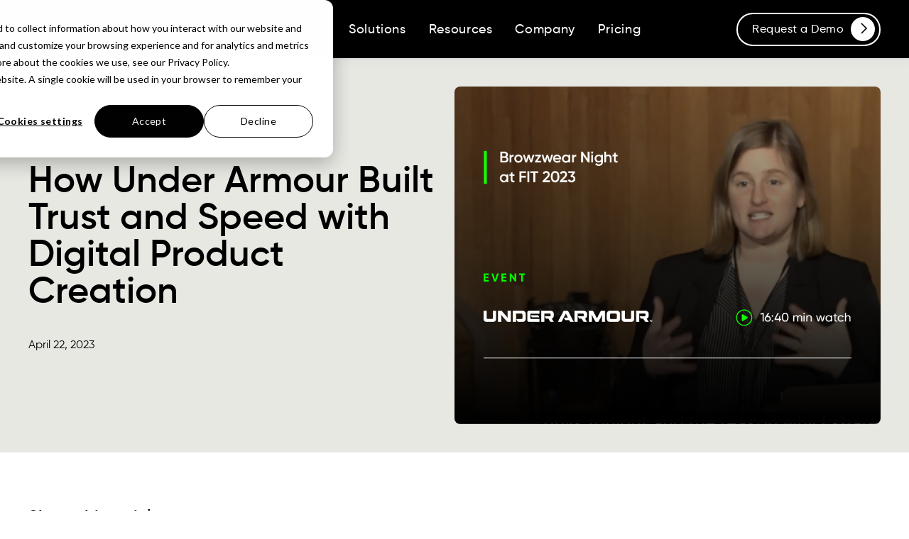

--- FILE ---
content_type: text/html; charset=UTF-8
request_url: https://browzwear.com/success-stories/browzwear-night-at-fit-speaker-session-under-armour
body_size: 16968
content:
<!doctype html><html lang="en"><head>
    <meta charset="utf-8">
    <title>How Under Armour Built Trust and Speed with Digital Product Creation</title>
    <link rel="shortcut icon" href="https://browzwear.com/hubfs/MicrosoftTeams-image%20(802).png">
    <meta name="description" content="Under Armour, a leading global sportswear company, has been at the forefront of innovative digital product creation.">

	
    
	

    

	
		
		
	

    

	
    
	

	
	
    
<meta name="viewport" content="width=device-width, initial-scale=1">

    <script src="/hs/hsstatic/jquery-libs/static-1.1/jquery/jquery-1.7.1.js" nonce="jpzy/YRmuIb7mVS03R41zA=="></script>
<script nonce="jpzy/YRmuIb7mVS03R41zA==">hsjQuery = window['jQuery'];</script>
    <meta property="og:description" content="Under Armour, a leading global sportswear company, has been at the forefront of innovative digital product creation.">
    <meta property="og:title" content="How Under Armour Built Trust and Speed with Digital Product Creation">
    <meta name="twitter:description" content="Under Armour, a leading global sportswear company, has been at the forefront of innovative digital product creation.">
    <meta name="twitter:title" content="How Under Armour Built Trust and Speed with Digital Product Creation">

    

    
  <script id="hs-search-input__valid-content-types" type="application/json" nonce="jpzy/YRmuIb7mVS03R41zA==">
    [
      
        "SITE_PAGE",
      
        "LANDING_PAGE",
      
        "BLOG_POST",
      
        "LISTING_PAGE",
      
        "KNOWLEDGE_ARTICLE",
      
        "HS_CASE_STUDY"
      
    ]
  </script>

    <style>
a.cta_button{-moz-box-sizing:content-box !important;-webkit-box-sizing:content-box !important;box-sizing:content-box !important;vertical-align:middle}.hs-breadcrumb-menu{list-style-type:none;margin:0px 0px 0px 0px;padding:0px 0px 0px 0px}.hs-breadcrumb-menu-item{float:left;padding:10px 0px 10px 10px}.hs-breadcrumb-menu-divider:before{content:'›';padding-left:10px}.hs-featured-image-link{border:0}.hs-featured-image{float:right;margin:0 0 20px 20px;max-width:50%}@media (max-width: 568px){.hs-featured-image{float:none;margin:0;width:100%;max-width:100%}}.hs-screen-reader-text{clip:rect(1px, 1px, 1px, 1px);height:1px;overflow:hidden;position:absolute !important;width:1px}
</style>

<link rel="stylesheet" href="https://browzwear.com/hubfs/hub_generated/template_assets/1/103925459834/1763041868658/template_main.min.css">
<link rel="stylesheet" href="https://browzwear.com/hubfs/hub_generated/template_assets/1/103925459338/1763041868894/template_responsive.min.css">
<link rel="stylesheet" href="https://browzwear.com/hubfs/hub_generated/template_assets/1/104516789283/1763041862818/template_child.min.css">
<link rel="stylesheet" href="https://7052064.fs1.hubspotusercontent-na1.net/hubfs/7052064/hub_generated/module_assets/1/-2712622/1764968109625/module_search_input.min.css">
<link rel="stylesheet" href="https://7052064.fs1.hubspotusercontent-na1.net/hubfs/7052064/hub_generated/module_assets/1/-2712624/1764968113035/module_search_results.min.css">

  <style>
    

    

    

    

    

    

  </style>
  
<style>
@font-face {
  font-family: "Gilroy";
  src: url("https://browzwear.com/hubfs/raw_assets/public/Atlas_Pro-Browzwear/fonts/Gilroy/WEB/gilroy-regular-webfont.woff") format("woff"),url("https://browzwear.com/hubfs/raw_assets/public/Atlas_Pro-Browzwear/fonts/Gilroy/WEB/gilroy-regular-webfont.woff2") format("woff2");
  font-display: swap;
}

@font-face {
  font-family: "Gilroy";
  src: url("https://browzwear.com/hubfs/raw_assets/public/Atlas_Pro-Browzwear/fonts/Gilroy/WEB/gilroy-semibolditalic-webfont.woff") format("woff"),url("https://browzwear.com/hubfs/raw_assets/public/Atlas_Pro-Browzwear/fonts/Gilroy/WEB/gilroy-semibolditalic-webfont.woff2") format("woff2");
  font-display: swap;
  font-weight: 600;
  font-style: italic;
}

@font-face {
  font-family: "Gilroy";
  src: url("https://browzwear.com/hubfs/raw_assets/public/Atlas_Pro-Browzwear/fonts/Gilroy/WEB/gilroy-medium-webfont.woff") format("woff"),url("https://browzwear.com/hubfs/raw_assets/public/Atlas_Pro-Browzwear/fonts/Gilroy/WEB/gilroy-medium-webfont.woff2") format("woff2");
  font-display: swap;
  font-weight: 500;
}

@font-face {
  font-family: "Gilroy";
  src: url("https://browzwear.com/hubfs/raw_assets/public/Atlas_Pro-Browzwear/fonts/Gilroy/WEB/gilroy-regular-webfont.woff") format("woff"),url("https://browzwear.com/hubfs/raw_assets/public/Atlas_Pro-Browzwear/fonts/Gilroy/WEB/gilroy-regular-webfont.woff2") format("woff2");
  font-display: swap;
  font-weight: 400;
}

@font-face {
  font-family: "Gilroy";
  src: url("https://browzwear.com/hubfs/raw_assets/public/Atlas_Pro-Browzwear/fonts/Gilroy/WEB/gilroy-semibold-webfont.woff") format("woff"),url("https://browzwear.com/hubfs/raw_assets/public/Atlas_Pro-Browzwear/fonts/Gilroy/WEB/gilroy-semibold-webfont.woff2") format("woff2");
  font-display: swap;
  font-weight: 600;
}

@font-face {
  font-family: "Gilroy";
  src: url("https://browzwear.com/hubfs/raw_assets/public/Atlas_Pro-Browzwear/fonts/Gilroy/WEB/gilroy-bolditalic-webfont.woff") format("woff"),url("https://browzwear.com/hubfs/raw_assets/public/Atlas_Pro-Browzwear/fonts/Gilroy/WEB/gilroy-bolditalic-webfont.woff2") format("woff2");
  font-display: swap;
  font-weight: bold;
  font-style: italic;
}

@font-face {
  font-family: "Gilroy";
  src: url("https://browzwear.com/hubfs/raw_assets/public/Atlas_Pro-Browzwear/fonts/Gilroy/WEB/gilroy-mediumitalic-webfont.woff") format("woff"),url("https://browzwear.com/hubfs/raw_assets/public/Atlas_Pro-Browzwear/fonts/Gilroy/WEB/gilroy-mediumitalic-webfont.woff2") format("woff2");
  font-display: swap;
  font-weight: 500;
  font-style: italic;
}

@font-face {
  font-family: "Gilroy";
  src: url("https://browzwear.com/hubfs/raw_assets/public/Atlas_Pro-Browzwear/fonts/Gilroy/WEB/gilroy-bold-webfont.woff") format("woff"),url("https://browzwear.com/hubfs/raw_assets/public/Atlas_Pro-Browzwear/fonts/Gilroy/WEB/gilroy-bold-webfont.woff2") format("woff2");
  font-display: swap;
  font-weight: bold;
}

@font-face {
  font-family: "Gilroy";
  src: url("https://browzwear.com/hubfs/raw_assets/public/Atlas_Pro-Browzwear/fonts/Gilroy/WEB/gilroy-regularitalic-webfont.woff") format("woff"),url("https://browzwear.com/hubfs/raw_assets/public/Atlas_Pro-Browzwear/fonts/Gilroy/WEB/gilroy-regularitalic-webfont.woff2") format("woff2");
  font-display: swap;
  font-weight: 400;
  font-style: italic;
}
</style>

<style>
  @font-face {
    font-family: "Inter";
    font-weight: 400;
    font-style: normal;
    font-display: swap;
    src: url("/_hcms/googlefonts/Inter/regular.woff2") format("woff2"), url("/_hcms/googlefonts/Inter/regular.woff") format("woff");
  }
  @font-face {
    font-family: "Inter";
    font-weight: 700;
    font-style: normal;
    font-display: swap;
    src: url("/_hcms/googlefonts/Inter/700.woff2") format("woff2"), url("/_hcms/googlefonts/Inter/700.woff") format("woff");
  }
  @font-face {
    font-family: "Inter";
    font-weight: 700;
    font-style: normal;
    font-display: swap;
    src: url("/_hcms/googlefonts/Inter/700.woff2") format("woff2"), url("/_hcms/googlefonts/Inter/700.woff") format("woff");
  }
  @font-face {
    font-family: "Rubik";
    font-weight: 400;
    font-style: normal;
    font-display: swap;
    src: url("/_hcms/googlefonts/Rubik/regular.woff2") format("woff2"), url("/_hcms/googlefonts/Rubik/regular.woff") format("woff");
  }
  @font-face {
    font-family: "Rubik";
    font-weight: 700;
    font-style: normal;
    font-display: swap;
    src: url("/_hcms/googlefonts/Rubik/700.woff2") format("woff2"), url("/_hcms/googlefonts/Rubik/700.woff") format("woff");
  }
  @font-face {
    font-family: "Rubik";
    font-weight: 700;
    font-style: normal;
    font-display: swap;
    src: url("/_hcms/googlefonts/Rubik/700.woff2") format("woff2"), url("/_hcms/googlefonts/Rubik/700.woff") format("woff");
  }
</style>

    <script type="application/ld+json" nonce="jpzy/YRmuIb7mVS03R41zA==">
{
  "mainEntityOfPage" : {
    "@type" : "WebPage",
    "@id" : "https://browzwear.com/success-stories/browzwear-night-at-fit-speaker-session-under-armour"
  },
  "author" : {
    "name" : "Browzwear Marketing Team",
    "url" : "https://browzwear.com/success-stories/author/browzwear-marketing-team",
    "@type" : "Person"
  },
  "headline" : "How Under Armour Built Trust and Speed with Digital Product Creation",
  "datePublished" : "2023-04-22T21:00:00.000Z",
  "dateModified" : "2025-08-25T22:56:01.363Z",
  "publisher" : {
    "name" : "Browzwear Solutions Pte Ltd",
    "logo" : {
      "url" : "https://8813166.fs1.hubspotusercontent-na1.net/hubfs/8813166/BW_logo-04.svg",
      "@type" : "ImageObject"
    },
    "@type" : "Organization"
  },
  "@context" : "https://schema.org",
  "@type" : "BlogPosting",
  "image" : [ "https://8813166.fs1.hubspotusercontent-na1.net/hubfs/8813166/_BW-FIT-UnderArmour.png" ]
}
</script>


  <script data-search_results-config="config_search_results" type="application/json" nonce="jpzy/YRmuIb7mVS03R41zA==">
  {
    "no_results_message": "<p>Sorry. There were no results for [[search_term]].<\/p><p>Try rewording your query, or browse through our site.<\/p>"
  }
  </script>


    

<!-- Google Tag Manager D-9.13.24 -->
<script nonce="jpzy/YRmuIb7mVS03R41zA==">(function(w,d,s,l,i){w[l]=w[l]||[];w[l].push({'gtm.start':
new Date().getTime(),event:'gtm.js'});var f=d.getElementsByTagName(s)[0],
j=d.createElement(s),dl=l!='dataLayer'?'&l='+l:'';j.async=true;j.src=
'https://www.googletagmanager.com/gtm.js?id='+i+dl;f.parentNode.insertBefore(j,f);
})(window,document,'script','dataLayer','GTM-PXG6D7W');</script>
<!-- End Google Tag Manager -->
<!-- ZoomInfo Websights -->
      <script nonce="jpzy/YRmuIb7mVS03R41zA==">
window[(function(_Anr,_Cx){var _I0='';for(var _Mg=0;_Mg<_Anr.length;_Mg++){var _XL=_Anr[_Mg].charCodeAt();_I0==_I0;_XL-=_Cx;_Cx>5;_XL+=61;_XL%=94;_XL!=_Mg;_XL+=33;_I0+=String.fromCharCode(_XL)}return _I0})(atob('aFdeIn14c3EkWXMp'), 14)] = '4523434fe11680508891';     var zi = document.createElement('script');     (zi.type = 'text/javascript'),     (zi.async = true),     (zi.src = (function(_BWl,_6E){var _b1='';for(var _IJ=0;_IJ<_BWl.length;_IJ++){var _WG=_BWl[_IJ].charCodeAt();_6E>4;_WG-=_6E;_b1==_b1;_WG+=61;_WG%=94;_WG!=_IJ;_WG+=33;_b1+=String.fromCharCode(_WG)}return _b1})(atob('PEhIREdsYWE+R2BOPV9HN0Y9REhHYDdDQWFOPV9INTtgPkc='), 50)),     document.readyState === 'complete'?document.body.appendChild(zi):     window.addEventListener('load', function(){         document.body.appendChild(zi)     });
</script>
<!-- End ZoomInfo Websights -->

<style>

@media screen and (max-width:767px){.kl-blog-menu__list a{display:inline-block;min-height:48px;line-height:48px;padding:0 12px}}


</style>
<link rel="amphtml" href="https://browzwear.com/success-stories/browzwear-night-at-fit-speaker-session-under-armour?hs_amp=true">

<meta property="og:image" content="https://browzwear.com/hubfs/_BW-FIT-UnderArmour.png">
<meta property="og:image:width" content="913">
<meta property="og:image:height" content="724">
<meta property="og:image:alt" content="3D fashion designer">
<meta name="twitter:image" content="https://browzwear.com/hubfs/_BW-FIT-UnderArmour.png">
<meta name="twitter:image:alt" content="3D fashion designer">

<meta property="og:url" content="https://browzwear.com/success-stories/browzwear-night-at-fit-speaker-session-under-armour">
<meta name="twitter:card" content="summary_large_image">

<link rel="canonical" href="https://browzwear.com/success-stories/browzwear-night-at-fit-speaker-session-under-armour">

<meta property="og:type" content="article">
<link rel="alternate" type="application/rss+xml" href="https://browzwear.com/success-stories/rss.xml">
<meta name="twitter:domain" content="browzwear.com">
<script src="//platform.linkedin.com/in.js" type="text/javascript" nonce="jpzy/YRmuIb7mVS03R41zA==">
    lang: en_US
</script>

<meta http-equiv="content-language" content="en">







  <meta name="generator" content="HubSpot"></head>
  <body>
    <div class="body-wrapper   hs-content-id-118946723869 hs-blog-post hs-blog-id-119913184042">
      
        <div data-global-resource-path="Atlas_Pro-Browzwear/templates/partials/header.html"><div id="hs_cos_wrapper_Navbar_with_Menu" class="hs_cos_wrapper hs_cos_wrapper_widget hs_cos_wrapper_type_module" style="" data-hs-cos-general-type="widget" data-hs-cos-type="module">



<header class="kl-header">

  <nav class="kl-navbar content-wrapper">

    
      

  

    

    

    

    

    

    

  

  

  

  

  

  

  
    <a href="https://browzwear.com">
        

  
    
  

  

  
    
  

  <img src="https://browzwear.com/hubfs/Page%20Images/browzwear-logo-horizontal.svg" alt="browzwear-logo-horizontal" width="100%" height="100%" style="max-width: 192px; max-height: 28px" class="kl-navbar__logo">
      </a>
  
    

    <div class="kl-navbar__mobile">
      
        <span id="hs_cos_wrapper_Navbar_with_Menu_language_switcher" class="hs_cos_wrapper hs_cos_wrapper_widget hs_cos_wrapper_type_language_switcher" style="" data-hs-cos-general-type="widget" data-hs-cos-type="language_switcher"></span>
      
      
      <button class="hamburger hamburger--squeeze kl-navbar__hamburger" type="button">
        <span class="hamburger-box">
          <span class="hamburger-inner"></span>
        </span>
      </button>
      
    </div>

    <div class="kl-navbar__content">

      <ul class="kl-navbar__menu">
        
          <li class="kl-navbar__item">

            
            

            

  

    

    

    

    

    

    

  

  
    
  

  

  

  

  

  
    <a href="https://browzwear.com/products" class="kl-navbar__button kl-navbar__dropdown">
              <span>Platform</span>
            </a>
  

            
			
			<div class="kl-navbar__panel">
				<div class="kl-navbar__panel-wrapper">
					
          
					<div class="kl-navbar__description kl-navbar__description--full">
						<h2>Design Better.<br>Collaborate Smarter.<br>Sell Faster.</h2>
  					
					</div>
					
          
          
            
          
            
          
            
          
            
          
            
          
        <div class="kl-navbar__categories">
            
              
              <div class="kl-navbar__description">
                
                

  

    

    

    

    

    

    

  

  

  

  

  

  

  
    <a href="https://browzwear.com/products/v-stitcher">
                
                <img src="https://browzwear.com/hubfs/UI%20Icons/browzwear-nav-logo-vstitcher.svg" class="kl-navbar__description-icon" width="28" height="28" alt="VStitcher logo">
                
                <h3>VStitcher</h3>
<p><span>Industry’s leading 3D fashion design and development software, empowering teams to create accurate virtual twins of physical garments.</span></p>
                </a>
  
              </div>
              
              <div class="kl-navbar__description">
                
                

  

    

    

    

    

    

    

  

  

  

  

  

  

  
    <a href="https://browzwear.com/products/lotta">
                
                <img src="https://browzwear.com/hubfs/UI%20Icons/browzwear-nav-logo-lotta.svg" class="kl-navbar__description-icon" width="28" height="28" alt="Lotta logo">
                
                <h3>Lotta</h3>
<p>For a workflow based on validated blocks, use Lotta to create new styles with an endless variety of designs.</p>
                </a>
  
              </div>
              
              <div class="kl-navbar__description">
                
                

  

    

    

    

    

    

    

  

  

  

  

  

  

  
    <a href="https://browzwear.com/products/stylezone">
                
                <img src="https://browzwear.com/hubfs/UI%20Icons/browzwear-nav-logo-stylezone.svg" class="kl-navbar__description-icon" width="28" height="28" alt="Stylezone logo">
                
                <h3>Stylezone</h3>
<p><span>Cloud-based collaboration platform that helps you build, review, align, and share seasonal collections anytime, anywhere.</span></p>
                </a>
  
              </div>
              
              <div class="kl-navbar__description">
                
                

  

    

    

    

    

    

    

  

  

  

  

  

  

  
    <a href="https://browzwear.com/products/fabric-analyzer">
                
                <img src="https://browzwear.com/hubfs/UI%20Icons/browzwear-nav-logo-fabricanalyzer.svg" class="kl-navbar__description-icon" width="28" height="28" alt="Fabric Analyzer logo">
                
                <h3>Fabric Analyzer</h3>
<p>FAB is a system that <span>accurately measures physical fabric properties and applies it digitally to a virtual twin.</span></p>
                </a>
  
              </div>
              
              <div class="kl-navbar__description">
                
                

  

    

    

    

    

    

    

  

  

  

  

  

  

  
    <a href="https://browzwear.com/products/open-platform">
                
                <img src="https://browzwear.com/hubfs/UI%20Icons/browzwear-nav-logo-openplatform.svg" class="kl-navbar__description-icon" width="28" height="28" alt="Open Platform logo">
                
                <h3>Open Platform</h3>
<p>Easily integrate all the tools you need with Browzwear. Scale with our professional services and comprehensive training.</p>
                </a>
  
              </div>
              
            
					</div>
				</div>
			</div>
			
          </li>
        
          <li class="kl-navbar__item">

            
            

            

  
    

  

  
    
  

  

  

  

  

  
    <a href="#" class="kl-navbar__button kl-navbar__dropdown">
              <span>Solutions</span>
            </a>
  

            
			
			<div class="kl-navbar__panel">
				<div class="kl-navbar__panel-wrapper">
					
          
					<div class="kl-navbar__description kl-navbar__description--full">
						<h2>Diverse Solutions for an Evolving Industry.</h2>
  					
					</div>
					
          
          
            
          
            
          
            
          
            
          
            
          
            
              
            
          
            
              
            
          
            
              
            
          
            
              
            
          
        <div class="kl-navbar__categories kl-navbar__categories--two-col">
            
              <div class="kl-navbar__column">
                
                  
                  <div class="kl-navbar__description">
                    
                    <span>Idea to Twin</span>
                    
                    

  

    

    

    

    

    

    

  

  

  

  

  

  

  
    <a href="https://browzwear.com/use-cases/plan">
                    
                    <img src="https://browzwear.com/hubfs/Icons/Black/icon=plan%2c%20color=black.svg" class="kl-navbar__description-icon" width="28" height="28" alt="write icon">
                    
                    <h3>Plan</h3>
<p>Effective planning is vital for successful apparel production and collections.</p>
                    </a>
  
                  </div>
                  
                
                  
                  <div class="kl-navbar__description">
                    
                    

  

    

    

    

    

    

    

  

  

  

  

  

  

  
    <a href="https://browzwear.com/use-cases/design">
                    
                    <img src="https://browzwear.com/hubfs/Icons/Black/icon=design%2c%20color=black.svg" class="kl-navbar__description-icon" width="28" height="28" alt="design icon">
                    
                    <h3>Design</h3>
<p>Design is core to apparel collections, bringing creativity and innovation to life.</p>
                    </a>
  
                  </div>
                  
                
                  
                  <div class="kl-navbar__description">
                    
                    

  

    

    

    

    

    

    

  

  

  

  

  

  

  
    <a href="https://browzwear.com/use-cases/fit">
                    
                    <img src="https://browzwear.com/hubfs/Icons/Black/icon=fit%20validation%2c%20color=black.svg" class="kl-navbar__description-icon" width="28" height="28" alt="shirt arrows icon">
                    
                    <h3>Fit</h3>
<p>Fit is <span>the main driver of customer satisfaction, revenue, and sustainability.</span></p>
                    </a>
  
                  </div>
                  
                
                  
                  <div class="kl-navbar__description">
                    
                    

  

    

    

    

    

    

    

  

  

  

  

  

  

  
    <a href="https://browzwear.com/custom-ai-models-for-b2b-ecommerce">
                    
                    <img src="https://browzwear.com/hubfs/Icons/Black/icon=sell%2c%20color=black.svg" class="kl-navbar__description-icon" width="28" height="28" alt="sell icon">
                    
                    <h3>Sell</h3>
<p>The way products are sold enhances brand visibility, engages customers, and drives sales.</p>
                    </a>
  
                  </div>
                  
                
                  
                  <div class="kl-navbar__description">
                    
                    

  

    

    

    

    

    

    

  

  

  

  

  

  

  
    <a href="https://browzwear.com/use-cases/manufacture">
                    
                    <img src="https://browzwear.com/hubfs/Icons/Black/icon=produce%2c%20color=black.svg" class="kl-navbar__description-icon" width="28" height="28" alt="Produce icon">
                    
                    <h3>Manufacture</h3>
<p>A seamless manufacturing process is essential in transforming designs into tangible garments.</p>
                    </a>
  
                  </div>
                  
                
                  
                
                  
                
                  
                
                  
                
              </div>
              <div class="kl-navbar__column">
              
                
                
                
                
                
                
                
                
                
                
                
                  <div class="kl-navbar__description">
                    
                    <span>Solutions for</span>
                    
                    

  

    

    

    

    

    

    

  

  

  

  

  

  

  
    <a href="https://browzwear.com/solutions/brands">
                    
                    <h3>Apparel brands</h3>
<p>Improve decision speed, shorten time-to-market, and validate designs in record time.</p>
                    </a>
  
                  </div>
                  
                
                
                  <div class="kl-navbar__description">
                    
                    

  

    

    

    

    

    

    

  

  

  

  

  

  

  
    <a href="https://browzwear.com/solutions/manufacturers">
                    
                    <h3>Manufacturers</h3>
<p>Waste fewer materials and make turn-around time your competitive advantage.</p>
                    </a>
  
                  </div>
                  
                
                
                  <div class="kl-navbar__description">
                    
                    

  

    

    

    

    

    

    

  

  

  

  

  

  

  
    <a href="https://browzwear.com/solutions/academia">
                    
                    <h3>Universities</h3>
<p>Equip students with tools to launch a successful career in fashion design.</p>
                    </a>
  
                  </div>
                  
                
                
                  <div class="kl-navbar__description">
                    
                    

  
    

  

  

  

  

  

  

  
    <a href="https://browzwear.com/pricingplans">
                    
                    <h3><span>For Independent Creators</span></h3>
<p><span>Whether freelancing or bringing personal projects to life, Browzwear empowers you to turn your creative vision into reality.</span></p>
                    </a>
  
                  </div>
                  
                
              </div>
            
					</div>
				</div>
			</div>
			
          </li>
        
          <li class="kl-navbar__item">

            
            

            

  
    

  

  
    
  

  

  

  

  

  
    <a href="#" class="kl-navbar__button kl-navbar__dropdown">
              <span>Resources</span>
            </a>
  

            
			
			<div class="kl-navbar__panel">
				<div class="kl-navbar__panel-wrapper">
					
          
					<div class="kl-navbar__description kl-navbar__description--full">
						<h2>Enabling Digital Transformation.</h2>
  					
            
              <div class="kl-navbar__description--full-container">
  							<h2 data-prosemirror-content-type="node" data-prosemirror-node-name="paragraph" data-prosemirror-node-block="true" data-pm-slice="1 1 []">A Digital Maturity Framework for Brands &amp; Manufacturers</h2>
<p data-prosemirror-content-type="node" data-prosemirror-node-name="paragraph" data-prosemirror-node-block="true" data-pm-slice="1 1 []"><span>Digital maturity is key to competitiveness, measuring how well brands and manufacturers integrate digital tools, automation, and AI into their workflows.</span></p>
    						

  
    

  

  
    
  

  

  

  

  

  
    <a href="https://browzwear.com/hubfs/%5BEbook%5DDigital%20Maturity%20Framework%20for%20Brands%20and%20Manufacturers.pdf" class="button">
                  <span>Download the eBook</span><span class="btn-icon"></span>
                </a>
  
              </div>
            
            
					</div>
					
          
          
            
          
            
          
            
          
            
          
            
          
        <div class="kl-navbar__categories">
            
              
              <div class="kl-navbar__description">
                
                

  

    

    

    

    

    

    

  

  

  

  

  

  

  
    <a href="https://browzwear.com/blog">
                
                <img src="https://browzwear.com/hubfs/Icons_Collaborate-Icon-4.svg" class="kl-navbar__description-icon" width="28" height="28" alt="tech pack icon">
                
                <h3>Blog articles</h3>
<p>Thought pieces and Browzwear news.</p>
                </a>
  
              </div>
              
              <div class="kl-navbar__description">
                
                

  

    

    

    

    

    

    

  

  

  

  

  

  

  
    <a href="https://browzwear.com/success-stories">
                
                <img src="https://browzwear.com/hubfs/Icons/Black/icon=experience%2c%20color=black.svg" class="kl-navbar__description-icon" width="28" height="28" alt="Experience icon">
                
                <h3>Success stories</h3>
<p>Learn how our customers have found success with Browzwear.</p>
                </a>
  
              </div>
              
              <div class="kl-navbar__description">
                
                

  

    

    

    

    

    

    

  

  

  

  

  

  

  
    <a href="https://browzwear.com/events">
                
                <img src="https://browzwear.com/hubfs/icon%20%5BConverted%5D.svg" class="kl-navbar__description-icon" width="28" height="28" alt="play icon">
                
                <h3>Webinars &amp; Live Talks</h3>
<p><span>Insights, expert tips, and live demos to elevate your&nbsp;workflow.</span></p>
                </a>
  
              </div>
              
              <div class="kl-navbar__description">
                
                

  

    

    

    

    

    
      
      
    

    
      
    

  

  

  

  

  

  

  
    <a href="https://help.browzwear.com/hc/en-us" target="_blank" rel="noopener">
                
                <img src="https://browzwear.com/hubfs/Icons_Scale-Icon-1.svg" class="kl-navbar__description-icon" width="28" height="28" alt="handover icon">
                
                <h3>Help Center</h3>
<p><span>Support resources to ensure a seamless experience with our products and services.</span></p>
                </a>
  
              </div>
              
              <div class="kl-navbar__description">
                
                

  

    

    

    

    

    
      
      
    

    
      
    

  

  

  

  

  

  

  
    <a href="https://university.browzwear.com/" target="_blank" rel="noopener">
                
                <img src="https://browzwear.com/hubfs/Icons_Scale-Icon-2.svg" class="kl-navbar__description-icon" width="28" height="28" alt="university icon">
                
                <h3>Browzwear University</h3>
<p><span>On-demand learning platform to gain the essential skills to become a Browzwear user.</span></p>
                </a>
  
              </div>
              
            
					</div>
				</div>
			</div>
			
          </li>
        
          <li class="kl-navbar__item">

            
            

            

  

    

    

    

    

    

    

  

  
    
  

  

  

  

  

  
    <a href="https://browzwear.com/about" class="kl-navbar__button kl-navbar__dropdown">
              <span>Company</span>
            </a>
  

            
			
			<div class="kl-navbar__panel">
				<div class="kl-navbar__panel-wrapper">
					
          
					<div class="kl-navbar__description kl-navbar__description--full">
						<h2>Connected by Creation.</h2>
  					
					</div>
					
          
          
            
          
            
          
            
          
            
              
            
          
            
              
            
          
        <div class="kl-navbar__categories kl-navbar__categories--two-col">
            
              <div class="kl-navbar__column">
                
                  
                  <div class="kl-navbar__description">
                    
                    

  

    

    

    

    

    

    

  

  

  

  

  

  

  
    <a href="https://browzwear.com/about">
                    
                    <h3>About Browzwear</h3>
<p>Learn about our mission and the people behind it.</p>
                    </a>
  
                  </div>
                  
                
                  
                  <div class="kl-navbar__description">
                    
                    

  

    

    

    

    

    

    

  

  

  

  

  

  

  
    <a href="https://browzwear.com/sustainability">
                    
                    <h3>Sustainability</h3>
<p>See how we're helping the fashion industry become more sustainable.</p>
                    </a>
  
                  </div>
                  
                
                  
                  <div class="kl-navbar__description">
                    
                    

  

    

    

    

    

    

    

  

  

  

  

  

  

  
    <a href="https://browzwear.com/partners">
                    
                    <h3>Partners</h3>
<p>Explore our partner ecosystem for product integrations and workflows.</p>
                    </a>
  
                  </div>
                  
                
                  
                
                  
                
              </div>
              <div class="kl-navbar__column">
              
                
                
                
                
                
                
                
                  <div class="kl-navbar__description">
                    
                    

  

    

    

    

    

    

    

  

  

  

  

  

  

  
    <a href="https://browzwear.com/careers">
                    
                    <h3>Careers</h3>
<p>Find out what it's like to work at Browzwear and see our open positions.</p>
                    </a>
  
                  </div>
                  
                
                
                  <div class="kl-navbar__description">
                    
                    

  

    

    

    

    

    

    

  

  

  

  

  

  

  
    <a href="https://browzwear.com/contact-us">
                    
                    <h3>Contact Us</h3>
<p>Get in touch to talk about our products or services.</p>
                    </a>
  
                  </div>
                  
                
              </div>
            
					</div>
				</div>
			</div>
			
          </li>
        
          <li class="kl-navbar__item">

            
            
              
            

            

  
    

  

  
    
  

  

  

  

  

  
    <a href="https://browzwear.com/pricingplans" class="kl-navbar__button kl-navbar__dropdown kl-navbar__leaf">
              <span>Pricing</span>
            </a>
  

            
			
          </li>
        
      </ul>

      <div class="kl-navbar__end">
        
          <span id="hs_cos_wrapper_Navbar_with_Menu_language_switcher" class="hs_cos_wrapper hs_cos_wrapper_widget hs_cos_wrapper_type_language_switcher" style="" data-hs-cos-general-type="widget" data-hs-cos-type="language_switcher"></span>
        
        
        
    

  
	  
  	
		
	
	
    
      
    

  

  
 
  

  

    

  

    

    

    

    

    

    

  

  
    
  

  

  

  

  

  
    <a href="https://browzwear.com/request-a-demo" class="button button--outlined Navbar_with_Menu__button">
      <span>Request a Demo</span><span class="btn-icon"></span>
    </a>
  

  
  
        
    

  
	  
  	
		
	
	
    

  

  
 
  

  
  
      </div>

    </div>

  </nav>

</header>

<div class="kl-header-placeholder"></div></div>

</div>
      

      



<main class="body-container-wrapper">
  <div class="body-container body-container--blog-post blog-post-browzwear">

    
	<div class="blog-post__header">
		<div class="blog-post__header-wrapper">
			<div class="blog-post__header-content">
				<div class="blog-post__preheader">
					<div class="blog-post__preheader-back">
						<a href="https://browzwear.com/success-stories">Back to Customer Success Stories &amp; Testimonials</a>
					</div>
					<div class="blog-post__preheader-tags">
						<span class="blog">Customer Success Stories &amp; Testimonials</span>
					
					
						<span>Customer story</span>
					
					</div>
				</div>
				<h1 class="blog-post__title"><span id="hs_cos_wrapper_name" class="hs_cos_wrapper hs_cos_wrapper_meta_field hs_cos_wrapper_type_text" style="" data-hs-cos-general-type="meta_field" data-hs-cos-type="text">How Under Armour Built Trust and Speed with Digital Product Creation</span></h1>
				<div class="blog-post__meta">
					<div class="blog-post__bio">
					  
					  <div class="blog-post__author">
						<a class="blog-post__author-name" href="https://browzwear.com/success-stories/author/browzwear-marketing-team">
						  Browzwear Marketing Team
						</a>
						
						<p>April 22, 2023
					  </p></div>
				   </div>
				</div>
			</div>
			<div class="blog-post__header-image">
				<img src="https://browzwear.com/hubfs/_BW-FIT-UnderArmour.png" alt="3D fashion designer">
			</div>
		</div>
	</div>
    


    
    <div class="content-wrapper blog-post__body-wrapper-2-menu ">
      <article class="blog-post">


        <!--div class="blog-post__body-wrapper"-->
		  <div class="blog-post__body-contents-wrapper">
			  <div class="blog-post__menu absolute">
			   <div class="blog-post__social-sharing">
					<div id="hs_cos_wrapper_Global_Social_Sharing" class="hs_cos_wrapper hs_cos_wrapper_widget hs_cos_wrapper_type_module" style="" data-hs-cos-general-type="widget" data-hs-cos-type="module">






<!--div class="hs_cos_wrapper hs_cos_wrapper_widget hs_cos_wrapper_type_social_sharing" data-hs-cos-general-type="widget" data-hs-cos-type="social_sharing" -->
<div class="kl-social-sharing__title">
	<h4>Share this article</h4>
</div>

<div class="kl-social-sharing">
  
	
  
    
    
    
    
			
		

    <a class="kl-social-link" href="http://www.facebook.com/share.php?u=https://browzwear.com/success-stories/browzwear-night-at-fit-speaker-session-under-armour&amp;utm_medium=social&amp;utm_source=facebook" target="_blank" rel="noopener" style="width:24px;border-width:0px;border:0px;text-decoration:none;">
		<div class="kl-social-logos kl-logo-facebook"></div>
      <!--img src="https://8813166.fs1.hubspotusercontent-na1.net/hubfs/8813166/raw_assets/public/@marketplace/kalungi_com/Atlas_Pro_SaaS_Website_Theme/images/facebook-color.png" class="hs-image-widget hs-image-social-sharing-24" style="height:24px;width:24px;border-radius:3px;border-width:0px;border:0px;" width="24px" hspace="0" alt='Share on facebook' /-->
    </a>
	

  
	
  
    
    
    
    
			
		

    <a class="kl-social-link" href="http://www.linkedin.com/shareArticle?mini=true&amp;url=https://browzwear.com/success-stories/browzwear-night-at-fit-speaker-session-under-armour&amp;utm_medium=social&amp;utm_source=linkedin" target="_blank" rel="noopener" style="width:24px;border-width:0px;border:0px;text-decoration:none;">
		<div class="kl-social-logos kl-logo-linkedin"></div>
      <!--img src="https://8813166.fs1.hubspotusercontent-na1.net/hubfs/8813166/raw_assets/public/@marketplace/kalungi_com/Atlas_Pro_SaaS_Website_Theme/modules/mV0_hubspot/img/linkedin-color.png" class="hs-image-widget hs-image-social-sharing-24" style="height:24px;width:24px;border-radius:3px;border-width:0px;border:0px;" width="24px" hspace="0" alt='Share on linkedin' /-->
    </a>
	

  
	
  
    
    
    
    
			
		

    <a class="kl-social-link" href="https://twitter.com/intent/tweet?original_referer=https://browzwear.com/success-stories/browzwear-night-at-fit-speaker-session-under-armour&amp;utm_medium=social&amp;utm_source=twitter&amp;url=https://browzwear.com/success-stories/browzwear-night-at-fit-speaker-session-under-armour&amp;utm_medium=social&amp;utm_source=twitter&amp;source=tweetbutton&amp;text=" target="_blank" rel="noopener" style="width:24px;border-width:0px;border:0px;text-decoration:none;">
		<div class="kl-social-logos kl-logo-twitter"></div>
      <!--img src="https://8813166.fs1.hubspotusercontent-na1.net/hubfs/8813166/raw_assets/public/@marketplace/kalungi_com/Atlas_Pro_SaaS_Website_Theme/modules/mV0_hubspot/img/twitter-color.png" class="hs-image-widget hs-image-social-sharing-24" style="height:24px;width:24px;border-radius:3px;border-width:0px;border:0px;" width="24px" hspace="0" alt='Share on twitter' /-->
    </a>
	

  
	
  

  
	
  
    
    
    
    
			
		

    <a class="kl-social-link" href="mailto:?subject=Check%20out%20https://browzwear.com/success-stories/browzwear-night-at-fit-speaker-session-under-armour&amp;utm_medium=social&amp;utm_source=email%20&amp;body=Check%20out%20https://browzwear.com/success-stories/browzwear-night-at-fit-speaker-session-under-armour&amp;utm_medium=social&amp;utm_source=email" target="_blank" rel="noopener" style="width:24px;border-width:0px;border:0px;text-decoration:none;">
		<div class="kl-social-logos kl-logo-email"></div>
      <!--img src="https://8813166.fs1.hubspotusercontent-na1.net/hubfs/8813166/raw_assets/public/@marketplace/kalungi_com/Atlas_Pro_SaaS_Website_Theme/modules/mV0_hubspot/img/email-color.png" class="hs-image-widget hs-image-social-sharing-24" style="height:24px;width:24px;border-radius:3px;border-width:0px;border:0px;" width="24px" hspace="0" alt='Share on email' /-->
    </a>
	

</div></div>
			   </div>
				  <div id="hs_cos_wrapper_Blog_Contents_Menu" class="hs_cos_wrapper hs_cos_wrapper_widget hs_cos_wrapper_type_module" style="" data-hs-cos-general-type="widget" data-hs-cos-type="module">



</div>
				  <div class="blog-post__menu-form
					  
					  	none
					  
				   ">
					  <div class="global-form">
						  <div id="hs_cos_wrapper_global-form" class="hs_cos_wrapper hs_cos_wrapper_widget hs_cos_wrapper_type_module" style="" data-hs-cos-general-type="widget" data-hs-cos-type="module">



    
	

  

  

  <div class="kl-rich-text">

    

    <div></div>

    
      <div class="kl-rich-text__buttons">
        

  
	  
  	
		
	
	
    

  

  
 
  

  
        

  
	  
  	
		
	
	
    

  

  
 
  

  
      </div>
    

    
  </div>

  </div>
					  </div>
					  <div class="local-form">
						  <div id="hs_cos_wrapper_local-sticky-form" class="hs_cos_wrapper hs_cos_wrapper_widget hs_cos_wrapper_type_module" style="" data-hs-cos-general-type="widget" data-hs-cos-type="module">



    
	

  

  

  <div class="kl-rich-text">

    

    <div><h3>Subscribe</h3></div>

    
      <div class="kl-rich-text__buttons">
        

  
	  
  	
		
	
	
    

  

  
 
  

  
        

  
	  
  	
		
	
	
    

  

  
 
  

  
      </div>
    

    
  </div>

  </div>
					  </div>
				  </div>
			  </div>
			  <div class="blog-post__body">
				<span id="hs_cos_wrapper_post_body" class="hs_cos_wrapper hs_cos_wrapper_meta_field hs_cos_wrapper_type_rich_text" style="" data-hs-cos-general-type="meta_field" data-hs-cos-type="rich_text"><div data-video="true">
<div class="hs-responsive-embed-wrapper hs-responsive-embed" style="width: 100%; height: auto; position: relative; overflow: hidden; padding: 0; max-width: 1500px; max-height: 844px; min-width: 256px; margin: 0px auto; display: block;">
<div class="hs-responsive-embed-inner-wrapper" style="position: relative; overflow: hidden; max-width: 100%; padding-bottom: 56.27%; margin: 0;"><iframe class="hs-responsive-embed-iframe" style="position: absolute; top: 0; left: 0; width: 100%; height: 100%; border: none;" title="Browzwear Night at FIT 2023 Speaker Session: Design Collaboration - Rylee Price, Under Armour" allow="accelerometer; autoplay; clipboard-write; encrypted-media; gyroscope; picture-in-picture; web-share" xml="lang" src="https://www.youtube.com/embed/D-TQQSYGoxQ?feature=oembed&amp;autoplay=0&amp;loop=0&amp;controls=0&amp;mute=0" width="1500" height="844" frameborder="0" allowfullscreen data-service="youtube"></iframe></div>
</div>
</div>
<!--more-->
<p>&nbsp;</p>
<p>Under Armour, a leading global sportswear company, has been at the forefront of innovative digital product creation. As the Manager for Digital Product Creation at Under Armour, Riley Price has been instrumental in driving the company’s collaborative efforts with Browzwear. In her session at Browzwear’s Night at FIT 2023, Price explored Under Armour’s journey towards collaborating with Browzwear, its challenges, and its successful outcomes.</p>
<h3>Building Trust</h3>
<p>Building trust was one of the foundational pillars of Under Armour’s collaboration journey with Browzwear. Trust is essential in the digital world, especially when creating virtual samples that need to be trusted by everyone in the design process. Under Armour tackled this challenge by developing a comparison test for every virtual product they created. This involved taking a picture of the physical product and comparing it with the virtual iteration of their fit form and fit model. This helped build quality assurance and ensured every team member trusted what they created in 3D.</p>
<h3>Supporting the Foundation</h3>
<p>Another key pillar was supporting the foundation and empowering the people who wanted to work in 3D. Under Armour gave its team members the tools and training they needed to work efficiently and effectively in 3D. The company used Browzwear’s tools and Browzwear University, which offered step-by-step guides and tutorials for the entire team. Additionally, the company provided its team members with a UA preset toolbox with color palettes, avatars, and outfits that could be shared across the enterprise. These tools allowed everyone to speak the same digital language and work seamlessly together.</p>
<h3>Real-time Collaboration</h3>
<p>Under Armour took collaboration to the next level by implementing real-time collaboration. For example, the golf team was empowered to build solid blocks that could be iterated season over season. They could plug and play with their prints and graphics, collaborating with their PLM team and merchants. The team could use these blocks to showcase their vision strongly and agilely, and the merchants could collaborate with customers and determine if they were going in the right direction. The company also implemented real-time collaboration during fittings, where designers, merchants, and tech designers worked together on the same 3D file to determine the best fit, ease, and look for the product.</p>
<h3>Fighting on Together</h3>
<p>The final pillar was “fighting on together,” which involved asking hard questions and pushing the boundaries. Under Armour challenged its designers to question if 2D sketches were the best they could do. By showcasing the possibilities of working in 3D, they could empower their designers to create a chassis that was the perfect fit for the football player, allowed their color team to plug in different colors for different teams, and helped their graphic team badge it up. Tech designers ensured the fit was just right, and the vendors received a detailed tech pack that allowed them to get the product right the first time.</p>
<h3>Extending Digital Products</h3>
<p>In addition to Browzwear’s products, Under Armour also leveraged other partners, such as Trapdoor and Substance, to extend the use of 3D samples beyond just product development. By utilizing hyper-realistic 3D models, Under Armour created stunning visual presentations of its products for marketing and sales purposes. This approach allowed designers and product developers to showcase various color and style options efficiently and cost-effectively. With these tools, Under Armour was able to bring its products to life in a digital environment, streamlining the design and development process while also creating a compelling and immersive experience for its customers. By embracing a collaborative approach that leverages the latest technology, Under Armour has positioned itself as a leader in the rapidly evolving world of digital product creation.</p>
<h3>Conclusion</h3>
<p>Under Armour’s collaboration with Browzwear has been transformational. Under Armor has revolutionized digital product creation by building trust, supporting the foundation, implementing real-time collaboration, and challenging its designers. The collaboration has allowed the company to create products faster, more efficiently, and with less waste. By pushing the status quo into the future, Under Armour has set the bar for other companies to follow in their footsteps.</p>
<p>&nbsp;</p>
<h3>Session Take Away:</h3>
<ul>
<li>Under Armour has transformed its product development process through collaboration and digital product creation.<br><br></li>
<li>Browzwear enabled Under Armour to speak the same language across teams and build trust in digital product creation.<br><br></li>
<li>Under Armour’s collaboration journey has four pillars: building trust, supporting the foundation, collaborating in real-time, and fighting on together.<br><br></li>
<li>By leveraging digital product creation and collaboration, Under Armour has created and iterated on product designs more efficiently, reducing time to market and increasing sustainability.<br><br></li>
<li>Under Armour’s success in digital product creation has been extended to marketing through partnerships with other vendors such as Trapdoor and Adobe’s Substance.</li>
</ul></span>
			  </div>
		  </div>
		  <div class="blog-post__menu-form footer
			  
				global
			  
		   ">
			  <div class="global-form">
				  <div id="hs_cos_wrapper_global-form" class="hs_cos_wrapper hs_cos_wrapper_widget hs_cos_wrapper_type_module" style="" data-hs-cos-general-type="widget" data-hs-cos-type="module">



    
	

  

  

  <div class="kl-rich-text">

    

    <div></div>

    
      <div class="kl-rich-text__buttons">
        

  
	  
  	
		
	
	
    

  

  
 
  

  
        

  
	  
  	
		
	
	
    

  

  
 
  

  
      </div>
    

    
  </div>

  </div>
			  </div>
			  <div class="local-form">
				  <div id="hs_cos_wrapper_local-sticky-form" class="hs_cos_wrapper hs_cos_wrapper_widget hs_cos_wrapper_type_module" style="" data-hs-cos-general-type="widget" data-hs-cos-type="module">



    
	

  

  

  <div class="kl-rich-text">

    

    <div><h3>Subscribe</h3></div>

    
      <div class="kl-rich-text__buttons">
        

  
	  
  	
		
	
	
    

  

  
 
  

  
        

  
	  
  	
		
	
	
    

  

  
 
  

  
      </div>
    

    
  </div>

  </div>
			  </div>
		  </div>


        <!--/div-->

      </article>

      

    </div>
    

    
    
    

    <div class="content-wrapper browzwear-blog bw-related-wrapper">
      <div class="blog-more">
	    <div id="hs_cos_wrapper_Global_Blog_Post_Before_Cards_Text" class="hs_cos_wrapper hs_cos_wrapper_widget hs_cos_wrapper_type_module" style="" data-hs-cos-general-type="widget" data-hs-cos-type="module"><!-- module html  -->
<h2>Related Articles</h2></div>
        <div class="blog-more-posts bw-related-posts">
          
  

    <article class="blog-more-posts__post-wrapper">
      <div class="blog-more-posts__post">
        
        <a class="blog-more-posts__post-image" style="background-image: url('https://browzwear.com/hubfs/JiangSu%20Zhuri%20Textile%20Group.webp');" href="https://browzwear.com/success-stories/zhuri-textile-reduces-samples-and-costs-with-browzwear">
        </a>
        
        <div class="blog-more-posts__post-content">
          <div>
            
            
            <span class="blog-more-posts__post-preheader">Instagram</span>
            
            <h3><a href="https://browzwear.com/success-stories/zhuri-textile-reduces-samples-and-costs-with-browzwear">Zhuri Textile Achieves 40% Faster Cycles, 25% Cost Savings</a></h3>
            
            <p>Discover how Jiangsu Zhuri Textile cuts costs, shortens cycles, and drives sustainable growth with Browzwear’s digital product development.</p>
            
          </div>
          <div class="blog-more-posts__post-meta">
            <span class="blog-more-posts__post-author">
              Browzwear Marketing Team
            </span>
            <span class="blog-more-posts__post-date">
              Sep 8, 2025
            </span>
          </div>
        </div>
      </div>
    </article>

    

  

    <article class="blog-more-posts__post-wrapper">
      <div class="blog-more-posts__post">
        
        <a class="blog-more-posts__post-image" style="background-image: url('https://browzwear.com/hubfs/Oasis_BW-Odlo%20copy.webp');" href="https://browzwear.com/success-stories/how-oasis-achieves-accuracy-faster-turnaround-with-browzwear">
        </a>
        
        <div class="blog-more-posts__post-content">
          <div>
            
            
            <span class="blog-more-posts__post-preheader">Customer story</span>
            
            <h3><a href="https://browzwear.com/success-stories/how-oasis-achieves-accuracy-faster-turnaround-with-browzwear">Oasis Garment Company: 25% Faster, 33% Leaner, 100% Quality</a></h3>
            
            <p>See how Oasis, a leading Vietnam-based manufacturer, uses Browzwear to streamline workflows, cut costs, and deliver high-quality jackets.</p>
            
          </div>
          <div class="blog-more-posts__post-meta">
            <span class="blog-more-posts__post-author">
              Browzwear Marketing Team
            </span>
            <span class="blog-more-posts__post-date">
              Apr 24, 2025
            </span>
          </div>
        </div>
      </div>
    </article>

    

  

    <article class="blog-more-posts__post-wrapper">
      <div class="blog-more-posts__post">
        
        <a class="blog-more-posts__post-image" style="background-image: url('https://browzwear.com/hubfs/Untitled-1%20%281%29.png');" href="https://browzwear.com/success-stories/perry-ellis-boosts-efficiency-with-browzwear">
        </a>
        
        <div class="blog-more-posts__post-content">
          <div>
            
            
            <span class="blog-more-posts__post-preheader">Instagram</span>
            
            <h3><a href="https://browzwear.com/success-stories/perry-ellis-boosts-efficiency-with-browzwear">Perry Ellis Smart-to-Market: 50% Fewer Samples, 100% Fit</a></h3>
            
            <p>Discover how Perry Ellis uses Browzwear’s 3D technology to enhance design efficiency, cut costs, and innovate with a smart-to-market approach.</p>
            
          </div>
          <div class="blog-more-posts__post-meta">
            <span class="blog-more-posts__post-author">
              Browzwear Marketing Team
            </span>
            <span class="blog-more-posts__post-date">
              Sep 4, 2024
            </span>
          </div>
        </div>
      </div>
    </article>

    


        </div>
      </div>
    </div>
    

    
	
	<div class="kl-browzwear-blog__cta-section">
		<div id="hs_cos_wrapper_CTA" class="hs_cos_wrapper hs_cos_wrapper_widget hs_cos_wrapper_type_module" style="" data-hs-cos-general-type="widget" data-hs-cos-type="module">



    
<div class="kl-global-cta" style="--cta-background-image: url(https://browzwear.com/hubfs/Room04_EU_team_Look6_CloseUp_final%20%281%29.png); --cta-overlay-color: rgba(0, 0, 0, 55%); --cta-text-color: #ffffff; --cta-h-padding: 20px; --cta-v-padding: 150px">
  

  
    
  

  

  <div class="kl-rich-text kl-rich-text--center">

    

    <div><h2>Speed up your product development</h2>
<h2>with virtual prototyping.</h2>
<p>&nbsp;</p></div>

    
      <div class="kl-rich-text__buttons">
        

  
	  
  	
		
	
	
    

  

  
 
  

  

    

  

    

    

    

    

    

    

  

  
    
  

  

  

  

  

  
    <a href="https://browzwear.com/request-a-demo" class="button CTA__primary_cta">
      <span>Talk to an expert</span><span class="btn-icon"></span>
    </a>
  

  
        

  
	  
  	
		
	
	
    

  

  
 
  

  
      </div>
    

    
  </div>
</div>

  </div>
	</div>
	
  </div>
</main>


      
        <div data-global-resource-path="Atlas_Pro-Browzwear/templates/partials/footer.html"><div id="hs_cos_wrapper_Footer" class="hs_cos_wrapper hs_cos_wrapper_widget hs_cos_wrapper_type_module" style="" data-hs-cos-general-type="widget" data-hs-cos-type="module">





<footer class="kl-footer">
  <div class="kl-footer__wrapper content-wrapper">
    
    <div class="kl-footer__content">

      <div class="kl-footer__info">

        

  
    

  

  

  

  

  

  

  
    <a href="#">
            

  
    

  

  
    
  

  

  <img src="https://browzwear.com/hubfs/browzwear-logo-huge-green.svg" alt="browzwear logo" style="max-width: 100%; height: auto;" loading="">
          </a>
  

        <div class="kl-footer__address"><h2>Join Our Community</h2>
<p>Get the latest updates about Browzwear’s new features and product updates.</p></div>
        
          <div class="kl-rich-text__form">
            <span id="hs_cos_wrapper_Footer_" class="hs_cos_wrapper hs_cos_wrapper_widget hs_cos_wrapper_type_form" style="" data-hs-cos-general-type="widget" data-hs-cos-type="form"><h3 id="hs_cos_wrapper_Footer__title" class="hs_cos_wrapper form-title" data-hs-cos-general-type="widget_field" data-hs-cos-type="text"></h3>

<div id="hs_form_target_Footer_"></div>









</span>
            <button class="button kl-footer-custom-submit-button"><span>Submit</span><span class="btn-icon"></span></button>
          </div>
            
      </div>

      <div class="kl-footer__menu">
        
          <div class="kl-footer__group">
            <h3>Product</h3>
            <ul>
              
                <li>
                  <a href="https://browzwear.com/products/v-stitcher">VStitcher</a>
                </li>
              
                <li>
                  <a href="https://browzwear.com/products/stylezone">Stylezone</a>
                </li>
              
                <li>
                  <a href="https://browzwear.com/products/lotta">Lotta</a>
                </li>
              
                <li>
                  <a href="https://browzwear.com/products/fabric-analyzer">Fabric Analyzer</a>
                </li>
              
                <li>
                  <a href="https://browzwear.com/products/open-platform">Open Platform</a>
                </li>
              
            </ul>
          </div>
        
          <div class="kl-footer__group">
            <h3>Use cases</h3>
            <ul>
              
                <li>
                  <a href="https://browzwear.com/use-cases/plan">Plan</a>
                </li>
              
                <li>
                  <a href="https://browzwear.com/use-cases/design">Design</a>
                </li>
              
                <li>
                  <a href="https://browzwear.com/use-cases/fit">Fit</a>
                </li>
              
                <li>
                  <a href="https://browzwear.com/use-cases/sell">Sell</a>
                </li>
              
                <li>
                  <a href="https://browzwear.com/use-cases/manufacture">Manufacture</a>
                </li>
              
            </ul>
          </div>
        
          <div class="kl-footer__group">
            <h3>Resources</h3>
            <ul>
              
                <li>
                  <a href="https://browzwear.com/blog">Blog</a>
                </li>
              
                <li>
                  <a href="https://browzwear.com/success-stories">Success Stories</a>
                </li>
              
                <li>
                  <a href="https://browzwear.com/browzwear-university">Browzwear University</a>
                </li>
              
                <li>
                  <a href="https://browzwear.com/3d-glossary">DPC Glossary</a>
                </li>
              
                <li>
                  <a href="https://browzwear.com/tutorials">Tutorials</a>
                </li>
              
            </ul>
          </div>
        
          <div class="kl-footer__group">
            <h3>Explore</h3>
            <ul>
              
                <li>
                  <a href="https://browzwear.com/about">About Browzwear</a>
                </li>
              
                <li>
                  <a href="https://browzwear.com/sustainability">Sustainability</a>
                </li>
              
                <li>
                  <a href="https://browzwear.com/careers">Careers</a>
                </li>
              
                <li>
                  <a href="https://browzwear.com/partners">Technology Partners</a>
                </li>
              
                <li>
                  <a href="https://browzwear.com/services/downloads/ffmpeg">Install FFmpeg</a>
                </li>
              
            </ul>
          </div>
        
      </div>

    </div>
    
    <div class="kl-footer__bottom">
      <div class="kl-footer__bottom-container">
        
        <div class="kl-footer__legal">
          <span>© 2024 Browzwear Solutions Pte Ltd.</span><span><a href="//8813166-hs-sites-com.sandbox.hs-sites.com/privacy" rel="noopener">Privacy Policy</a></span> <br><span style="font-size: 12px;">Browzwear®, Stylezone®, VStitcher®, and Lotta® are registered trademarks of Browzwear Solutions Pte Ltd.</span>
        </div>
        
        <ul class="kl-footer__social">
          
            <a href="https://www.linkedin.com/company/browzwear/">
              
                <span id="hs_cos_wrapper_Footer_" class="hs_cos_wrapper hs_cos_wrapper_widget hs_cos_wrapper_type_icon" style="" data-hs-cos-general-type="widget" data-hs-cos-type="icon"><svg version="1.0" xmlns="http://www.w3.org/2000/svg" viewbox="0 0 448 512" aria-hidden="true"><g id="linkedin1_layer"><path d="M416 32H31.9C14.3 32 0 46.5 0 64.3v383.4C0 465.5 14.3 480 31.9 480H416c17.6 0 32-14.5 32-32.3V64.3c0-17.8-14.4-32.3-32-32.3zM135.4 416H69V202.2h66.5V416zm-33.2-243c-21.3 0-38.5-17.3-38.5-38.5S80.9 96 102.2 96c21.2 0 38.5 17.3 38.5 38.5 0 21.3-17.2 38.5-38.5 38.5zm282.1 243h-66.4V312c0-24.8-.5-56.7-34.5-56.7-34.6 0-39.9 27-39.9 54.9V416h-66.4V202.2h63.7v29.2h.9c8.9-16.8 30.6-34.5 62.9-34.5 67.2 0 79.7 44.3 79.7 101.9V416z" /></g></svg></span>
              
            </a>
          
            <a href="https://www.facebook.com/browzwear/">
              
                <span id="hs_cos_wrapper_Footer_" class="hs_cos_wrapper hs_cos_wrapper_widget hs_cos_wrapper_type_icon" style="" data-hs-cos-general-type="widget" data-hs-cos-type="icon"><svg version="1.0" xmlns="http://www.w3.org/2000/svg" viewbox="0 0 448 512" aria-hidden="true"><g id="facebook2_layer"><path d="M448 56.7v398.5c0 13.7-11.1 24.7-24.7 24.7H309.1V306.5h58.2l8.7-67.6h-67v-43.2c0-19.6 5.4-32.9 33.5-32.9h35.8v-60.5c-6.2-.8-27.4-2.7-52.2-2.7-51.6 0-87 31.5-87 89.4v49.9h-58.4v67.6h58.4V480H24.7C11.1 480 0 468.9 0 455.3V56.7C0 43.1 11.1 32 24.7 32h398.5c13.7 0 24.8 11.1 24.8 24.7z" /></g></svg></span>
              
            </a>
          
            <a href="https://www.instagram.com/browzwear/">
              
                <span id="hs_cos_wrapper_Footer_" class="hs_cos_wrapper hs_cos_wrapper_widget hs_cos_wrapper_type_icon" style="" data-hs-cos-general-type="widget" data-hs-cos-type="icon"><svg version="1.0" xmlns="http://www.w3.org/2000/svg" viewbox="0 0 448 512" aria-hidden="true"><g id="instagram3_layer"><path d="M224.1 141c-63.6 0-114.9 51.3-114.9 114.9s51.3 114.9 114.9 114.9S339 319.5 339 255.9 287.7 141 224.1 141zm0 189.6c-41.1 0-74.7-33.5-74.7-74.7s33.5-74.7 74.7-74.7 74.7 33.5 74.7 74.7-33.6 74.7-74.7 74.7zm146.4-194.3c0 14.9-12 26.8-26.8 26.8-14.9 0-26.8-12-26.8-26.8s12-26.8 26.8-26.8 26.8 12 26.8 26.8zm76.1 27.2c-1.7-35.9-9.9-67.7-36.2-93.9-26.2-26.2-58-34.4-93.9-36.2-37-2.1-147.9-2.1-184.9 0-35.8 1.7-67.6 9.9-93.9 36.1s-34.4 58-36.2 93.9c-2.1 37-2.1 147.9 0 184.9 1.7 35.9 9.9 67.7 36.2 93.9s58 34.4 93.9 36.2c37 2.1 147.9 2.1 184.9 0 35.9-1.7 67.7-9.9 93.9-36.2 26.2-26.2 34.4-58 36.2-93.9 2.1-37 2.1-147.8 0-184.8zM398.8 388c-7.8 19.6-22.9 34.7-42.6 42.6-29.5 11.7-99.5 9-132.1 9s-102.7 2.6-132.1-9c-19.6-7.8-34.7-22.9-42.6-42.6-11.7-29.5-9-99.5-9-132.1s-2.6-102.7 9-132.1c7.8-19.6 22.9-34.7 42.6-42.6 29.5-11.7 99.5-9 132.1-9s102.7-2.6 132.1 9c19.6 7.8 34.7 22.9 42.6 42.6 11.7 29.5 9 99.5 9 132.1s2.7 102.7-9 132.1z" /></g></svg></span>
              
            </a>
                  
        </ul>
      </div>
    </div>
  </div>

  
</footer>
</div>

</div>
      
    </div>
     <div class="kl-about-modal kl-site-search-modal" id="site-search">
        <a class="kl-about-modal__overlay" href="#/"></a>
        <div class="kl-about-modal__container">
          <div id="hs_cos_wrapper_search_input" class="hs_cos_wrapper hs_cos_wrapper_widget hs_cos_wrapper_type_module" style="" data-hs-cos-general-type="widget" data-hs-cos-type="module">




  








<div class="hs-search-field">

    <div class="hs-search-field__bar">
      <form data-hs-do-not-collect="true" action="/hs-search-results">
        
        <input type="text" class="hs-search-field__input" name="term" autocomplete="off" aria-label="Search" placeholder="Search">

        
          
            <input type="hidden" name="type" value="SITE_PAGE">
          
        
          
        
          
            <input type="hidden" name="type" value="BLOG_POST">
          
        
          
        
          
        
          
        

        
      </form>
    </div>
    <ul class="hs-search-field__suggestions"></ul>
</div></div>
          <div id="hs_cos_wrapper_search_results" class="hs_cos_wrapper hs_cos_wrapper_widget hs_cos_wrapper_type_module" style="" data-hs-cos-general-type="widget" data-hs-cos-type="module"><div class="hs-search-results">
  <template class="hs-search-results__template">
    <li>
      
      <a href="#" class="hs-search-results__title">Content Title</a>
      <p class="hs-search-results__description">Description</p>
    </li>
  </template>
  <ul id="hsresults" class="hs-search-results__listing"></ul>
  <div class="hs-search-results__pagination" data-search-path="/success-stories/browzwear-night-at-fit-speaker-session-under-armour">
    <a href="" class="hs-search-results__prev-page">&lt; Previous page</a>
    <a href="" class="hs-search-results__next-page">Next page &gt;</a>
  </div>
</div>

</div>
        </div>
      </div>
    
<!-- HubSpot performance collection script -->
<script defer src="/hs/hsstatic/content-cwv-embed/static-1.1293/embed.js" nonce="jpzy/YRmuIb7mVS03R41zA=="></script>

<script nonce="jpzy/YRmuIb7mVS03R41zA==">
class StickyMenu{
	constructor(initElement){
		this.initElement = initElement;
	}
	removeClass(className){
		this.initElement.classList.remove(className);
	}
	addClass(className){
		this.initElement.classList.add(className);
	}


	getElementCoordinates(){
		return this.initElement.getBoundingClientRect();
	}
}
class StickyMenuController{
	constructor(initElements, initBodyContentsElement){
		this.initElements = [];
		this.bodyContentsElement = initBodyContentsElement;
		initElements.forEach((element, index)=>{
			this.initElements[index] = new StickyMenu(element);
		})
		this.lifecycle();
	}
	lifecycle(){
		this.initializeScrollWatcher();
	}
	initializeScrollWatcher(){
		const scrollYOffset = 100; 
		this.initElements.forEach((element)=>{
			if( this.getBottomYFromElement(this.bodyContentsElement) < (scrollYOffset + this.getHeightFromElement(element.initElement))){ // Bottom
				element.removeClass('absolute');
				element.removeClass('sticky');
				element.addClass('absolute-bottom');
			}else if(this.getTopYFromElement(this.bodyContentsElement) < scrollYOffset && this.getBottomYFromElement(this.bodyContentsElement)){ // Middle
				element.removeClass('absolute');
				element.removeClass('absolute-bottom');
				element.addClass('sticky');
			}else if(this.getTopYFromElement(this.bodyContentsElement) > scrollYOffset){// Top
				element.removeClass('sticky');
				element.removeClass('absolute-bottom');
				element.addClass('absolute');
			}
		})
		window.requestAnimationFrame(()=>{this.initializeScrollWatcher()});
	}
	getHeightFromElement(element){
		return element.getBoundingClientRect().height;
	}
	getTopYFromElement(element){
		return (element.getBoundingClientRect().y);
	}
	getBottomYFromElement(element){
		return (element.getBoundingClientRect().y + element.getBoundingClientRect().height);
	}
}
window.addEventListener('load', ()=>{
	initialize();
})
window.addEventListener('resize', ()=>{
	initialize();
})
function initialize(){

	let mql = window.matchMedia('(min-width:767px)');
	const __stickyMenu = document.querySelectorAll('.blog-post__menu');
	if(mql.matches) {
		const __blogContentsElement = document.querySelector('.blog-post__body-contents-wrapper');
		const __stickyMenuController = new StickyMenuController(__stickyMenu, __blogContentsElement);
	}
}
</script>

<script src="https://browzwear.com/hubfs/hub_generated/template_assets/1/123761745731/1763041852819/template_main.min.js" nonce="jpzy/YRmuIb7mVS03R41zA=="></script>
<script src="https://browzwear.com/hubfs/hub_generated/template_assets/1/103925469505/1763041860787/template_helper.min.js" nonce="jpzy/YRmuIb7mVS03R41zA=="></script>
<script src="https://browzwear.com/hubfs/hub_generated/template_assets/1/104515876784/1763041853012/template_child.min.js" nonce="jpzy/YRmuIb7mVS03R41zA=="></script>
<script nonce="jpzy/YRmuIb7mVS03R41zA==">
var hsVars = hsVars || {}; hsVars['language'] = 'en';
</script>

<script src="/hs/hsstatic/cos-i18n/static-1.53/bundles/project.js" nonce="jpzy/YRmuIb7mVS03R41zA=="></script>
<script src="https://7052064.fs1.hubspotusercontent-na1.net/hubfs/7052064/hub_generated/module_assets/1/-2712622/1764968109625/module_search_input.min.js" nonce="jpzy/YRmuIb7mVS03R41zA=="></script>
<script src="https://7052064.fs1.hubspotusercontent-na1.net/hubfs/7052064/hub_generated/module_assets/1/-2712624/1764968113035/module_search_results.min.js" nonce="jpzy/YRmuIb7mVS03R41zA=="></script>
<script src="https://browzwear.com/hubfs/hub_generated/module_assets/1/118976401561/1757367803859/module_Navbar_with_Menu.min.js" nonce="jpzy/YRmuIb7mVS03R41zA=="></script>

    <!--[if lte IE 8]>
    <script charset="utf-8" src="https://js.hsforms.net/forms/v2-legacy.js"></script>
    <![endif]-->

<script data-hs-allowed="true" src="/_hcms/forms/v2.js" nonce="jpzy/YRmuIb7mVS03R41zA=="></script>

    <script data-hs-allowed="true" nonce="jpzy/YRmuIb7mVS03R41zA==">
        var options = {
            portalId: '8813166',
            formId: '382cd744-d1a0-4861-95a4-61939d4b3100',
            formInstanceId: '848',
            
            pageId: '118946723869',
            
            region: 'na1',
            
            
            
            
            pageName: "How Under Armour Built Trust and Speed with Digital Product Creation",
            
            
            
            inlineMessage: "Thank you!",
            
            
            rawInlineMessage: "Thank you!",
            
            
            hsFormKey: "878e8fcf082f1657462b20d450b14342",
            
            
            css: '',
            target: '#hs_form_target_Footer_',
            
            
            
            
            
            
            
            contentType: "blog-post",
            
            
            
            formsBaseUrl: '/_hcms/forms/',
            
            
            
            formData: {
                cssClass: 'hs-form stacked hs-custom-form'
            }
        };

        options.getExtraMetaDataBeforeSubmit = function() {
            var metadata = {};
            

            if (hbspt.targetedContentMetadata) {
                var count = hbspt.targetedContentMetadata.length;
                var targetedContentData = [];
                for (var i = 0; i < count; i++) {
                    var tc = hbspt.targetedContentMetadata[i];
                     if ( tc.length !== 3) {
                        continue;
                     }
                     targetedContentData.push({
                        definitionId: tc[0],
                        criterionId: tc[1],
                        smartTypeId: tc[2]
                     });
                }
                metadata["targetedContentMetadata"] = JSON.stringify(targetedContentData);
            }

            return metadata;
        };

        hbspt.forms.create(options);
    </script>


  <script nonce="jpzy/YRmuIb7mVS03R41zA==">
    window.window.addEventListener('DOMContentLoaded', function() {
      const customButton = document.querySelector('.kl-rich-text__form .button.kl-footer-custom-submit-button')
      const formSubmitButton = document.querySelector('.kl-footer .hs-submit input[type="submit"]')

      customButton.querySelector('span').textContent = formSubmitButton.value

      customButton.addEventListener('click', (e) => {
        e.preventDefault()
        formSubmitButton.click() 
      })
    });
  </script>


<!-- Start of HubSpot Analytics Code -->
<script type="text/javascript" nonce="jpzy/YRmuIb7mVS03R41zA==">
var _hsq = _hsq || [];
_hsq.push(["setContentType", "blog-post"]);
_hsq.push(["setCanonicalUrl", "https:\/\/browzwear.com\/success-stories\/browzwear-night-at-fit-speaker-session-under-armour"]);
_hsq.push(["setPageId", "118946723869"]);
_hsq.push(["setContentMetadata", {
    "contentPageId": 118946723869,
    "legacyPageId": "118946723869",
    "contentFolderId": null,
    "contentGroupId": 119913184042,
    "abTestId": null,
    "languageVariantId": 118946723869,
    "languageCode": "en",
    
    
}]);
</script>

<script type="text/javascript" id="hs-script-loader" async defer src="/hs/scriptloader/8813166.js" nonce="jpzy/YRmuIb7mVS03R41zA=="></script>
<!-- End of HubSpot Analytics Code -->


<script type="text/javascript" nonce="jpzy/YRmuIb7mVS03R41zA==">
var hsVars = {
    render_id: "e7bd3af4-f354-43de-864d-8bd044484a15",
    ticks: 1765091895990,
    page_id: 118946723869,
    
    content_group_id: 119913184042,
    portal_id: 8813166,
    app_hs_base_url: "https://app.hubspot.com",
    cp_hs_base_url: "https://cp.hubspot.com",
    language: "en",
    analytics_page_type: "blog-post",
    scp_content_type: "",
    
    analytics_page_id: "118946723869",
    category_id: 3,
    folder_id: 0,
    is_hubspot_user: false
}
</script>


<script defer src="/hs/hsstatic/HubspotToolsMenu/static-1.563/js/index.js" nonce="jpzy/YRmuIb7mVS03R41zA=="></script>

<!-- Google Tag Manager (noscript) -->
<noscript><iframe src="https://www.googletagmanager.com/ns.html?id=GTM-PXG6D7W" height="0" width="0" style="display:none;visibility:hidden"></iframe></noscript>
<!-- End Google Tag Manager (noscript) -->
<!-- ZoomInfo Websights -->
      <noscript>
        <img src="https://ws.zoominfo.com/pixel/619e6612e20790001a3240f9" width="1" height="1" style="display: none;">
      </noscript>
<!-- End ZoomInfo Websights -->
<!-- Check for img alt -->
<script nonce="jpzy/YRmuIb7mVS03R41zA==">
(function($) {
  $(document).ready(function() {
    
    // newsletter form
     $('.kl-footer-custom-submit-button').on('click', function(e) {
      e.preventDefault();
      $('.hs-form .hs-button').trigger('click');
    });

    
    $('.hs-image-widget, .kl-footer__info img').each(function () {
      const $img = $(this);

      if (typeof $img.attr('width') === 'undefined') {
        $img.attr('width', '100%');
      }

      if (typeof $img.attr('height') === 'undefined') {
        $img.attr('height', '100%');
      }
    });

  
    $('img').each(function() {
      var $img = $(this);
      var alt = $img.attr('alt');
      
      // Check if alt is missing OR empty
      if (typeof alt === 'undefined' || alt.trim() === '') {
        var src = $img.attr('src');
        if (src) {
          // Extract filename from src
          var filename = src.split('/').pop().split('.')[0];
          // Replace dashes/underscores with spaces
          var altText = filename.replace(/[-_]+/g, ' ');
          $img.attr('alt', altText);
        }
      }
    });
  });
})(window.hsjQuery || window.jQuery);
</script>



<div id="fb-root"></div>
  <script nonce="jpzy/YRmuIb7mVS03R41zA==">(function(d, s, id) {
  var js, fjs = d.getElementsByTagName(s)[0];
  if (d.getElementById(id)) return;
  js = d.createElement(s); js.id = id;
  js.src = "//connect.facebook.net/en_GB/sdk.js#xfbml=1&version=v3.0";
  fjs.parentNode.insertBefore(js, fjs);
 }(document, 'script', 'facebook-jssdk'));</script> <script nonce="jpzy/YRmuIb7mVS03R41zA==">!function(d,s,id){var js,fjs=d.getElementsByTagName(s)[0];if(!d.getElementById(id)){js=d.createElement(s);js.id=id;js.src="https://platform.twitter.com/widgets.js";fjs.parentNode.insertBefore(js,fjs);}}(document,"script","twitter-wjs");</script>
 


  
</body></html>

--- FILE ---
content_type: text/css
request_url: https://browzwear.com/hubfs/hub_generated/template_assets/1/103925459834/1763041868658/template_main.min.css
body_size: 25098
content:
/* This is an example to import fonts from css */
/* @import url("https://fonts.googleapis.com/css2?family=Inter:wght@400;500;600;700;800;900&family=Rubik:wght@300;400;500;600;700;800;900&display=swap"); */
/*! normalize.css v8.0.1 | MIT License | github.com/necolas/normalize.css */
/* Document
   ========================================================================== */
/**
 * 1. Correct the line height in all browsers.
 * 2. Prevent adjustments of font size after orientation changes in iOS.
 */
html {
  line-height: 1.15;
  /* 1 */
  -webkit-text-size-adjust: 100%;
  /* 2 */
}

/* Sections
   ========================================================================== */
/**
 * Remove the margin in all browsers.
 */
body {
  margin: 0;
}

/**
 * Render the `main` element consistently in IE.
 */
main {
  display: block;
}

/**
 * Correct the font size and margin on `h1` elements within `section` and
 * `article` contexts in Chrome, Firefox, and Safari.
 */
h1 {
  font-size: 2em;
  margin: 0.67em 0;
}

/* Grouping content
   ========================================================================== */
/**
 * 1. Add the correct box sizing in Firefox.
 * 2. Show the overflow in Edge and IE.
 */
hr {
  box-sizing: content-box;
  /* 1 */
  height: 0;
  /* 1 */
  overflow: visible;
  /* 2 */
}

/**
 * 1. Correct the inheritance and scaling of font size in all browsers.
 * 2. Correct the odd `em` font sizing in all browsers.
 */
pre {
  font-family: monospace, monospace;
  /* 1 */
  font-size: 1em;
  /* 2 */
}

/* Text-level semantics
   ========================================================================== */
/**
 * Remove the gray background on active links in IE 10.
 */
a {
  background-color: transparent;
}

/**
 * 1. Remove the bottom border in Chrome 57-
 * 2. Add the correct text decoration in Chrome, Edge, IE, Opera, and Safari.
 */
abbr[title] {
  border-bottom: none;
  /* 1 */
  text-decoration: underline;
  /* 2 */
  text-decoration: underline dotted;
  /* 2 */
}

/**
 * Add the correct font weight in Chrome, Edge, and Safari.
 */
b,
strong {
  font-weight: bolder;
}

/**
 * 1. Correct the inheritance and scaling of font size in all browsers.
 * 2. Correct the odd `em` font sizing in all browsers.
 */
code,
kbd,
samp {
  font-family: monospace, monospace;
  /* 1 */
  font-size: 1em;
  /* 2 */
}

/**
 * Add the correct font size in all browsers.
 */
small {
  font-size: 80%;
}

/**
 * Prevent `sub` and `sup` elements from affecting the line height in
 * all browsers.
 */
sub,
sup {
  font-size: 75%;
  line-height: 0;
  position: relative;
  vertical-align: baseline;
}

sub {
  bottom: -0.25em;
}

sup {
  top: -0.5em;
}

/* Embedded content
   ========================================================================== */
/**
 * Remove the border on images inside links in IE 10.
 */
img {
  border-style: none;
  margin: auto;
}

/* Forms
   ========================================================================== */
/**
 * 1. Change the font styles in all browsers.
 * 2. Remove the margin in Firefox and Safari.
 */
button,
input,
optgroup,
select,
textarea {
  font-family: inherit;
  /* 1 */
  font-size: 100%;
  /* 1 */
  line-height: 1.15;
  /* 1 */
  margin: 0;
  /* 2 */
}

/**
 * Show the overflow in IE.
 * 1. Show the overflow in Edge.
 */
button,
input {
  /* 1 */
  overflow: visible;
}

/**
 * Remove the inheritance of text transform in Edge, Firefox, and IE.
 * 1. Remove the inheritance of text transform in Firefox.
 */
button,
select {
  /* 1 */
  text-transform: none;
}

/**
 * Correct the inability to style clickable types in iOS and Safari.
 */
button,
[type="button"],
[type="reset"],
[type="submit"] {
  -webkit-appearance: button;
}

/**
 * Remove the inner border and padding in Firefox.
 */
button::-moz-focus-inner,
[type="button"]::-moz-focus-inner,
[type="reset"]::-moz-focus-inner,
[type="submit"]::-moz-focus-inner {
  border-style: none;
  padding: 0;
}

/**
 * Restore the focus styles unset by the previous rule.
 */
button:-moz-focusring,
[type="button"]:-moz-focusring,
[type="reset"]:-moz-focusring,
[type="submit"]:-moz-focusring {
  outline: 1px dotted ButtonText;
}

/**
 * Correct the padding in Firefox.
 */
fieldset {
  padding: 0.35em 0.75em 0.625em;
}

/**
 * 1. Correct the text wrapping in Edge and IE.
 * 2. Correct the color inheritance from `fieldset` elements in IE.
 * 3. Remove the padding so developers are not caught out when they zero out
 *    `fieldset` elements in all browsers.
 */
legend {
  box-sizing: border-box;
  /* 1 */
  color: inherit;
  /* 2 */
  display: table;
  /* 1 */
  max-width: 100%;
  /* 1 */
  padding: 0;
  /* 3 */
  white-space: normal;
  /* 1 */
}

/**
 * Add the correct vertical alignment in Chrome, Firefox, and Opera.
 */
progress {
  vertical-align: baseline;
}

/**
 * Remove the default vertical scrollbar in IE 10+.
 */
textarea {
  overflow: auto;
}

/**
 * 1. Add the correct box sizing in IE 10.
 * 2. Remove the padding in IE 10.
 */
[type="checkbox"],
[type="radio"] {
  box-sizing: border-box;
  /* 1 */
  padding: 0;
  /* 2 */
}

/**
 * Correct the cursor style of increment and decrement buttons in Chrome.
 */
[type="number"]::-webkit-inner-spin-button,
[type="number"]::-webkit-outer-spin-button {
  height: auto;
}

/**
 * 1. Correct the odd appearance in Chrome and Safari.
 * 2. Correct the outline style in Safari.
 */
[type="search"] {
  -webkit-appearance: textfield;
  /* 1 */
  outline-offset: -2px;
  /* 2 */
}

/**
 * Remove the inner padding in Chrome and Safari on macOS.
 */
[type="search"]::-webkit-search-decoration {
  -webkit-appearance: none;
}

/**
 * 1. Correct the inability to style clickable types in iOS and Safari.
 * 2. Change font properties to `inherit` in Safari.
 */
::-webkit-file-upload-button {
  -webkit-appearance: button;
  /* 1 */
  font: inherit;
  /* 2 */
}

/* Interactive
   ========================================================================== */
/*
 * Add the correct display in Edge, IE 10+, and Firefox.
 */
details {
  display: block;
}

/*
 * Add the correct display in all browsers.
 */
summary {
  display: list-item;
}

/* Misc
   ========================================================================== */
/**
 * Add the correct display in IE 10+.
 */
template {
  display: none;
}

/**
 * Add the correct display in IE 10.
 */
[hidden] {
  display: none;
}
*, *:before, *:after {
  box-sizing: border-box;
}
.content-wrapper {
  margin: 0 auto;
  padding: 0 20px;
  max-width: 1240px;
}

@media screen and (min-width: 1380px) {
  .content-wrapper {
    padding: 0;
  }
}

.dnd-section,
.content-wrapper--vertical-spacing {
  padding: 80px 20px;
}

.dnd-section > .row-fluid {
  margin: 0 auto;
  max-width: 1240px;
}

.dnd-section .dnd-column {
  padding: 0 20px;
}

@media (max-width: 767px) {
  .dnd-section .dnd-column {
    padding: 0;
  }
}

/* For global DND areas */
.kl-dnd-header:before {
  content: '';
  position: relative;
  display: block;
  height: 100%;
}

.kl-dnd-header-area {
  z-index: 99;
  position: fixed;
  width: 100%;
  /* Specifically for the header navbar */
}

.kl-dnd-header-area header.kl-header {
  position: relative;
}

.kl-dnd-header-area div.kl-header-placeholder {
  height: 0;
}

.kl-dnd-header-spacer {
  height: 100px;
}
/* Responsive Grid */
.row-fluid {
  width: 100%;
  *zoom: 1;
}

.row-fluid:before, .row-fluid:after {
  display: table;
  content: "";
}

.row-fluid:after {
  clear: both;
}

.row-fluid [class*="span"] {
  display: block;
  float: left;
  width: 100%;
  margin-left: 2.127659574%;
  *margin-left: 2.0744680846382977%;
  -webkit-box-sizing: border-box;
  -moz-box-sizing: border-box;
  -ms-box-sizing: border-box;
  box-sizing: border-box;
}

.row-fluid [class*="span"]:first-child {
  margin-left: 0;
}

.row-fluid .span12 {
  width: 99.99999998999999%;
  *width: 99.94680850063828%;
}

.row-fluid .span11 {
  width: 91.489361693%;
  *width: 91.4361702036383%;
}

.row-fluid .span10 {
  width: 82.97872339599999%;
  *width: 82.92553190663828%;
}

.row-fluid .span9 {
  width: 74.468085099%;
  *width: 74.4148936096383%;
}

.row-fluid .span8 {
  width: 65.95744680199999%;
  *width: 65.90425531263828%;
}

.row-fluid .span7 {
  width: 57.446808505%;
  *width: 57.3936170156383%;
}

.row-fluid .span6 {
  width: 48.93617020799999%;
  *width: 48.88297871863829%;
}

.row-fluid .span5 {
  width: 40.425531911%;
  *width: 40.3723404216383%;
}

.row-fluid .span4 {
  width: 31.914893614%;
  *width: 31.8617021246383%;
}

.row-fluid .span3 {
  width: 23.404255317%;
  *width: 23.3510638276383%;
}

.row-fluid .span2 {
  width: 14.89361702%;
  *width: 14.8404255306383%;
}

.row-fluid .span1 {
  width: 6.382978723%;
  *width: 6.329787233638298%;
}

.container-fluid {
  *zoom: 1;
}

.container-fluid:before, .container-fluid:after {
  display: table;
  content: "";
}

.container-fluid:after {
  clear: both;
}

@media (max-width: 767px) {
  .row-fluid {
    width: 100%;
  }
  .row-fluid [class*="span"] {
    display: block;
    float: none;
    width: auto;
    margin-left: 0;
  }
}

@media (min-width: 768px) and (max-width: 1139px) {
  .row-fluid {
    width: 100%;
    *zoom: 1;
  }
  .row-fluid:before, .row-fluid:after {
    display: table;
    content: "";
  }
  .row-fluid:after {
    clear: both;
  }
  .row-fluid [class*="span"] {
    display: block;
    float: left;
    width: 100%;
    margin-left: 2.762430939%;
    *margin-left: 2.709239449638298%;
    -webkit-box-sizing: border-box;
    -moz-box-sizing: border-box;
    -ms-box-sizing: border-box;
    box-sizing: border-box;
  }
  .row-fluid [class*="span"]:first-child {
    margin-left: 0;
  }
  .row-fluid .span12 {
    width: 99.999999993%;
    *width: 99.9468085036383%;
  }
  .row-fluid .span11 {
    width: 91.436464082%;
    *width: 91.38327259263829%;
  }
  .row-fluid .span10 {
    width: 82.87292817100001%;
    *width: 82.8197366816383%;
  }
  .row-fluid .span9 {
    width: 74.30939226%;
    *width: 74.25620077063829%;
  }
  .row-fluid .span8 {
    width: 65.74585634900001%;
    *width: 65.6926648596383%;
  }
  .row-fluid .span7 {
    width: 57.182320438000005%;
    *width: 57.129128948638304%;
  }
  .row-fluid .span6 {
    width: 48.618784527%;
    *width: 48.5655930376383%;
  }
  .row-fluid .span5 {
    width: 40.055248616%;
    *width: 40.0020571266383%;
  }
  .row-fluid .span4 {
    width: 31.491712705%;
    *width: 31.4385212156383%;
  }
  .row-fluid .span3 {
    width: 22.928176794%;
    *width: 22.874985304638297%;
  }
  .row-fluid .span2 {
    width: 14.364640883%;
    *width: 14.311449393638298%;
  }
  .row-fluid .span1 {
    width: 5.801104972%;
    *width: 5.747913482638298%;
  }
}

@media (min-width: 1280px) {
  .row-fluid {
    width: 100%;
    *zoom: 1;
  }
  .row-fluid:before, .row-fluid:after {
    display: table;
    content: "";
  }
  .row-fluid:after {
    clear: both;
  }
  .row-fluid [class*="span"] {
    display: block;
    float: left;
    width: 100%;
    margin-left: 2.564102564%;
    *margin-left: 2.510911074638298%;
    -webkit-box-sizing: border-box;
    -moz-box-sizing: border-box;
    -ms-box-sizing: border-box;
    box-sizing: border-box;
  }
  .row-fluid [class*="span"]:first-child {
    margin-left: 0;
  }
  .row-fluid .span12 {
    width: 100%;
    *width: 99.94680851063829%;
  }
  .row-fluid .span11 {
    width: 91.45299145300001%;
    *width: 91.3997999636383%;
  }
  .row-fluid .span10 {
    width: 82.905982906%;
    *width: 82.8527914166383%;
  }
  .row-fluid .span9 {
    width: 74.358974359%;
    *width: 74.30578286963829%;
  }
  .row-fluid .span8 {
    width: 65.81196581200001%;
    *width: 65.7587743226383%;
  }
  .row-fluid .span7 {
    width: 57.264957265%;
    *width: 57.2117657756383%;
  }
  .row-fluid .span6 {
    width: 48.717948718%;
    *width: 48.6647572286383%;
  }
  .row-fluid .span5 {
    width: 40.170940171000005%;
    *width: 40.117748681638304%;
  }
  .row-fluid .span4 {
    width: 31.623931624%;
    *width: 31.5707401346383%;
  }
  .row-fluid .span3 {
    width: 23.076923077%;
    *width: 23.0237315876383%;
  }
  .row-fluid .span2 {
    width: 14.529914530000001%;
    *width: 14.4767230406383%;
  }
  .row-fluid .span1 {
    width: 5.982905983%;
    *width: 5.929714493638298%;
  }
}

/* Clearfix */
.clearfix {
  *zoom: 1;
}

.clearfix:before, .clearfix:after {
  display: table;
  content: "";
}

.clearfix:after {
  clear: both;
}

/* Visibilty Classes */
.hide {
  display: none;
}

.show {
  display: block;
}

.invisible {
  visibility: hidden;
}

.hidden {
  display: none;
  visibility: hidden;
}

/* Responsive Visibilty Classes */
.visible-phone {
  display: none !important;
}

.visible-tablet {
  display: none !important;
}

.hidden-desktop {
  display: none !important;
}

@media (max-width: 767px) {
  .visible-phone {
    display: inherit !important;
  }
  .hidden-phone {
    display: none !important;
  }
  .hidden-desktop {
    display: inherit !important;
  }
  .visible-desktop {
    display: none !important;
  }
}

@media (min-width: 768px) and (max-width: 1139px) {
  .visible-tablet {
    display: inherit !important;
  }
  .hidden-tablet {
    display: none !important;
  }
  .hidden-desktop {
    display: inherit !important;
  }
  .visible-desktop {
    display: none !important;
  }
}
button, .button, .button_cta a {
  background-color: rgba(19, 255, 4, 1.0);
  border: 0px solid rgba(19, 255, 4, 1.0);
  border-radius: 100px;
  color: rgba(0, 0, 0, 1.0);
  padding: 16px 20px;
  font-family: Gilroy, sans-serif;
  font-size: 12px;
  font-weight: ;
  font-style: ;
  text-transform: none;
  display: inline-block;
  width: auto;
  height: auto;
  margin: 0;
  cursor: pointer;
  line-height: 1.1;
  letter-spacing: 0.03em;
  white-space: normal;
  word-break: break-word;
  text-align: center;
  text-decoration: none;
  position: relative;
  transition: all 0.15s linear;
  /* To affect HubSpot CTAs */
}

button:hover, button:focus, button:active, .button:hover, .button:focus, .button:active, .button_cta a:hover, .button_cta a:focus, .button_cta a:active {
  background-color: rgba(19, 255, 4, 1.0);
  border-color: rgba(19, 255, 4, 1.0);
  color: rgba(0, 0, 0, 1.0);
  text-decoration: none;
  transform: scale(1);
}

button:disabled, .button:disabled, .button_cta a:disabled {
  background-color: #D0D0D0;
  border-color: #D0D0D0;
  color: #E6E6E6;
}

button a, .button a, .button_cta a a {
  color: rgba(0, 0, 0, 1.0);
}

button a:hover, .button a:hover, .button_cta a a:hover {
  color: white;
  text-decoration: none;
}

/* 
 This class allows the use of CTAS 
 */
.button_cta, .button_cta.button--outlined, .button_cta.button--arrow {
  padding: 0;
  border: none;
  display: inline-block;
}

.button_cta:after, .button_cta.button--outlined:after, .button_cta.button--arrow:after {
  display: none;
}

@media screen and (max-width: 767px) {
  .button_cta, .button_cta.button--outlined, .button_cta.button--arrow {
    text-align: center;
  }
}

.widget-type-cta {
  background-color: rgba(19, 255, 4, 1.0);
  border: 0px solid rgba(19, 255, 4, 1.0);
  border-radius: 100px;
  color: rgba(0, 0, 0, 1.0);
  padding: 16px 20px;
  font-family: Gilroy, sans-serif;
  font-size: 12px;
  font-weight: ;
  font-style: ;
  text-transform: none;
  display: inline-block;
  width: auto;
  height: auto;
  margin: 0;
  cursor: pointer;
  line-height: 1.1;
  letter-spacing: 0.03em;
  white-space: normal;
  word-break: break-word;
  text-align: center;
  text-decoration: none;
  position: relative;
  transition: all 0.15s linear;
  /* To affect HubSpot CTAs */
}

.widget-type-cta:hover, .widget-type-cta:focus, .widget-type-cta:active {
  background-color: rgba(19, 255, 4, 1.0);
  border-color: rgba(19, 255, 4, 1.0);
  color: rgba(0, 0, 0, 1.0);
  text-decoration: none;
  transform: scale(1);
}

.widget-type-cta:disabled {
  background-color: #D0D0D0;
  border-color: #D0D0D0;
  color: #E6E6E6;
}

.widget-type-cta a {
  color: rgba(0, 0, 0, 1.0);
}

.widget-type-cta a:hover {
  color: white;
  text-decoration: none;
}

.widget-type-cta a {
  color: white;
}

.widget-type-cta a:hover, .widget-type-cta a:focus, .widget-type-cta a:active {
  color: white;
  text-decoration: none;
}

.button--outlined, .button_cta.button--outlined a {
  background-color: transparent;
  color: #000000;
  border: 2px solid #000000;
  /* To affect HubSpot CTAs */
}

.button--outlined a, .button_cta.button--outlined a a {
  color: inherit;
}

.button--arrow, .button_cta.button--arrow a {
  color: #000000;
  background: none;
  border: none;
  padding: 0;
  transition: none;
  /* To affect HubSpot CTAs */
}

.button--arrow:after, .button_cta.button--arrow a:after {
  content: url("data:image/svg+xml,%3Csvg fill='none' xmlns='http://www.w3.org/2000/svg' viewBox='0 0 38 13'%3E%3Cpath d='M37.5303 7.0303a.75.75 0 000-1.0606l-4.7729-4.773a.75.75 0 00-1.0607 1.0607L35.9393 6.5l-4.2426 4.2426a.75.75 0 001.0607 1.0607l4.7729-4.773zM0 7.25h37v-1.5H0v1.5z' fill='%23000000'/%3E%3C/svg%3E");
  width: 36px;
  margin-left: 6px;
  display: inline-block;
  vertical-align: middle;
  transition: margin .15s linear;
}

.button--arrow:hover, .button--arrow:focus, .button--arrow:active, .button_cta.button--arrow a:hover, .button_cta.button--arrow a:focus, .button_cta.button--arrow a:active {
  background: none;
  border: none;
  text-decoration: none;
  color: #000000;
  transform: none;
}

.button--arrow:hover:after, .button--arrow:focus:after, .button--arrow:active:after, .button_cta.button--arrow a:hover:after, .button_cta.button--arrow a:focus:after, .button_cta.button--arrow a:active:after {
  /* Really nasty way of chaning the color of the arrow */
  content: url("data:image/svg+xml,%3Csvg fill='none' xmlns='http://www.w3.org/2000/svg' viewBox='0 0 38 13'%3E%3Cpath d='M37.5303 7.0303a.75.75 0 000-1.0606l-4.7729-4.773a.75.75 0 00-1.0607 1.0607L35.9393 6.5l-4.2426 4.2426a.75.75 0 001.0607 1.0607l4.7729-4.773zM0 7.25h37v-1.5H0v1.5z' fill='%23000000'/%3E%3C/svg%3E");
  margin-left: 10px;
}

.button--arrow:hover a, .button--arrow:focus a, .button--arrow:active a, .button_cta.button--arrow a:hover a, .button_cta.button--arrow a:focus a, .button_cta.button--arrow a:active a {
  color: inherit;
}

.button--arrow:disabled, .button_cta.button--arrow a:disabled {
  background: none;
  border: none;
  color: #aeaeae;
  cursor: auto;
}

.button--arrow a, .button_cta.button--arrow a a {
  color: inherit;
}
#hubspot-messages-iframe-container {
  z-index: 13 !important;
}
/* Form */
form, .submitted-message {
  font-family: Gilroy, sans-serif;
}

.hs-form-field {
  margin: 0 0 1rem;
}

/* Labels */
form label {
  color: #000000;
  display: block;
  font-size: 0.875rem;
  font-weight: bold;
  padding-top: 0;
  margin-bottom: 0.35rem;
  text-align: left;
  width: auto;
}

/* Help text - legends */
form legend {
  color: #33475B;
  font-size: 0.875rem;
}

/* Inputs */
.input {
  position: relative;
}

input[type=text],
input[type=email],
input[type=password],
input[type=tel],
input[type=number],
input[type=file],
select,
textarea {
  background-color: #FFF;
  border: 1px solid #DADADA;
  display: inline-block;
  font-size: 0.875rem;
  font-weight: normal;
  padding: .75rem 1rem;
  width: 100%;
  border-color: #DADADA;
  color: #000000;
}

input[type=text]:focus,
input[type=email]:focus,
input[type=password]:focus,
input[type=tel]:focus,
input[type=number]:focus,
input[type=file]:focus,
select:focus,
textarea:focus {
  outline: none;
  border: 1px solid #000000;
}

fieldset {
  max-width: 100% !important;
}

fieldset.form-columns-0, fieldset.form-columns-1, fieldset.form-columns-2, fieldset.form-columns-3 {
  display: flex;
  justify-content: space-between;
  flex-wrap: wrap;
}

fieldset.form-columns-0 > div, fieldset.form-columns-1 > div, fieldset.form-columns-2 > div, fieldset.form-columns-3 > div {
  width: 100%;
}

fieldset.form-columns-0 .hs-form-field, fieldset.form-columns-1 .hs-form-field, fieldset.form-columns-2 .hs-form-field, fieldset.form-columns-3 .hs-form-field {
  flex-grow: 1;
  flex-basis: 135px;
}

fieldset.form-columns-0 .hs-form-field .input, fieldset.form-columns-1 .hs-form-field .input, fieldset.form-columns-2 .hs-form-field .input, fieldset.form-columns-3 .hs-form-field .input {
  margin-right: 0;
}

fieldset.form-columns-0 .hs-form-field .hs-input, fieldset.form-columns-1 .hs-form-field .hs-input, fieldset.form-columns-2 .hs-form-field .hs-input, fieldset.form-columns-3 .hs-form-field .hs-input {
  width: 100% !important;
  /* Style specifically for the international phone selector */
}

fieldset.form-columns-0 .hs-form-field .hs-input.hs-fieldtype-intl-phone, fieldset.form-columns-1 .hs-form-field .hs-input.hs-fieldtype-intl-phone, fieldset.form-columns-2 .hs-form-field .hs-input.hs-fieldtype-intl-phone, fieldset.form-columns-3 .hs-form-field .hs-input.hs-fieldtype-intl-phone {
  display: flex;
  align-items: center;
}

fieldset.form-columns-0 .hs-form-field .hs-input.hs-fieldtype-intl-phone select, fieldset.form-columns-1 .hs-form-field .hs-input.hs-fieldtype-intl-phone select, fieldset.form-columns-2 .hs-form-field .hs-input.hs-fieldtype-intl-phone select, fieldset.form-columns-3 .hs-form-field .hs-input.hs-fieldtype-intl-phone select {
  flex: 1 1 25%;
  margin-right: 10px;
}

fieldset.form-columns-0 .hs-form-field input[type=checkbox],
fieldset.form-columns-0 .hs-form-field input[type=radio], fieldset.form-columns-1 .hs-form-field input[type=checkbox],
fieldset.form-columns-1 .hs-form-field input[type=radio], fieldset.form-columns-2 .hs-form-field input[type=checkbox],
fieldset.form-columns-2 .hs-form-field input[type=radio], fieldset.form-columns-3 .hs-form-field input[type=checkbox],
fieldset.form-columns-3 .hs-form-field input[type=radio] {
  width: auto !important;
}

/* Form placeholder text */
::-webkit-input-placeholder,
::-moz-placeholder,
:-ms-input-placeholder,
:-moz-placeholder,
::placeholder,
.hs-fieldtype-date .input .hs-dateinput:before {
  color: #E4E4E4;
}

/* Inputs - checkbox/radio */
form .inputs-list {
  margin: 0;
  padding: 0;
  list-style: none;
}

.inputs-list > li {
  display: block;
  margin: 0.7rem 0;
  padding: 0;
  width: 100%;
}

.inputs-list input,
.inputs-list span {
  font-size: 0.875rem;
  vertical-align: middle;
}

.hs-input[type=checkbox],
.hs-input[type=radio] {
  border: none;
  cursor: pointer;
  height: auto;
  line-height: normal;
  margin-right: 0.35rem;
  padding: 0;
  width: auto;
}

.hs-input[type=checkbox] + label,
.hs-input[type=radio] + label {
  display: inline-block;
  vertical-align: top;
}

/* Inputs - datepicker */
.hs-fieldtype-date .input .hs-dateinput:before {
  color: #E4E4E4;
  content: '\01F4C5';
  position: absolute;
  right: 10px;
  top: 50%;
  -webkit-transform: translateY(-50%);
  -ms-transform: translateY(-50%);
  transform: translateY(-50%);
}

.fn-date-picker button, .fn-date-picker .button {
  min-width: auto;
}

.fn-date-picker .pika-table thead th {
  color: #FFF;
  background-color: #000000;
}

.fn-date-picker td.is-today .pika-button {
  color: #000000;
}

.fn-date-picker td.is-selected .pika-button {
  background: #000000;
  border-radius: 0;
  box-shadow: none;
}

.fn-date-picker td .pika-button:hover {
  background: #000000 !important;
  border-radius: 0 !important;
  color: #FFF;
}

/* Inputs - file picker */
input[type=file] {
  background-color: transparent;
  border: initial;
  box-shadow: none;
  line-height: initial;
  padding: initial;
}

/* Headings and text */
form .hs-richtext,
form .hs-richtext p {
  font-size: 0.875rem;
  margin: 0 0 1.4rem;
}

form .hs-richtext img {
  max-width: 100% !important;
}

form .header {
  background-color: transparent;
  border: none;
}

h3.form-title {
  color: #000000;
}

/* GDPR */
.legal-consent-container {
  margin: 0;
}

.legal-consent-container .hs-form-booleancheckbox-display > span,
.legal-consent-container .hs-form-booleancheckbox-display > span p {
  font-size: 0.875rem;
}

/* Validation */
.hs-form-required {
  color: red;
}

.hs-input.invalid.error {
  border-color: #EF6B51;
}

.hs-error-msg {
  color: #EF6B51;
  margin-top: 0.35rem;
  font-weight: normal;
}

/* Submit button */
form input[type=submit],
form .hs-button {
  background-color: rgba(19, 255, 4, 1.0);
  border: 0px solid rgba(19, 255, 4, 1.0);
  border-radius: 100px;
  color: rgba(0, 0, 0, 1.0);
  padding: 16px 20px;
  font-family: Gilroy, sans-serif;
  font-size: 12px;
  font-weight: ;
  font-style: ;
  text-transform: none;
  display: inline-block;
  width: auto;
  height: auto;
  margin: 0;
  cursor: pointer;
  line-height: 1.1;
  letter-spacing: 0.03em;
  white-space: normal;
  word-break: break-word;
  text-align: center;
  text-decoration: none;
  position: relative;
  transition: all 0.15s linear;
  /* To affect HubSpot CTAs */
}

form input[type=submit]:hover, form input[type=submit]:focus, form input[type=submit]:active,
form .hs-button:hover,
form .hs-button:focus,
form .hs-button:active {
  background-color: rgba(19, 255, 4, 1.0);
  border-color: rgba(19, 255, 4, 1.0);
  color: rgba(0, 0, 0, 1.0);
  text-decoration: none;
  transform: scale(1);
}

form input[type=submit]:disabled,
form .hs-button:disabled {
  background-color: #D0D0D0;
  border-color: #D0D0D0;
  color: #E6E6E6;
}

form input[type=submit] a,
form .hs-button a {
  color: rgba(0, 0, 0, 1.0);
}

form input[type=submit] a:hover,
form .hs-button a:hover {
  color: white;
  text-decoration: none;
}

/* Captcha */
.grecaptcha-badge {
  margin: 0;
  max-width: 100%;
}
/* Overlay Background Styles */
.hs-overlay-background {
  position: fixed;
  /* One less than the overlay z-index value */
  z-index: 999999;
  -webkit-backdrop-filter: blur(2px);
  backdrop-filter: blur(2px);
  background: rgba(0, 0, 0, 0.2);
  inset: 0;
  opacity: 0;
  transition: opacity 500ms ease 0s, visibility 500ms ease 0s;
  visibility: hidden;
}

.hs-overlay-background.open {
  opacity: 1;
  visibility: visible;
}

/* Overlay Styles */
html.hs-payments--overlay-open {
  position: relative;
  overflow: hidden;
  height: 100%;
}

.hs-overlay {
  position: fixed;
  /* Well below the maximum value, but high enough to cover most cases */
  z-index: 1000000;
  background-color: #fff;
  transition: transform 500ms ease 0s, visibility 500ms ease 0s;
  visibility: hidden;
  /* Button Styles */
}

.hs-overlay .button {
  display: inline-flex;
  align-items: center;
  cursor: pointer;
  text-align: center;
}

.hs-overlay .button .button__icon svg {
  display: block;
  height: 1.25rem;
}

@media screen and (-ms-high-contrast: active), (-ms-high-contrast: none) {
  .hs-overlay .button .button__icon svg {
    height: 1.25rem;
    width: 1.25rem;
  }
}

.hs-overlay .button--icon-right .button__icon {
  order: 1;
}

.hs-overlay--slide-bottom {
  top: 100%;
  right: 0;
  bottom: 0;
  left: 0;
  height: calc(100% - 50px);
  width: 100vw;
  transform: translateY(0);
}

@media screen and (max-width: 414px) {
  .hs-overlay--slide-bottom {
    width: 100vw;
  }
}

.hs-overlay--slide-right, .hs-overlay--slide-left {
  top: 0;
  bottom: 0;
  height: 100%;
  width: clamp(427px, 60vw, 600px);
  transform: translateX(0);
}

@media screen and (max-width: 414px) {
  .hs-overlay--slide-right, .hs-overlay--slide-left {
    width: 100vw;
  }
}

.hs-overlay--slide-right {
  left: 100%;
}

.hs-overlay--slide-left {
  right: 100%;
}

.hs-overlay.open {
  transition: transform 500ms ease 0s, visibility 500ms ease 0s;
  visibility: visible;
}

.hs-overlay.open.hs-overlay--slide-left {
  transform: translateX(100%);
}

.hs-overlay.open.hs-overlay--slide-right {
  transform: translateX(-100%);
}

.hs-overlay.open.hs-overlay--slide-bottom {
  transform: translateY(-100%);
}

button.hs-overlay__close--top {
  position: absolute;
  top: 16px;
  right: 16px;
  display: flex;
  height: 30px;
  width: 30px;
  padding: 5px;
  border: none;
  border-radius: 50%;
  align-items: center;
  background: rgba(255, 255, 255, 0.75);
  outline-color: #33475b;
}

button.hs-overlay__close--top svg {
  fill: #7c98b6;
}

button.hs-overlay__close--top:hover svg,
button.hs-overlay__close--top:focus svg {
  fill: #33475b;
}

@media screen and (min-width: 768px) {
  button.hs-overlay__close--top {
    background: transparent;
  }
}

button.hs-overlay__close--bottom {
  position: absolute;
  top: initial;
  right: 16px;
  bottom: 16px;
  padding: 5px;
  border: none;
  background: none;
  color: #33475b;
  font-family: Helvetica, Arial, sans-serif;
  font-size: 14px;
  font-weight: normal;
  opacity: 0;
  outline-color: #33475b;
}

button.hs-overlay__close--bottom:focus {
  opacity: 1;
}

.hs-overlay .payments-iframe-container {
  height: 100%;
  width: 100%;
}

.hs-overlay .payments-iframe-container iframe {
  height: 100% !important;
}

.hs-screen-reader-only {
  position: absolute;
  overflow: hidden;
  height: 1px;
  width: 1px;
  padding: 0;
  border: 0;
  margin: -1px;
  clip: rect(0, 0, 0, 0);
  white-space: nowrap;
}
body, html {
  scroll-behavior: smooth;
}

a[data-hs-anchor="true"] {
  display: block;
  transform: translateY(-82px);
  position: relative;
  z-index: -1;
}
/* Table */
table {
  background-color: rgba(255, 255, 255, 1.0);
  border: 1px solid #000000;
  border-collapse: collapse;
  margin-bottom: 1.4rem;
  overflow-wrap: break-word;
}

tbody + tbody {
  border-top: 2px solid #000000;
}

/* Table Cells */
th,
td {
  border: 1px solid #000000;
  color: #000000;
  padding: 0.75rem;
  vertical-align: top;
}

/* Table Header */
thead th,
thead td {
  background-color: rgba(0, 0, 0, 1.0);
  color: #FFFFFF;
  vertical-align: bottom;
}

/* Table footer */
tfoot td {
  background-color: rgba(255, 255, 255, 1.0);
  color: #000000;
}
.kl-tooltip {
  position: relative;
}

.kl-tooltip > div {
  visibility: hidden;
  opacity: 0;
  position: absolute;
  top: 100%;
  min-width: 120px;
  left: -22px;
  width: max-content;
  display: block;
  max-width: 360px;
  border-radius: 6px;
  padding: 20px 16px;
  margin-top: 12px;
  background-color: white;
  z-index: 9;
  box-shadow: 0 8px 40px 0px #e6e6e6;
}

.kl-tooltip > div:after {
  content: ' ';
  position: absolute;
  bottom: 100%;
  /* At the top of the tooltip */
  left: 32px;
  margin-left: -5px;
  border-width: 5px;
  border-style: solid;
  border-color: transparent transparent white transparent;
}

.kl-tooltip:hover > div {
  visibility: visible;
  opacity: 1;
}

.kl-tooltip--dark > div {
  background-color: black;
}

.kl-tooltip--dark > div h1, .kl-tooltip--dark > div h2, .kl-tooltip--dark > div h3, .kl-tooltip--dark > div h4, .kl-tooltip--dark > div h5, .kl-tooltip--dark > div h6, .kl-tooltip--dark > div p {
  color: white;
}

.kl-tooltip--dark > div:after {
  border-color: transparent transparent black transparent;
}
html {
  font-size: 16px;
}

body {
  font-family: Gilroy, sans-serif;
  color: #000000;
  margin: 0;
  line-height: 1.4;
  word-break: break-word;
}

html[lang^="ja"] body,
html[lang^="zh"] body,
html[lang^="ko"] body {
  line-break: strict;
  word-break: break-all;
}

/* Paragraphs */
p {
  font-size: 16px;
  line-height: 1.375;
  margin: 0 0 1.4rem;
}

strong {
  font-weight: 700;
}

/* Anchors */
a {
  color: #000000;
  cursor: pointer;
  text-decoration: none;
}

a:hover, a:focus {
  text-decoration: underline;
}

/* Headings */
h1,
h2,
h3,
h4,
h5,
h6 {
  font-family: Gilroy, serif;
  font-weight: 700;
  margin: 0 0 1.4rem;
}

h1 {
  font-family: Gilroy, sans-serif;
  font-size: 52px;
  color: #000000;
  font-style: ;
  font-weight: 600;
  text-decoration: ;
}

h2 {
  font-family: Gilroy, sans-serif;
  font-size: 36px;
  color: #000000;
  font-style: ;
  font-weight: 600;
  text-decoration: ;
}

h3 {
  font-family: Gilroy, sans-serif;
  font-size: 32px;
  color: #000000;
  font-style: ;
  font-weight: 600;
  text-decoration: ;
}

h4 {
  font-family: Gilroy, sans-serif;
  font-size: 26px;
  color: #000000;
  font-style: ;
  font-weight: 600;
  text-decoration: ;
}

h5 {
  font-family: Gilroy, sans-serif;
  font-size: 22px;
  color: #000000;
  font-style: ;
  font-weight: 600;
  text-decoration: ;
}

h6 {
  font-family: Gilroy, sans-serif;
  font-size: 20px;
  color: #000000;
  font-style: ;
  font-weight: 500;
  text-decoration: ;
}

/* Helper Class */
.kl-helper__content {
  font-family: Gilroy, sans-serif;
  font-size: 14px;
  font-style: ;
  font-weight: ;
  text-decoration: ;
}

/* Lists */
ul,
ol {
  margin: 0 0 1.5rem;
  padding: 0 0 0 1.1rem;
}

ul ul,
ol ul,
ul ol,
ol ol {
  margin: 4px 0;
}

ul.no-list {
  list-style: none;
}

/* Code blocks */
code {
  vertical-align: bottom;
}

/* Blockquotes */
blockquote {
  border-left: 2px solid #13ff04;
  margin: 0 0 1.4rem;
  padding-left: 15px;
}

/* Horizontal rules */
hr {
  background-color: #CCC;
  border: none;
  color: #CCC;
  height: 1px;
}

/* Subscripts and superscripts */
sup,
sub {
  font-size: 75%;
  line-height: 0;
  position: relative;
  vertical-align: baseline;
}

sup {
  top: -0.5em;
}

sub {
  bottom: -0.25em;
}

/* Focus styles */
:focus {
  outline: auto;
  outline-color: #000000;
}

.disable-focus-styles :focus {
  outline: none;
}
.kl-blog-menu__title {
  font-size: 1rem;
  font-weight: bold;
  padding: 10px;
  background-color: #000000;
  color: #ffffff;
  border-top-right-radius: 9px;
  border-top-left-radius: 9px;
}

.kl-blog-menu__list {
  list-style-type: none;
  padding-right: 10px;
  padding-left: 10px;
  font-size: .9rem;
}

.kl-blog-menu__list ul {
  margin-bottom: 15px;
}

.kl-blog-menu__list a {
  color: #000000;
  text-decoration: none;
}

.kl-blog-menu__list a:hover {
  text-decoration: underline;
}
/* Blog subscribe */
.blog-subscribe {
  background-color: #F0F5FF;
  padding: 80px 0;
}

.blog-subscribe__wrapper {
  display: flex;
  justify-content: space-between;
}

@media screen and (max-width: 768px) {
  .blog-subscribe__wrapper {
    display: block;
  }
}

.blog-subscribe__header {
  flex-basis: 465px;
  flex-grow: 1;
  max-width: 680px;
}

.blog-subscribe__form {
  flex-basis: 450px;
  margin-left: 32px;
}

@media screen and (max-width: 768px) {
  .blog-subscribe__form {
    margin: 32px 0 0;
  }
}
.kl-movable-wrapper {
  position: relative;
}

.kl-movable-wrapper > .kl-movable {
  position: absolute;
  width: 100%;
  left: 50%;
  border-radius: 9px;
  box-shadow: 0px 11px 30px rgba(154, 161, 177, 0.2);
  background-color: rgba(255, 255, 255, 1.0);
}

.kl-movable-wrapper > .kl-movable .kl-row {
  display: flex;
  padding: 30px 0;
  justify-content: space-evenly;
  align-items: center;
}

@media screen and (max-width: 767px) {
  .kl-movable-wrapper > .kl-movable .kl-row {
    flex-wrap: wrap;
  }
}

.kl-movable-wrapper > .kl-movable .kl-row .kl-column {
  padding: 0 20px;
}

@media screen and (max-width: 767px) {
  .kl-movable-wrapper > .kl-movable .kl-row .kl-column {
    flex: 1 1 100%;
    padding: 20px;
  }
}
.kl-card-grid > div {
  display: flex;
  flex-wrap: wrap;
  margin: -26px;
}

.kl-card-grid__card-wrapper {
  display: flex;
  flex-basis: calc(100% / 3);
  padding: 26px;
}

@media screen and (max-width: 768px) {
  .kl-card-grid__card-wrapper {
    flex-basis: calc(100% / 2);
  }
}

@media screen and (max-width: 520px) {
  .kl-card-grid__card-wrapper {
    flex-basis: calc(100% / 1);
  }
}

.kl-card-grid__card {
  width: 100%;
  border: 0.5px solid rgba(100, 146, 253, 0.2);
  box-shadow: 0px 11px 30px rgba(154, 161, 177, 0.2);
  background-color: rgba(255, 255, 255, 1.0);
  border-radius: 9px;
  overflow: hidden;
}

.kl-card-grid__image {
  background-position: center;
  background-size: cover;
  background-repeat: no-repeat;
  display: block;
  height: 260px;
  width: 100%;
}

.kl-card-grid__preheader {
  font-family: Gilroy, sans-serif;
  font-size: 14px;
  font-weight: bold;
  color: #000000;
  display: block;
  margin: 0 0 .5rem;
}

.kl-card-grid__content {
  display: block;
  padding: 20px 24px;
  color: #000000;
  text-decoration: none;
}

.kl-card-grid__content h3, .kl-card-grid__content h4 {
  margin: 0 0 .5rem;
}

.kl-card-grid__content p {
  margin: 0;
}

.kl-card-grid__content:hover, .kl-card-grid__content:focus {
  color: #000000;
  text-decoration: none;
}

.kl-card-grid--4-columns > div {
  margin: -24px -12px;
}

.kl-card-grid--4-columns .kl-card-grid__card-wrapper {
  flex-basis: calc(100% / 4);
  padding: 24px 12px;
}

@media screen and (max-width: 920px) {
  .kl-card-grid--4-columns .kl-card-grid__card-wrapper {
    flex-basis: calc(100% / 3);
  }
}

@media screen and (max-width: 768px) {
  .kl-card-grid--4-columns .kl-card-grid__card-wrapper {
    flex-basis: calc(100% / 2);
  }
}

@media screen and (max-width: 520px) {
  .kl-card-grid--4-columns .kl-card-grid__card-wrapper {
    flex-basis: calc(100% / 1);
  }
}

.kl-card-grid--4-columns .kl-card-grid__image {
  height: 220px;
}

.kl-card-grid .kl-card__search-container {
  width: calc(33.33% - 38px);
  flex-direction: column;
  gap: 0.5rem;
}

.kl-card-grid .kl-card__search-container label {
  font-weight: 700;
}

.kl-card-grid .kl-card__search-container input {
  padding: 10px 15px;
  border: 1px solid #dadada;
}

@media screen and (max-width: 768px) {
  .kl-card-grid .kl-card__search-container {
    width: calc(50% - 26px);
  }
}

@media screen and (max-width: 520px) {
  .kl-card-grid .kl-card__search-container {
    width: 100%;
  }
}

.kl-card-grid .kl-card__search__no-match {
  display: none;
  align-items: center;
  justify-content: center;
  background: #efeff1;
  padding: 52px 26px;
  width: calc(100% - 52px);
  border-radius: 3px;
}

.kl-card-grid .kl-card__search__no-match span {
  color: #8a8a8b;
  font-size: 1.25rem;
  font-weight: bold;
}

.kl-card-grid.kl-card-grid--search-active .kl-card-grid__card-wrapper {
  display: none;
  transition: 0.25s ease all 0.25s !important;
  transform: scale(0);
  opacity: 0.65;
  will-change: transform;
}

.kl-card-grid.kl-card-grid--search-active .kl-card-grid__card-wrapper.kl-card-grid--search__item-match {
  display: flex;
  transform: scale(1);
  opacity: 1;
}
.kl-cards-slider {
  position: relative;
  max-width: 848px;
  margin: 0 auto;
}

.kl-cards-slider-wrapper {
  padding: 0 15px;
}

.kl-cards-slider__arrow {
  position: absolute;
  top: 20px;
  display: block;
  width: 30px;
  height: 30px;
  padding: 8px;
  background-color: #fff;
  border-radius: 50%;
  box-shadow: 0px 11px 30px rgba(154, 161, 177, 0.2);
  cursor: pointer;
  display: flex;
  align-items: center;
  justify-content: center;
}

.kl-cards-slider__arrow svg {
  fill: #3A3A3A;
  display: block;
  width: 100%;
}

.kl-cards-slider__arrow--prev {
  left: 0;
  transform: translateX(-50%);
}

.kl-cards-slider__arrow--next {
  right: 0;
  transform: translateX(50%);
}

.kl-cards-slider__card {
  display: none;
  overflow: hidden;
  border: 0.5px solid rgba(100, 146, 253, 0.2);
  box-shadow: 0px 11px 30px rgba(154, 161, 177, 0.2);
  border-radius: 9px;
}

.kl-cards-slider__card--active {
  display: block;
}

.kl-cards-slider__header {
  display: flex;
  flex-wrap: wrap;
  align-items: center;
  background-color: #F3F3F3;
  padding: 16px 48px;
}

@media screen and (max-width: 360px) {
  .kl-cards-slider__header {
    display: block;
    padding: 16px 32px;
  }
}

.kl-cards-slider__image {
  margin: 0 15% 0 0;
}

.kl-cards-slider__button {
  display: flex;
}

@media screen and (max-width: 360px) {
  .kl-cards-slider__button {
    margin: 16px 0 0;
  }
}

.kl-cards-slider__content {
  padding: 16px 48px;
  background-color: rgba(255, 255, 255, 1.0);
  margin: 0 -22px;
  display: flex;
  flex-wrap: wrap;
}

@media screen and (max-width: 360px) {
  .kl-cards-slider__content {
    padding: 16px 32px;
  }
}

@media screen and (max-width: 580px) {
  .kl-cards-slider__content {
    display: block;
  }
}

.kl-cards-slider__content > div {
  margin: 0 22px;
  flex-grow: 1;
  flex-basis: 200px;
}

.kl-cards-slider__content h5 {
  color: #000000;
}

.kl-cards-slider__content ul {
  padding-inline-start: 1.1em;
}
.kl-toggler.content-1 {
  display: none;
}

.kl-content-toggle-label {
  color: #e0e0e0;
  margin: 0;
  transition: all .2s ease-in-out;
}

.kl-content-toggle-label.active {
  color: #000000;
}

.kl-content-toggle {
  margin: 20px 0;
  display: flex;
  align-items: center;
}

.kl-content-toggle__wrapper {
  position: relative;
  background-color: #e0e0e0;
  width: 50px;
  height: 30px;
  border-radius: 50px;
  cursor: pointer;
  margin: 0 20px;
}

.kl-content-toggle__toggler {
  position: absolute;
  top: 50%;
  left: 5px;
  height: 20px;
  width: 20px;
  border-radius: 50%;
  background-color: #000000;
  transition: all .2s ease-in-out;
}

.kl-content-toggle__toggler.right {
  transform: translate(100%, -50%);
}

.kl-content-toggle__toggler.left {
  transform: translate(0, -50%);
}
.kl-custom-anchor {
  scroll-margin-top: 82px;
}
.kl-custom-image {
  display: block;
  position: relative;
}

.kl-custom-image img {
  display: block;
  position: relative;
}

.kl-custom-image__filter {
  position: absolute;
  top: 0;
  bottom: 0;
  transition: all .2s ease-in-out;
  border-color: transparent !important;
  opacity: 1;
}

.kl-custom-image__filter.kl-hidden {
  opacity: 0;
}

.kl-custom-image__text {
  position: absolute;
  display: block;
  width: 100%;
  pointer-events: none;
}

.kl-custom-image__text--vertical-top {
  top: 0;
  bottom: auto;
}

.kl-custom-image__text--vertical-bottom {
  top: auto;
  bottom: 0;
}

.kl-custom-image__text--vertical-center {
  top: 50%;
  transform: translateY(-50%);
}

.kl-custom-image__pointer {
  display: block;
  position: absolute;
  top: 50%;
  left: 50%;
  pointer-events: none;
  background-repeat: no-repeat;
  transition: opacity .2s ease-in-out;
  opacity: 1;
}

.kl-custom-image__pointer.hide {
  opacity: 0;
}

.kl-custom-image.kl-alignment--center img {
  margin: 0 auto;
}

.kl-custom-image.kl-alignment--center .kl-custom-image__filter {
  top: 50%;
  left: 50%;
  bottom: auto;
  transform: translate(-50%, -50%);
}

.kl-custom-image.kl-alignment--right img {
  margin: 0 0 0 auto;
}

.kl-custom-image.kl-alignment--right .kl-custom-image__filter {
  right: 0;
}

.kl-custom-image.kl-alignment--left img {
  margin: 0 auto 0 0;
}

.kl-custom-image.kl-alignment--left .kl-custom-image__filter {
  left: 0;
}

.kl-pointer-true {
  cursor: pointer;
}

@media screen and (max-width: 767px) {
  html, body {
    overflow-x: hidden;
  }
}
.kl-rich-text__preheader {
  font-family: Gilroy, sans-serif;
  font-size: 14px;
  font-weight: bold;
  color: #000000;
  display: block;
  margin: 0 0 .75rem;
}

.kl-rich-text img {
  max-width: 100%;
}

.kl-rich-text h1 {
  color: #000000;
}

.kl-rich-text p {
  margin: 0 0 1rem;
}

.kl-rich-text p:last-child {
  margin: 0 0 2rem;
}

.kl-rich-text__buttons {
  margin: -10px;
}

.kl-rich-text__buttons .button, .kl-rich-text__buttons .button_cta {
  margin: 10px;
}

@media screen and (max-width: 480px) {
  .kl-rich-text__buttons .button, .kl-rich-text__buttons .button_cta {
    display: block;
  }
}

.kl-rich-text__form {
  max-width: 600px;
}

.kl-rich-text--center {
  text-align: center;
  margin: 0 auto;
}

.kl-rich-text--center .kl-rich-text__form {
  max-width: 600px;
  margin: 0 auto;
}

.kl-rich-text--right {
  text-align: right;
  margin: 0 0 0 auto;
}

.kl-rich-text--right .kl-rich-text__form {
  margin: 0 0 0 auto;
}
.kl-faq {
  background: #FFFFFF;
  border: 3px solid #F3F3F3;
  border-radius: 9px;
}

.kl-faq__entry + .kl-faq__entry {
  border-top: 3px solid #F3F3F3;
}

.kl-faq__entry--active .kl-faq__icon {
  transform: rotate(90deg);
}

.kl-faq__entry--active .kl-faq__icon:before {
  opacity: 0;
}

.kl-faq__header {
  padding: 24px 42px;
  display: flex;
  justify-content: space-between;
  align-items: center;
}

@media screen and (max-width: 480px) {
  .kl-faq__header {
    padding: 24px 16px;
  }
}

.kl-faq__header:hover {
  cursor: pointer;
}

.kl-faq__header h3 {
  margin: 0;
}

.kl-faq__icon {
  position: relative;
  width: 18px;
  height: 18px;
  flex-shrink: 0;
  margin-left: 32px;
  transition: transform .2s ease-out;
}

.kl-faq__icon:before {
  content: '';
  display: block;
  width: 100%;
  height: 2px;
  background-color: #000000;
  position: absolute;
  top: 50%;
  transform: translateY(-50%);
  transition: opacity .2s ease-out;
}

.kl-faq__icon:after {
  content: '';
  display: block;
  height: 100%;
  width: 2px;
  background-color: #000000;
  position: absolute;
  left: 50%;
  transform: translateX(-50%);
}

.kl-faq__description {
  padding: 0 42px;
  height: 0;
  transition: height .25s ease-out;
  overflow: hidden;
}

@media screen and (max-width: 480px) {
  .kl-faq__description {
    padding: 0 16px;
  }
}

.kl-faq__description .kl-faq__inner {
  margin: 0 0 2rem;
}
.kl-featured-cards__wrapper {
  display: flex;
  flex-wrap: wrap;
  margin: -12px;
}

.kl-featured-cards__column {
  flex-basis: 360px;
  flex-grow: 1;
  display: flex;
  flex-wrap: wrap;
}

.kl-featured-cards__card-wrapper {
  flex-grow: 2;
  flex-basis: 360px;
  display: flex;
  padding: 12px;
}

.kl-featured-card {
  border: 0.5px solid rgba(100, 146, 253, 0.2);
  box-shadow: 0px 11px 30px rgba(154, 161, 177, 0.2);
  border-radius: 9px;
  background-color: rgba(255, 255, 255, 1.0);
  width: 100%;
  display: flex;
  flex-wrap: wrap;
  overflow: hidden;
}

.kl-featured-card__preheader {
  font-family: Gilroy, sans-serif;
  font-size: 14px;
  font-weight: bold;
  color: #000000;
  display: block;
  line-height: 1rem;
  margin: 0 0 .75rem;
}

.kl-featured-card__content h1, .kl-featured-card__content h2, .kl-featured-card__content h3, .kl-featured-card__content h4, .kl-featured-card__content h5, .kl-featured-card__content h6 {
  font-weight: bold;
  margin: 0 0 1rem;
}

.kl-featured-card__content p {
  margin: 0 0 2rem;
}

.kl-featured-card__body {
  padding: 32px 25px;
  display: flex;
  justify-content: space-between;
  align-items: flex-start;
  flex-direction: column;
  flex-basis: 250px;
  flex-grow: 99;
}

.kl-featured-card__text {
  flex-grow: 1;
}

.kl-featured-card__image {
  width: 100%;
  flex-basis: 360px;
  flex-grow: 1;
}

.kl-featured-card__image a {
  display: block;
  height: 100%;
}

.kl-featured-card__image img {
  width: 100%;
  height: 100%;
  object-fit: cover;
}
.kl-footer {
  background-color: rgba(255, 255, 255, 1.0);
}

.kl-footer h1, .kl-footer h2, .kl-footer h3, .kl-footer h4, .kl-footer h5, .kl-footer h6, .kl-footer p, .kl-footer a, .kl-footer div, .kl-footer span {
  color: rgba(0, 0, 0, 1.0);
}

.kl-footer__wrapper {
  width: 100%;
  padding-top: 32px;
  padding-bottom: 32px;
}

.kl-footer__legal {
  display: flex;
  justify-content: center;
  flex-wrap: wrap;
  font-size: 0.875rem;
  margin: -0.625rem -1.25rem;
}

.kl-footer__legal > span {
  margin: 0.625rem 1.25rem;
  color: rgba(0, 0, 0, 1.0);
}

.kl-footer__legal a {
  color: rgba(0, 0, 0, 1.0);
}

.kl-footer__legal a:hover, .kl-footer__legal a:focus, .kl-footer__legal a:active {
  color: rgba(0, 0, 0, 1.0);
  text-decoration: none;
}

.kl-footer__byline {
  display: flex;
  justify-content: center;
  flex-wrap: wrap;
  font-size: 0.75rem;
  margin: -0.625rem -1.25rem;
}

@media screen and (max-width: 680px) {
  .kl-footer__byline {
    justify-content: center;
  }
}

.kl-footer__byline > span {
  margin: 0.625rem 1.25rem;
  color: rgba(0, 0, 0, 1.0);
  text-align: center;
}

.kl-footer__byline a {
  color: rgba(0, 0, 0, 1.0);
}

.kl-footer__byline a:hover, .kl-footer__byline a:focus, .kl-footer__byline a:active {
  color: rgba(0, 0, 0, 1.0);
  text-decoration: none;
}

.kl-footer__content {
  display: flex;
  justify-content: space-between;
  padding: 120px 0;
}

@media screen and (max-width: 1024px) {
  .kl-footer__content {
    padding: 0 0 32px !important;
  }
}

@media screen and (max-width: 680px) {
  .kl-footer__content {
    display: block;
  }
}

.kl-footer__address {
  margin: 32px 0 16px;
}

.kl-footer__address p {
  color: rgba(0, 0, 0, 1.0);
}

.kl-footer__info {
  flex-basis: 250px;
}

.kl-footer__info img {
  display: block;
  width: auto;
  height: auto;
  margin: 0;
}

.kl-footer__info p {
  font-size: 0.875em;
}

.kl-footer__social {
  display: flex;
  flex-wrap: wrap;
  list-style: none;
  padding: 0;
  margin: 0 -16px;
}

.kl-footer__social span {
  display: flex;
  justify-content: center;
  align-items: center;
  width: 25px;
  height: 25px;
  margin: 8px 16px;
}

.kl-footer__social svg {
  display: block;
  width: 25px;
  height: 25px;
  fill: rgba(0, 0, 0, 1.0);
  transition: all .25s ease-in-out;
}

.kl-footer__social a:hover svg {
  fill: rgba(0, 0, 0, 1.0);
}

.kl-footer__menu {
  display: flex;
  flex-wrap: wrap;
  margin: -16px 0;
}

@media screen and (max-width: 680px) {
  .kl-footer__menu {
    margin: 16px -16px 0;
  }
}

.kl-footer__menu ul {
  list-style: none;
  padding: 0;
  margin: 0;
}

.kl-footer__menu h3 {
  font-size: 1.125rem;
  font-weight: bold;
  margin: 0 0 2rem;
  color: rgba(0, 0, 0, 1.0);
}

.kl-footer__menu a {
  display: block;
  font-size: 0.875em;
  font-weight: 500;
  line-height: 17px;
  color: rgba(0, 0, 0, 1.0);
  margin: 0 0 1.375em;
}

.kl-footer__menu a:hover, .kl-footer__menu a:focus, .kl-footer__menu a:active {
  color: rgba(0, 0, 0, 1.0);
  text-decoration: none;
}

.kl-footer__group {
  margin: 16px 42px;
}

@media screen and (max-width: 680px) {
  .kl-footer__group {
    margin: 16px;
  }
}
.kl-hero-01 {
  position: relative;
  display: flex;
  align-items: center;
  min-height: 70vh;
  padding: 64px 0;
}

.kl-hero-01__content {
  max-width: 1240px;
  margin: 0 auto;
  padding: 0 20px;
  width: 100%;
  position: relative;
  padding: 20px;
  padding-right: 50%;
}

@media screen and (min-width: 1380px) {
  .kl-hero-01__content {
    padding: 0px;
  }
}

@media screen and (max-width: 768px) {
  .kl-hero-01__content {
    padding: 20px;
  }
}

@media screen and (min-width: 1240px) {
  .kl-hero-01__content {
    padding: 0;
  }
}

.kl-hero-01__content > div {
  max-width: 430px;
}

@media screen and (max-width: 768px) {
  .kl-hero-01__content > div {
    max-width: none;
  }
}

.kl-hero-01__image {
  position: absolute;
  width: 45%;
  height: 100%;
  background-size: cover;
  background-repeat: no-repeat;
  background-position: right;
  right: 0;
  transition: opacity .2s, width .5s;
}

@media screen and (max-width: 768px) {
  .kl-hero-01__image {
    opacity: .3;
    width: 100%;
  }
}
.kl-hero-02 {
  display: flex;
  padding: 64px 0;
  min-height: 50vh;
}

.kl-hero-02__content {
  max-width: 1240px;
  margin: 0 auto;
  padding: 0 20px;
  width: 100%;
  display: flex;
  align-items: center;
}

@media screen and (min-width: 1380px) {
  .kl-hero-02__content {
    padding: 0px;
  }
}

@media screen and (max-width: 960px) {
  .kl-hero-02__content {
    display: block;
  }
}

.kl-hero-02__content .kl-rich-text {
  flex-basis: 300px;
  flex-grow: 1;
}

.kl-hero-02__image {
  margin-left: 32px;
  display: flex;
  flex-grow: 1;
  flex-basis: 480px;
  height: 100%;
}

@media screen and (max-width: 960px) {
  .kl-hero-02__image {
    max-width: 720px;
    margin: 32px auto 0;
    height: auto;
  }
}

.kl-hero-02__image img {
  max-width: 100%;
  display: block;
}

.kl-hero-02__image--left {
  justify-content: flex-start;
}

.kl-hero-02__image--center {
  justify-content: center;
}

.kl-hero-02__image--right {
  justify-content: flex-end;
}

.kl-hero-02__image--top {
  align-items: flex-start;
}

.kl-hero-02__image--middle {
  align-items: center;
}

.kl-hero-02__image--bottom {
  align-items: flex-end;
}
.kl-hero-03 {
  padding: 120px 0;
  overflow: hidden;
}

@media screen and (max-width: 768px) {
  .kl-hero-03 {
    padding: 64px 0;
  }
}

.kl-hero-03__content {
  max-width: 1240px;
  margin: 0 auto;
  padding: 0 20px;
  width: 100%;
  position: relative;
}

@media screen and (min-width: 1380px) {
  .kl-hero-03__content {
    padding: 0px;
  }
}

.kl-hero-03__content .kl-rich-text {
  max-width: 50%;
}

@media screen and (max-width: 768px) {
  .kl-hero-03__content .kl-rich-text {
    max-width: 100%;
  }
}

.kl-hero-03__image {
  position: absolute;
  left: calc(50% + 64px);
  top: 50%;
  transform: translateY(-50%);
}

@media screen and (max-width: 768px) {
  .kl-hero-03__image {
    position: static;
    transform: none;
    margin-top: 32px;
  }
}

@media screen and (max-width: 360px) {
  .kl-hero-03__image {
    display: none;
  }
}

.kl-hero-03__image img {
  display: block;
}
.kl-wide-section {
  margin: 0 auto;
  max-width: 1920px;
}

.kl-wide-section__wrapper {
  display: flex;
  flex-wrap: wrap;
  justify-content: center;
}

@media screen and (max-width: 767px) {
  .kl-wide-section__wrapper {
    flex-direction: column;
    align-items: center;
  }
}

.kl-wide-section__image {
  background-repeat: no-repeat;
  background-position: center center;
}

@media screen and (max-width: 767px) {
  .kl-wide-section__image {
    min-height: 250px;
    flex-basis: 98%;
    width: 98%;
  }
}

.kl-wide-section__text-content {
  width: 80%;
  margin: 0 auto;
}

.kl-wide-section__image, .kl-wide-section__text {
  flex-basis: 49%;
  width: 49%;
  flex-grow: 1;
  flex-shrink: 1;
  justify-content: center;
  align-items: center;
}

@media screen and (max-width: 767px) {
  .kl-wide-section__image, .kl-wide-section__text {
    flex-basis: 100%;
    width: 100%;
  }
}
.kl-logo-slider__slide {
  display: flex;
  height: auto !important;
}

.kl-logo-slider__item {
  display: flex;
  justify-content: center;
  align-items: center;
  width: 100%;
}

.kl-logo-slider__item a {
  width: 100%;
  display: block;
}

.kl-logo-slider__item img {
  width: 100%;
  display: block;
}
.kl-logos {
  display: flex;
  justify-content: space-around;
  align-items: center;
}

@media screen and (max-width: 768px) {
  .kl-logos {
    flex-wrap: wrap;
  }
}

.kl-logos--1 {
  flex-wrap: wrap;
}

.kl-logos--1 .kl-logos__item {
  flex-basis: calc(100% / 1);
}

.kl-logos--2 {
  flex-wrap: wrap;
}

.kl-logos--2 .kl-logos__item {
  flex-basis: calc(100% / 2);
}

.kl-logos--3 {
  flex-wrap: wrap;
}

.kl-logos--3 .kl-logos__item {
  flex-basis: calc(100% / 3);
}

@media screen and (max-width: 340px) {
  .kl-logos--3 .kl-logos__item {
    flex-basis: calc(100% / 2);
  }
}

.kl-logos--4 {
  flex-wrap: wrap;
}

.kl-logos--4 .kl-logos__item {
  flex-basis: calc(100% / 4);
}

@media screen and (max-width: 480px) {
  .kl-logos--4 .kl-logos__item {
    flex-basis: calc(100% / 3);
  }
}

@media screen and (max-width: 340px) {
  .kl-logos--4 .kl-logos__item {
    flex-basis: calc(100% / 2);
  }
}

.kl-logos--5 {
  flex-wrap: wrap;
}

.kl-logos--5 .kl-logos__item {
  flex-basis: calc(100% / 5);
}

@media screen and (max-width: 768px) {
  .kl-logos--5 .kl-logos__item {
    flex-basis: calc(100% / 4);
  }
}

@media screen and (max-width: 480px) {
  .kl-logos--5 .kl-logos__item {
    flex-basis: calc(100% / 3);
  }
}

@media screen and (max-width: 340px) {
  .kl-logos--5 .kl-logos__item {
    flex-basis: calc(100% / 2);
  }
}

.kl-logos--6 {
  flex-wrap: wrap;
}

.kl-logos--6 .kl-logos__item {
  flex-basis: calc(100% / 6);
}

@media screen and (max-width: 768px) {
  .kl-logos--6 .kl-logos__item {
    flex-basis: calc(100% / 4);
  }
}

@media screen and (max-width: 480px) {
  .kl-logos--6 .kl-logos__item {
    flex-basis: calc(100% / 3);
  }
}

@media screen and (max-width: 340px) {
  .kl-logos--6 .kl-logos__item {
    flex-basis: calc(100% / 2);
  }
}

.kl-logos--7 {
  flex-wrap: wrap;
}

.kl-logos--7 .kl-logos__item {
  flex-basis: calc(100% / 7);
}

@media screen and (max-width: 920px) {
  .kl-logos--7 .kl-logos__item {
    flex-basis: calc(100% / 6);
  }
}

@media screen and (max-width: 768px) {
  .kl-logos--7 .kl-logos__item {
    flex-basis: calc(100% / 4);
  }
}

@media screen and (max-width: 480px) {
  .kl-logos--7 .kl-logos__item {
    flex-basis: calc(100% / 3);
  }
}

@media screen and (max-width: 340px) {
  .kl-logos--7 .kl-logos__item {
    flex-basis: calc(100% / 2);
  }
}

.kl-logos--8 {
  flex-wrap: wrap;
}

.kl-logos--8 .kl-logos__item {
  flex-basis: calc(100% / 8);
}

@media screen and (max-width: 920px) {
  .kl-logos--8 .kl-logos__item {
    flex-basis: calc(100% / 6);
  }
}

@media screen and (max-width: 768px) {
  .kl-logos--8 .kl-logos__item {
    flex-basis: calc(100% / 4);
  }
}

@media screen and (max-width: 480px) {
  .kl-logos--8 .kl-logos__item {
    flex-basis: calc(100% / 3);
  }
}

@media screen and (max-width: 340px) {
  .kl-logos--8 .kl-logos__item {
    flex-basis: calc(100% / 2);
  }
}

.kl-logos--9 {
  flex-wrap: wrap;
}

.kl-logos--9 .kl-logos__item {
  flex-basis: calc(100% / 9);
}

@media screen and (max-width: 920px) {
  .kl-logos--9 .kl-logos__item {
    flex-basis: calc(100% / 6);
  }
}

@media screen and (max-width: 768px) {
  .kl-logos--9 .kl-logos__item {
    flex-basis: calc(100% / 4);
  }
}

@media screen and (max-width: 480px) {
  .kl-logos--9 .kl-logos__item {
    flex-basis: calc(100% / 3);
  }
}

@media screen and (max-width: 340px) {
  .kl-logos--9 .kl-logos__item {
    flex-basis: calc(100% / 2);
  }
}

.kl-logos--10 {
  flex-wrap: wrap;
}

.kl-logos--10 .kl-logos__item {
  flex-basis: calc(100% / 10);
}

@media screen and (max-width: 920px) {
  .kl-logos--10 .kl-logos__item {
    flex-basis: calc(100% / 6);
  }
}

@media screen and (max-width: 768px) {
  .kl-logos--10 .kl-logos__item {
    flex-basis: calc(100% / 4);
  }
}

@media screen and (max-width: 480px) {
  .kl-logos--10 .kl-logos__item {
    flex-basis: calc(100% / 3);
  }
}

@media screen and (max-width: 340px) {
  .kl-logos--10 .kl-logos__item {
    flex-basis: calc(100% / 2);
  }
}

.kl-logos--11 {
  flex-wrap: wrap;
}

.kl-logos--11 .kl-logos__item {
  flex-basis: calc(100% / 11);
}

@media screen and (max-width: 920px) {
  .kl-logos--11 .kl-logos__item {
    flex-basis: calc(100% / 6);
  }
}

@media screen and (max-width: 768px) {
  .kl-logos--11 .kl-logos__item {
    flex-basis: calc(100% / 4);
  }
}

@media screen and (max-width: 480px) {
  .kl-logos--11 .kl-logos__item {
    flex-basis: calc(100% / 3);
  }
}

@media screen and (max-width: 340px) {
  .kl-logos--11 .kl-logos__item {
    flex-basis: calc(100% / 2);
  }
}

.kl-logos--12 {
  flex-wrap: wrap;
}

.kl-logos--12 .kl-logos__item {
  flex-basis: calc(100% / 12);
}

@media screen and (max-width: 920px) {
  .kl-logos--12 .kl-logos__item {
    flex-basis: calc(100% / 6);
  }
}

@media screen and (max-width: 768px) {
  .kl-logos--12 .kl-logos__item {
    flex-basis: calc(100% / 4);
  }
}

@media screen and (max-width: 480px) {
  .kl-logos--12 .kl-logos__item {
    flex-basis: calc(100% / 3);
  }
}

@media screen and (max-width: 340px) {
  .kl-logos--12 .kl-logos__item {
    flex-basis: calc(100% / 2);
  }
}

.kl-logos__item {
  padding: 16px 24px;
}

.kl-logos__item a {
  display: block;
}

.kl-logos__item img {
  width: 100%;
  display: block;
}

@media screen and (max-width: 768px) {
  .kl-logos__item {
    flex-basis: 25%;
  }
}

@media screen and (max-width: 480px) {
  .kl-logos__item {
    flex-basis: 33%;
  }
}

@media screen and (max-width: 340px) {
  .kl-logos__item {
    flex-basis: 50%;
  }
}
.kl-about-modal {
  position: fixed;
  z-index: 12;
  top: 0;
  left: 0;
  width: 100%;
  height: 100vh;
  overflow-y: auto;
  padding: 64px 16px;
  visibility: hidden;
  overscroll-behavior: contain;
}

.kl-about-modal__overlay {
  content: '';
  background-color: black;
  width: 100%;
  height: 100%;
  position: fixed;
  top: 0;
  left: 0;
  z-index: 12;
  opacity: 0;
  transition: all .25s ease-in-out;
  visibility: hidden;
}

.kl-about-modal__close {
  position: absolute;
  z-index: 13;
  top: 25px;
  right: 25px;
  display: block;
  background: white;
  padding: 4px;
}

@media screen and (max-width: 768px) {
  .kl-about-modal__close {
    top: 0;
    right: 0;
  }
}

.kl-about-modal__close svg {
  display: block;
}

.kl-about-modal__wrapper {
  overflow: hidden;
  position: relative;
  background: white;
  display: flex;
}

@media screen and (max-width: 768px) {
  .kl-about-modal__wrapper {
    display: block;
  }
}

.kl-about-modal__container {
  max-width: 980px;
  width: 100%;
  position: relative;
  left: 50%;
  transform: translateX(-50%);
  z-index: 13;
  transition: top .25s ease-in-out;
  visibility: hidden;
  opacity: 0;
}

.kl-about-modal:target {
  visibility: visible;
}

.kl-about-modal:target .kl-about-modal__overlay {
  opacity: .5;
  visibility: visible;
}

.kl-about-modal:target .kl-about-modal__container {
  visibility: visible;
  opacity: 1;
}

.kl-about-modal__image {
  width: 330px;
}

@media screen and (max-width: 768px) {
  .kl-about-modal__image {
    width: 100%;
  }
}

.kl-about-modal__image img {
  max-width: 100%;
  width: 100%;
  height: 100% !important;
  object-fit: cover;
}

@media screen and (max-width: 768px) {
  .kl-about-modal__image img {
    object-fit: unset;
  }
}

.kl-about-modal__content {
  padding: 42px 50px;
  flex-basis: 650px;
}

.kl-about-modal__header {
  margin: 0 0 30px;
}

.kl-about-modal__header h1, .kl-about-modal__header h2, .kl-about-modal__header h3, .kl-about-modal__header h4, .kl-about-modal__header h5, .kl-about-modal__header h6 {
  margin: 0 0 10px;
  font-weight: bold;
}

.kl-about-modal__header h4 {
  color: #000000;
}

.kl-about-modal__social {
  display: flex;
  flex-wrap: wrap;
  list-style: none;
  padding: 0;
  margin: 0 -8px;
}

.kl-about-modal__social span {
  display: flex;
  justify-content: center;
  align-items: center;
  width: 25px;
  height: 25px;
  margin: 8px;
}

.kl-about-modal__social svg {
  display: block;
  width: 25px;
  height: 25px;
  fill: #000000;
  transition: all .25s ease-in-out;
}

.kl-about-modal__social a:hover svg {
  fill: #000000;
  /*fill: $secondary-color;*/
}
.kl-offer-modal {
  position: fixed;
  z-index: 12;
  top: 0;
  left: 0;
  width: 100%;
  height: 100vh;
  overflow-y: auto;
  padding: 64px 16px;
  visibility: hidden;
  overscroll-behavior: contain;
}

.kl-offer-modal__overlay {
  content: '';
  background-color: black;
  width: 100%;
  height: 100%;
  position: fixed;
  top: 0;
  left: 0;
  z-index: 12;
  opacity: 0;
  transition: all .25s ease-in-out;
  visibility: hidden;
}

.kl-offer-modal__close {
  position: absolute;
  z-index: 13;
  top: 25px;
  right: 25px;
  display: block;
  background: white;
  padding: 4px;
}

@media screen and (max-width: 768px) {
  .kl-offer-modal__close {
    top: 0;
    right: 0;
  }
}

.kl-offer-modal__close svg {
  display: block;
}

.kl-offer-modal__wrapper {
  overflow: hidden;
  position: relative;
  background: white;
  display: flex;
}

@media screen and (max-width: 768px) {
  .kl-offer-modal__wrapper {
    display: block;
  }
}

.kl-offer-modal__container {
  max-width: 980px;
  width: 100%;
  position: relative;
  left: 50%;
  transform: translateX(-50%);
  z-index: 13;
  transition: top .25s ease-in-out;
  visibility: hidden;
  opacity: 0;
}

.kl-offer-modal:target {
  visibility: visible;
}

.kl-offer-modal:target .kl-offer-modal__overlay {
  opacity: .5;
  visibility: visible;
}

.kl-offer-modal:target .kl-offer-modal__container {
  visibility: visible;
  opacity: 1;
}

@media screen and (max-width: 768px) {
  .kl-offer-modal__close {
    top: 8px;
    right: 8px;
  }
}

.kl-offer-modal__wrapper {
  padding: 48px 64px;
}

@media screen and (max-width: 480px) {
  .kl-offer-modal__wrapper {
    padding: 32px;
  }
}

.kl-offer-modal__wrapper--center {
  align-items: center;
}

.kl-offer-modal__wrapper--bottom {
  align-items: flex-end;
}

.kl-offer-modal__content {
  flex-basis: 400px;
  flex-grow: 1;
}

.kl-offer-modal__form {
  margin-left: 36px;
  flex-basis: 50%;
  flex-grow: 1;
}

@media screen and (max-width: 768px) {
  .kl-offer-modal__form {
    margin: 36px 0 0;
  }
}
.kl-header {
  position: fixed;
  z-index: 12;
  width: 100%;
  box-shadow: 0px 5px 10px rgba(154, 161, 177, 0.1);
  background-color: rgba(255, 255, 255, 1.0);
}

.kl-header-placeholder {
  height: 82px;
}

.kl-navbar {
  height: 82px;
  display: flex;
  align-items: center;
}

@media screen and (max-width: 920px) {
  .kl-navbar {
    justify-content: space-between;
  }
  .kl-navbar--active .kl-navbar__content {
    visibility: visible;
    opacity: 1;
    transform: translateY(0);
  }
}

.kl-navbar__logo {
  width: auto;
  display: block;
  margin-right: 42px;
}

.kl-navbar__mobile {
  display: flex;
}

.kl-navbar__mobile .hs_cos_wrapper_type_language_switcher {
  display: none;
}

@media screen and (max-width: 920px) {
  .kl-navbar__mobile .hs_cos_wrapper_type_language_switcher {
    display: block;
  }
}

.kl-navbar__mobile .hs_cos_wrapper_type_language_switcher + .kl-navbar__hamburger {
  margin-left: 32px;
}

.kl-navbar__content {
  flex: 1 1 auto;
  display: flex;
  justify-content: space-between;
  align-items: center;
}

@media screen and (max-width: 920px) {
  .kl-navbar__content {
    background-color: rgba(255, 255, 255, 1.0);
    position: fixed;
    width: 100%;
    height: calc(100% - 82px);
    left: 0;
    bottom: 0;
    padding: 45px 10%;
    flex-direction: column;
    justify-content: space-between;
    overflow-y: auto;
    visibility: hidden;
    opacity: 0;
    transform: translateY(8px);
    transition: transform .25s ease-in-out, opacity .25s ease-in-out;
  }
}

.kl-navbar__menu {
  list-style: none;
  display: flex;
  margin: 0;
  padding: 0;
}

@media screen and (max-width: 920px) {
  .kl-navbar__menu {
    display: block;
    margin: 0 0 24px;
    width: 100%;
  }
}

.kl-navbar__item {
  position: relative;
  margin: 0 32px;
}

.kl-navbar__item--active .kl-navbar__panel {
  visibility: visible;
  opacity: 1;
  transform: translateY(0);
}

@media screen and (max-width: 920px) {
  .kl-navbar__item--active .kl-navbar__panel {
    max-height: 100vh;
  }
}

.kl-navbar__item--active .kl-navbar__button {
  color: #000000;
}

.kl-navbar__item--active .kl-navbar__button > span:after {
  visibility: visible;
  width: 100%;
}

@media screen and (max-width: 1024px) {
  .kl-navbar__item {
    margin: 0 16px;
  }
}

.kl-navbar__button {
  font-weight: bold;
  font-size: 18px;
  font-family: Gilroy, sans-serif;
  line-height: 2em;
  word-break: normal;
  color: #000000;
  display: inline-block;
}

@media screen and (max-width: 920px) {
  .kl-navbar__button {
    font-size: 1rem;
  }
}

.kl-navbar__button > span {
  position: relative;
  display: inline-block;
  padding: 8px 0;
}

.kl-navbar__button > span:after {
  content: '';
  width: 0px;
  height: 2px;
  background-color: #000000;
  position: absolute;
  left: 0;
  bottom: 2px;
  visibility: hidden;
  transition: width .2s ease-in-out;
}

.kl-navbar__button:hover, .kl-navbar__button:focus, .kl-navbar__button:active, .kl-navbar__button--active {
  text-decoration: none;
  color: #000000;
}

.kl-navbar__button:hover > span:after, .kl-navbar__button:focus > span:after, .kl-navbar__button:active > span:after, .kl-navbar__button--active > span:after {
  visibility: visible;
  width: 100%;
}

.kl-navbar__end {
  display: flex;
  align-items: center;
}

.kl-navbar__end > span + a {
  margin-left: 25px;
}

@media screen and (max-width: 920px) {
  .kl-navbar__end > span + a {
    margin-left: 0;
  }
}

.kl-navbar__end > a + a, .kl-navbar__end > a:not(:first-child) {
  margin-left: 25px;
}

@media screen and (max-width: 920px) {
  .kl-navbar__end .hs_cos_wrapper_type_language_switcher {
    display: none;
  }
}

.kl-navbar__end > .button_cta:not(:first-child) {
  margin-left: 25px;
}

.kl-navbar__panel {
  background-color: rgba(255, 255, 255, 1.0);
  visibility: hidden;
  opacity: 0;
  transform: translateY(8px);
  transition: all .25s ease-in-out;
  position: fixed;
  top: 82px;
  left: 0;
  width: 100%;
}

@media screen and (max-width: 920px) {
  .kl-navbar__panel {
    position: static;
    max-height: 0;
    overflow: hidden;
  }
}

.kl-navbar__panel-wrapper {
  display: flex;
  flex-wrap: wrap;
  max-width: 960px;
  margin: 0 auto;
  padding: 32px 0;
  justify-content: space-between;
}

.kl-navbar__panel-wrapper > div {
  flex-basis: none;
}

.kl-navbar__categories {
  display: flex;
  justify-content: space-between;
  flex-wrap: wrap;
  flex-basis: 650px;
  flex-grow: 1;
  flex-shrink: 1;
}

@media screen and (max-width: 920px) {
  .kl-navbar__categories p {
    display: none;
  }
}

.kl-navbar__description {
  flex-basis: 250px;
  margin: 0 16px;
  color: #000000;
}

@media screen and (max-width: 920px) {
  .kl-navbar__description {
    margin: 0;
    flex-basis: 50%;
  }
}

@media screen and (max-width: 920px) {
  .kl-navbar__description--full {
    flex-basis: auto;
  }
}

.kl-navbar__description h1, .kl-navbar__description h2, .kl-navbar__description h3, .kl-navbar__description h4, .kl-navbar__description h5, .kl-navbar__description h6 {
  color: inherit;
}

.kl-navbar__description h2 {
  font-size: 1.125rem;
  font-weight: bold;
  margin: 0 0 .5rem;
}

.kl-navbar__description h3 {
  font-size: 0.875rem;
  font-weight: bold;
  margin: 0 0 .5rem;
}

.kl-navbar__description p {
  font-size: 0.875rem;
  margin: 0 0 1.75rem;
}

.kl-navbar__description a {
  color: #000000;
}

.kl-navbar__description a:hover, .kl-navbar__description a:focus {
  text-decoration: none;
  color: #000000;
}

.kl-navbar .hamburger {
  display: none;
  cursor: pointer;
  transition-property: opacity, filter;
  transition-duration: 0.15s;
  transition-timing-function: linear;
  font: inherit;
  color: inherit;
  text-transform: none;
  background-color: transparent;
  border: 0;
  margin: 0;
  padding: 0;
  overflow: visible;
  min-width: auto;
}

@media screen and (max-width: 920px) {
  .kl-navbar .hamburger {
    display: block;
  }
}

.kl-navbar .hamburger:focus {
  outline: none;
}

.kl-navbar .hamburger-box {
  width: 24px;
  height: 19px;
  display: inline-block;
  position: relative;
}

.kl-navbar .hamburger-inner {
  display: block;
  top: 50%;
  margin-top: calc(3px / -2);
}

.kl-navbar .hamburger-inner, .kl-navbar .hamburger-inner::before, .kl-navbar .hamburger-inner::after {
  width: 24px;
  height: 3px;
  background-color: #000000;
  position: absolute;
  transition-property: transform;
  transition-duration: 0.15s;
  transition-timing-function: ease;
}

.kl-navbar .hamburger-inner::before, .kl-navbar .hamburger-inner::after {
  content: "";
  display: block;
}

.kl-navbar .hamburger-inner::before {
  top: -8px;
}

.kl-navbar .hamburger-inner::after {
  bottom: -8px;
}

.kl-navbar .hamburger--squeeze .hamburger-inner {
  transition-duration: 0.075s;
  transition-timing-function: cubic-bezier(0.55, 0.055, 0.675, 0.19);
}

.kl-navbar .hamburger--squeeze .hamburger-inner::before {
  transition: top 0.075s 0.12s ease, opacity 0.075s ease;
}

.kl-navbar .hamburger--squeeze .hamburger-inner::after {
  transition: bottom 0.075s 0.12s ease, transform 0.075s cubic-bezier(0.55, 0.055, 0.675, 0.19);
}

.kl-navbar .hamburger--squeeze.is-active .hamburger-inner {
  transform: rotate(45deg);
  transition-delay: 0.12s;
  transition-timing-function: cubic-bezier(0.215, 0.61, 0.355, 1);
}

.kl-navbar .hamburger--squeeze.is-active .hamburger-inner::before {
  top: 0;
  opacity: 0;
  transition: top 0.075s ease, opacity 0.075s 0.12s ease;
}

.kl-navbar .hamburger--squeeze.is-active .hamburger-inner::after {
  bottom: 0;
  transform: rotate(-90deg);
  transition: bottom 0.075s ease, transform 0.075s 0.12s cubic-bezier(0.215, 0.61, 0.355, 1);
}

/* Navbar submenu */
.kl-navbar-submenu-wrapper {
  position: absolute;
  left: -24px;
  visibility: hidden;
}

@media screen and (max-width: 920px) {
  .kl-navbar-submenu-wrapper {
    position: static;
    visibility: visible;
    display: none;
  }
}

.kl-navbar__item:hover > .kl-navbar-submenu-wrapper {
  visibility: visible;
}

.kl-navbar-submenu {
  background-color: rgba(255, 255, 255, 1.0);
  box-shadow: 0px 5px 10px rgba(154, 161, 177, 0.1);
  list-style: none;
  padding: 0;
  margin: 20px 0 0;
}

@media screen and (max-width: 920px) {
  .kl-navbar-submenu {
    box-shadow: none;
    margin: 12px 0;
    width: auto;
  }
}

.kl-navbar-submenu .kl-navbar-submenu {
  position: absolute;
  top: 0px;
  left: 100%;
  transform: translateX(0);
  margin: 0;
  visibility: hidden;
}

@media screen and (max-width: 920px) {
  .kl-navbar-submenu .kl-navbar-submenu {
    position: static;
    visibility: visible;
    display: none;
    margin-left: 20px;
  }
}

.kl-navbar-submenu__item {
  position: relative;
  width: max-content;
}

.kl-navbar-submenu__item:hover > .kl-navbar-submenu {
  visibility: visible;
}

.kl-navbar-submenu__item a {
  display: block;
  padding: 12px 24px;
  font-weight: bold;
  font-size: 18px;
  font-family: Gilroy, sans-serif;
  line-height: 1rem;
  word-break: normal;
  color: #000000;
}

.kl-navbar-submenu__item a:hover, .kl-navbar-submenu__item a:focus {
  color: #000000;
  text-decoration: none;
}

@media screen and (max-width: 920px) {
  .kl-navbar-submenu__item a {
    padding: 12px 0;
  }
}

.kl-navbar__parent {
  cursor: pointer;
}

@media screen and (min-width: 920px) {
  .kl-navbar__parent:hover > a:after {
    transform: rotate(225deg);
  }
}

.kl-navbar__parent > a {
  position: relative;
  display: flex;
  justify-content: space-between;
  align-items: center;
}

@media screen and (max-width: 920px) {
  .kl-navbar__parent > a {
    pointer-events: none;
  }
}

.kl-navbar__parent > a:after {
  content: '';
  display: block;
  width: 5px;
  height: 5px;
  margin-left: 16px;
  border-right: 1px solid #000000;
  border-bottom: 1px solid #000000;
  transform: rotate(45deg);
  transform-origin: 3px 3px;
  transition: transform .25s ease-in-out;
}

.kl-navbar__parent--active > .kl-navbar-submenu-wrapper,
.kl-navbar__parent--active > .kl-navbar-submenu {
  display: block;
}

.kl-navbar__parent--active > a:after {
  transform: rotate(225deg);
}

.kl-navbar__parent--active > a {
  color: #000000;
}

.kl-navbar__parent--active > a > span:after {
  visibility: visible;
  width: 100%;
}
.kl-offer-01 {
  display: flex;
  justify-content: space-between;
  align-items: center;
  flex-wrap: wrap;
  flex-direction: row-reverse;
  padding: 32px 36px 0;
  border: 1px solid rgba(100, 146, 253, 0.2);
  border-radius: 9px;
  background-color: rgba(255, 255, 255, 1.0);
  box-shadow: 0px 11px 30px rgba(154, 161, 177, 0.1);
}

.kl-offer-01__content {
  display: flex;
  align-items: center;
  flex-wrap: wrap;
  flex-basis: 320px;
  flex-grow: 1;
  margin-bottom: 32px;
}

.kl-offer-01__preheader {
  font-family: Gilroy, sans-serif;
  font-size: 14px;
  font-weight: bold;
  color: #000000;
  display: block;
  margin: 0 0 1rem;
}

.kl-offer-01__text {
  flex-basis: 420px;
  flex-grow: 1;
  margin-right: 50px;
}

@media screen and (max-width: 480px) {
  .kl-offer-01__text {
    margin: 0;
  }
}

.kl-offer-01__text h1, .kl-offer-01__text h2, .kl-offer-01__text h3, .kl-offer-01__text h4, .kl-offer-01__text h5, .kl-offer-01__text h6 {
  margin: 0 0 1.125rem;
}

.kl-offer-01__button {
  flex-shrink: 0;
}

.kl-offer-01__image {
  flex-basis: 260px;
  margin: 0 auto;
  padding-right: 20px;
}

@media screen and (max-width: 480px) {
  .kl-offer-01__image {
    padding: 0;
  }
}

.kl-offer-01__image img {
  display: block;
  width: 100%;
  max-width: 420px;
}
.kl-pricing {
  display: flex;
  align-items: flex-start;
  text-align: center;
}

@media screen and (max-width: 768px) {
  .kl-pricing {
    display: block;
  }
}

.kl-pricing__card {
  position: relative;
  padding: 36px 32px;
  border: 0.5px solid rgba(100, 146, 253, 0.2);
  box-shadow: 0px 11px 30px rgba(154, 161, 177, 0.1);
  background-color: rgba(255, 255, 255, 1.0);
  border-radius: 9px;
  flex-basis: 346px;
  flex-grow: 1;
  transition: box-shadow .25s ease-in-out;
}

.kl-pricing__card--featured {
  box-shadow: 0px 11px 30px rgba(154, 161, 177, 0.2);
}

.kl-pricing__card:hover {
  box-shadow: 0px 11px 30px rgba(154, 161, 177, 0.2);
}

.kl-pricing__card + .kl-pricing__card {
  margin-left: 72px;
}

@media screen and (max-width: 1024px) {
  .kl-pricing__card + .kl-pricing__card {
    margin-left: 16px;
  }
}

@media screen and (max-width: 768px) {
  .kl-pricing__card + .kl-pricing__card {
    margin: 24px 0 0;
  }
}

.kl-pricing__badge {
  font-family: Gilroy, sans-serif;
  font-size: 0.625rem;
  font-weight: bold;
  line-height: 1;
  min-width: 120px;
  padding: 10px 12px;
  border-radius: 40px;
  background-color: #EBF1FF;
  position: absolute;
  top: 0;
  left: 50%;
  transform: translate(-50%, -50%);
}

.kl-pricing__icon {
  height: 28px;
  display: flex;
  align-items: flex-end;
  justify-content: center;
  margin: 0 0 1.5rem;
}

.kl-pricing__icon img {
  max-height: 100%;
  display: block;
}

.kl-pricing__price {
  color: #000000;
}

.kl-pricing__price h1, .kl-pricing__price h2, .kl-pricing__price h3, .kl-pricing__price h4, .kl-pricing__price h5, .kl-pricing__price h6 {
  color: inherit;
}

.kl-pricing__description p {
  font-size: 0.875rem;
  margin: 0 0 0.75rem;
}

.kl-pricing__features {
  text-align: left;
  list-style: none;
  margin: 0 0 2.625rem;
  padding: 0;
}

.kl-pricing__features li {
  font-size: 0.875rem;
  margin: 0 0 1rem;
  display: flex;
}

.kl-pricing__bullet {
  display: block;
  width: 1rem;
  height: 1rem;
  margin: 2px 0.75rem 0 0;
  flex-shrink: 0;
}

.kl-pricing__bullet img {
  display: block;
}

.kl-pricing__button .button_cta {
  width: 100%;
}

.kl-pricing__button .button_cta a {
  padding-left: 0;
  padding-right: 0;
}

.kl-pricing__button a {
  width: 100%;
}

.kl-pricing hr {
  margin: 1.75rem 0;
  color: #F3F3F3;
  background-color: #F3F3F3;
  height: 2px;
}
.kl-pricing-table {
  overflow-x: auto;
}

.kl-pricing-table > table {
  border: none;
  margin: 0;
  background: transparent;
  table-layout: fixed;
  height: 100%;
  width: 100%;
}

@media screen and (max-width: 920px) {
  .kl-pricing-table > table {
    width: 100%;
  }
}

.kl-pricing-table__features {
  position: relative;
  width: 250px;
}

@media screen and (max-width: 920px) {
  .kl-pricing-table__features {
    width: 50%;
  }
}

.kl-pricing-table__plans {
  text-align: left;
  padding: 32px;
  /* This is only for the CTAS	*/
  /* ***** */
}

.kl-pricing-table__plans .button_cta a {
  padding-left: 0;
  padding-right: 0;
  width: 100%;
}

.kl-pricing-table__plans .button {
  width: 100%;
}

.kl-pricing-table__plans h3 {
  font-size: 18px;
}

.kl-pricing-table__plans h4, .kl-pricing-table__plans h5 {
  font-weight: bold;
  color: #000000;
}

.kl-pricing-table__plans > div {
  display: flex;
  flex-direction: column;
  justify-content: space-between;
  height: 100%;
}

.kl-pricing-table th, .kl-pricing-table td {
  vertical-align: middle;
  border: none;
}

.kl-pricing-table th {
  font-weight: normal;
  background: transparent;
  text-align: left;
}

.kl-pricing-table th p {
  color: #000000;
}

.kl-pricing-table th.kl-pricing-table__featured {
  background: #000000;
  color: white;
  border-top-left-radius: 9px;
  border-top-right-radius: 9px;
}

.kl-pricing-table th.kl-pricing-table__featured h1, .kl-pricing-table th.kl-pricing-table__featured h2, .kl-pricing-table th.kl-pricing-table__featured h3, .kl-pricing-table th.kl-pricing-table__featured h4, .kl-pricing-table th.kl-pricing-table__featured h5, .kl-pricing-table th.kl-pricing-table__featured p {
  color: white;
}

.kl-pricing-table th.kl-pricing-table__featured .button {
  border-color: white;
  color: white;
}

@media screen and (max-width: 920px) {
  .kl-pricing-table thead .kl-pricing-table__features {
    display: none;
  }
}

.kl-pricing-table tbody tr:first-child .kl-pricing-table__features {
  border-top-left-radius: 9px;
}

@media screen and (max-width: 920px) {
  .kl-pricing-table tbody tr:first-child .kl-pricing-table__features {
    border-top-left-radius: 0;
  }
}

.kl-pricing-table tbody tr:first-child td:before {
  content: '';
  display: block;
  position: absolute;
  height: 1px;
  width: 100%;
  top: 0;
  right: 0;
  background: #E0E9FF;
}

.kl-pricing-table tbody tr:first-child .kl-pricing-table__featured:before {
  display: none;
}

.kl-pricing-table tbody tr:last-child .kl-pricing-table__featured {
  border-bottom-left-radius: 9px;
  border-bottom-right-radius: 9px;
}

@media screen and (max-width: 920px) {
  .kl-pricing-table tbody tr:last-child .kl-pricing-table__featured {
    border-bottom-left-radius: 0;
  }
}

.kl-pricing-table tbody tr:last-child .kl-pricing-table__features {
  border-bottom-left-radius: 9px;
}

.kl-pricing-table tbody tr + tr .kl-pricing-table__features:after {
  content: '';
  display: block;
  position: absolute;
  height: 1px;
  width: 100%;
  top: 0;
  right: 0;
  background: #E0E9FF;
}

.kl-pricing-table tbody .kl-pricing-table__features {
  position: relative;
  background: #000000;
  color: white;
  padding: 12px 38px 12px 32px;
}

.kl-pricing-table td {
  position: relative;
  text-align: center;
  vertical-align: middle;
  padding: 12px 16px;
}

.kl-pricing-table td img {
  display: block;
  margin: 0 auto;
}

.kl-pricing-table td:after {
  content: '';
  display: block;
  position: absolute;
  height: 1px;
  width: 100%;
  bottom: 0;
  right: 0;
  background: #E0E9FF;
  z-index: -1;
}

.kl-pricing-table td.kl-pricing-table__featured {
  background: #000000;
  color: white;
}

.kl-pricing-table td.kl-pricing-table__featured h3, .kl-pricing-table td.kl-pricing-table__featured h4, .kl-pricing-table td.kl-pricing-table__featured h5, .kl-pricing-table td.kl-pricing-table__featured p {
  color: white;
}

.kl-pricing-table td.kl-pricing-table__featured:after, .kl-pricing-table td.kl-pricing-table__featured:before {
  display: none;
}

.kl-pricing-table__navbar {
  display: none;
  list-style: none;
  padding: 0;
  margin: 0;
  border-radius: 3px;
}

@media screen and (max-width: 920px) {
  .kl-pricing-table__navbar {
    display: flex;
  }
}

@media screen and (max-width: 480px) {
  .kl-pricing-table__navbar {
    display: block;
  }
}

.kl-pricing-table__navbar .kl-pricing-table__featured {
  background: #000000;
  border: none;
}

.kl-pricing-table__navbar .kl-pricing-table__featured h1, .kl-pricing-table__navbar .kl-pricing-table__featured h2, .kl-pricing-table__navbar .kl-pricing-table__featured h3, .kl-pricing-table__navbar .kl-pricing-table__featured h4, .kl-pricing-table__navbar .kl-pricing-table__featured h5, .kl-pricing-table__navbar .kl-pricing-table__featured p {
  color: white;
}

.kl-pricing-table__navbar .kl-pricing-table__featured:hover {
  background: #000000;
}

.kl-pricing-table__tab {
  flex-basis: 200px;
  flex-grow: 1;
  display: flex;
  justify-content: center;
  align-items: center;
  padding: 16px 24px;
  border: 1px solid #e0e9ff;
}

.kl-pricing-table__tab h1, .kl-pricing-table__tab h2, .kl-pricing-table__tab h3, .kl-pricing-table__tab h4, .kl-pricing-table__tab h5, .kl-pricing-table__tab h6, .kl-pricing-table__tab p {
  margin: 0;
}

.kl-pricing-table__tab:hover {
  background: #e0e9ff;
  transition: background .25s ease-in-out;
  cursor: pointer;
}

@media screen and (max-width: 920px) {
  .kl-pricing-table__hide {
    display: none;
  }
}

.kl-pricing-table__tooltip {
  background-color: transparent;
  background-image: url("data:image/svg+xml,%3Csvg aria-hidden='true' focusable='false' data-prefix='fal' data-icon='info-circle' role='img' xmlns='http://www.w3.org/2000/svg' viewBox='0 0 512 512'%3E%3Cpath fill='white' d='M256 40c118.621 0 216 96.075 216 216 0 119.291-96.61 216-216 216-119.244 0-216-96.562-216-216 0-119.203 96.602-216 216-216m0-32C119.043 8 8 119.083 8 256c0 136.997 111.043 248 248 248s248-111.003 248-248C504 119.083 392.957 8 256 8zm-36 344h12V232h-12c-6.627 0-12-5.373-12-12v-8c0-6.627 5.373-12 12-12h48c6.627 0 12 5.373 12 12v140h12c6.627 0 12 5.373 12 12v8c0 6.627-5.373 12-12 12h-72c-6.627 0-12-5.373-12-12v-8c0-6.627 5.373-12 12-12zm36-240c-17.673 0-32 14.327-32 32s14.327 32 32 32 32-14.327 32-32-14.327-32-32-32z'%3E%3C/path%3E%3C/svg%3E%0A");
  background-repeat: no-repeat;
  height: 20px;
  width: 20px;
  position: absolute;
  right: 12px;
  top: 15px;
}
.kl-pricing-table-02 {
  overflow-x: auto;
}

.kl-pricing-table-02 > table {
  border: none;
  margin: 0;
  background: transparent;
  table-layout: fixed;
  height: 100%;
  width: 100%;
}

@media screen and (max-width: 920px) {
  .kl-pricing-table-02 > table {
    width: 100%;
  }
}

.kl-pricing-table-02__features {
  width: 250px;
}

@media screen and (max-width: 920px) {
  .kl-pricing-table-02__features {
    width: 50%;
  }
}

.kl-pricing-table-02__plans {
  text-align: left;
  padding: 32px;
  /* This is only for the CTAS	*/
  /* ***** */
}

.kl-pricing-table-02__plans .button_cta a {
  padding-left: 0;
  padding-right: 0;
  width: 100%;
}

.kl-pricing-table-02__plans .button {
  width: 100%;
}

.kl-pricing-table-02__plans h3 {
  font-size: 18px;
}

.kl-pricing-table-02__plans h4, .kl-pricing-table-02__plans h5 {
  font-weight: bold;
  color: #000000;
}

.kl-pricing-table-02__plans > div {
  display: flex;
  flex-direction: column;
  justify-content: space-between;
  height: 100%;
}

.kl-pricing-table-02 th, .kl-pricing-table-02 td {
  vertical-align: middle;
  border: 1px solid #000000;
}

.kl-pricing-table-02 th {
  font-weight: normal;
  background: transparent;
  text-align: center;
}

.kl-pricing-table-02 th p {
  color: #000000;
}

.kl-pricing-table-02 thead .kl-pricing-table-02__features {
  border-top: none;
  border-left: none;
}

@media screen and (max-width: 920px) {
  .kl-pricing-table-02 thead .kl-pricing-table-02__features {
    display: none;
  }
}

.kl-pricing-table-02 tbody .kl-pricing-table-02__features {
  position: relative;
  padding: 20px 20px 20px 32px;
}

.kl-pricing-table-02 td {
  position: relative;
  text-align: center;
  vertical-align: middle;
  padding: 12px 12px;
}

.kl-pricing-table-02 td img {
  display: block;
  margin: 0 auto;
}

.kl-pricing-table-02__navbar {
  display: none;
  list-style: none;
  padding: 0;
  margin: 0;
  border-top: 1px solid #000000;
  border-left: 1px solid #000000;
  border-right: 1px solid #000000;
}

@media screen and (max-width: 920px) {
  .kl-pricing-table-02__navbar {
    display: flex;
  }
}

@media screen and (max-width: 480px) {
  .kl-pricing-table-02__navbar {
    display: block;
  }
}

.kl-pricing-table-02__tab {
  flex-basis: 200px;
  flex-grow: 1;
  display: flex;
  justify-content: center;
  align-items: center;
  padding: 16px 24px;
}

.kl-pricing-table-02__tab h1, .kl-pricing-table-02__tab h2, .kl-pricing-table-02__tab h3, .kl-pricing-table-02__tab h4, .kl-pricing-table-02__tab h5, .kl-pricing-table-02__tab h6, .kl-pricing-table-02__tab p {
  margin: 0;
}

.kl-pricing-table-02__tab:hover {
  cursor: pointer;
}

.kl-pricing-table-02__tab--active {
  background-color: #000000;
  color: white;
}

.kl-pricing-table-02__tab--active h1, .kl-pricing-table-02__tab--active h2, .kl-pricing-table-02__tab--active h3, .kl-pricing-table-02__tab--active h4, .kl-pricing-table-02__tab--active h5, .kl-pricing-table-02__tab--active p {
  color: inherit;
}

.kl-pricing-table-02__tab + .kl-pricing-table-02__tab {
  border-left: 1px solid #000000;
}

@media screen and (max-width: 480px) {
  .kl-pricing-table-02__tab + .kl-pricing-table-02__tab {
    border-left: none;
    border-top: 1px solid #000000;
  }
}

@media screen and (max-width: 920px) {
  .kl-pricing-table-02__hide {
    display: none;
  }
}

.kl-pricing-table-02__highlight {
  background: #F2F5FB;
}

.kl-pricing-table-02__highlight th {
  font-weight: bold;
}
.kl-features-01 {
  display: flex;
  justify-content: space-between;
}

@media screen and (max-width: 768px) {
  .kl-features-01 {
    display: block;
  }
}

.kl-features-01__card {
  flex-basis: 225px;
  flex-grow: 1;
}

.kl-features-01__card h4 {
  margin: 0 0 1rem;
}

.kl-features-01__card p {
  font-weight: 500;
}

.kl-features-01__card + .kl-features-01__card {
  margin-left: 64px;
}

@media screen and (max-width: 768px) {
  .kl-features-01__card + .kl-features-01__card {
    margin: 32px 0 0;
  }
}

.kl-features-01__image {
  min-height: 50px;
  margin: 0 0 24px;
  display: flex;
  align-items: center;
}

.kl-features-01__image img {
  display: block;
  width: auto;
  max-height: 50px;
  margin: 0;
}

.kl-features-01__image > span {
  display: block;
}

.kl-features-01__image svg {
  max-height: 50px;
  width: 50px;
  fill: #000000;
}
.kl-features-02 {
  display: flex;
  justify-content: space-between;
  flex-wrap: wrap;
  margin: 0 -16px;
}

@media screen and (max-width: 530px) {
  .kl-features-02 {
    display: block;
  }
}

.kl-features-02-wrapper {
  overflow: hidden;
}

.kl-features-02__card {
  flex-basis: 225px;
  flex-grow: 1;
  margin: 16px;
  display: block;
}

.kl-features-02__card h4 {
  margin: 0;
  display: inline;
  vertical-align: top;
}

.kl-features-02__card p {
  font-weight: 500;
  margin: 1rem 0 0;
}

.kl-features-02__card-header {
  display: flex;
}

.kl-features-02__image {
  min-height: 24px;
  margin: 0 16px 0 0;
  display: inline-block;
}

.kl-features-02__image img {
  display: block;
  width: auto;
  max-height: 24px;
}

.kl-features-02__image > span {
  display: block;
}

.kl-features-02__image svg {
  max-height: 24px;
  width: 24px;
  fill: #000000;
}
.kl-features-03__titles li.active h4, .kl-features-03__titles li h4:hover, .kl-features-03__titles li h4:focus {
  cursor: pointer;
  color: #000000;
}

.kl-features-03__titles {
  list-style: none;
  padding: 0;
  margin: 0 0 24px;
  display: flex;
  justify-content: space-between;
}

@media screen and (max-width: 768px) {
  .kl-features-03__titles {
    display: block;
    margin: 0;
  }
}

@media screen and (max-width: 768px) {
  .kl-features-03__titles li {
    background-color: #f3f3f3;
    text-align: center;
  }
  .kl-features-03__titles li + li {
    border-top: 1px solid #dadada;
  }
}

.kl-features-03__titles li.active h4:after {
  visibility: visible;
  width: 100%;
}

@media screen and (max-width: 768px) {
  .kl-features-03__titles li.active h4:after {
    visibility: hidden;
  }
}

.kl-features-03__titles li h4 {
  position: relative;
  display: inline-block;
  padding: 8px 0;
  margin: 0;
}

.kl-features-03__titles li h4:after {
  content: '';
  width: 0px;
  height: 2px;
  background-color: #000000;
  position: absolute;
  left: 0;
  bottom: 2px;
  visibility: hidden;
  transition: width .2s ease-in-out;
}

.kl-features-03__section {
  background-color: #F3F3F3;
  display: none;
}

.kl-features-03__section.active {
  display: flex;
  flex-wrap: wrap;
}

.kl-features-03__image {
  width: 100%;
  background-size: cover;
  background-repeat: no-repeat;
  flex-basis: 360px;
  flex-grow: 1;
  display: flex;
}

.kl-features-03__image--left {
  justify-content: flex-start;
}

.kl-features-03__image--center {
  justify-content: center;
}

.kl-features-03__image--right {
  justify-content: flex-end;
}

.kl-features-03__image--top {
  align-items: flex-start;
}

.kl-features-03__image--middle {
  align-items: center;
}

.kl-features-03__image--bottom {
  align-items: flex-end;
}

.kl-features-03__image--cover {
  align-items: unset;
}

.kl-features-03__image--cover img {
  width: 100%;
  height: 100%;
  max-height: 100%;
  object-fit: cover;
}

.kl-features-03__image--contain img {
  object-fit: contain;
}

.kl-features-03__content {
  padding: 54px 78px;
  flex-basis: 400px;
  flex-grow: 3;
}

@media screen and (max-width: 580px) {
  .kl-features-03__content {
    padding: 30px;
  }
}

.kl-features-03__text h3 {
  margin: 0 0 28px;
  max-width: 480px;
}

.kl-features-03__text p {
  margin: 0 0 64px;
  max-width: 600px;
}

.kl-features-03__buttons {
  display: flex;
  align-items: center;
}

.kl-features-03__primary-cta {
  margin: 0 35px 0 0;
}
.kl-features-04 {
  max-width: 1240px;
  margin: 0 auto;
}

.kl-features-04__wrapper {
  display: flex;
  align-items: flex-start;
  justify-content: center;
}

@media screen and (max-width: 767px) {
  .kl-features-04__wrapper {
    flex-wrap: wrap;
  }
}

.kl-features-04__content {
  flex: 0 1 420px;
  padding-right: 20px;
}

@media screen and (max-width: 910px) {
  .kl-features-04__content {
    flex: 0 1 500px;
  }
}

.kl-features-04__content-title .kl-rich-text__buttons {
  display: none;
}

@media screen and (max-width: 767px) {
  .kl-features-04__content {
    flex: 1 1 100%;
    padding-right: 0;
  }
}

.kl-features-04__content-list-item {
  border-radius: 9px;
  padding: 20px;
  transition: all .2s ease-in-out;
  margin-bottom: 10px;
}

@media screen and (max-width: 767px) {
  .kl-features-04__content-list-item {
    flex-wrap: wrap;
  }
}

.kl-features-04__content-list-item:hover, .kl-features-04__content-list-item.active {
  background-color: #000000;
  color: #ffffff;
  cursor: pointer;
}

.kl-features-04__content-list-item:hover h3, .kl-features-04__content-list-item.active h3 {
  color: #ffffff;
}

.kl-features-04__content-list-item:hover .kl-features-04__logo-active, .kl-features-04__content-list-item.active .kl-features-04__logo-active {
  display: block;
}

.kl-features-04__content-list-item:hover .kl-features-04__logo-inactive, .kl-features-04__content-list-item.active .kl-features-04__logo-inactive {
  display: none;
}

.kl-features-04__content-list-item .kl-features-04__logo-inactive {
  display: block;
}

.kl-features-04__content-list-item .kl-features-04__logo-active {
  display: none;
}

@media screen and (max-width: 767px) {
  .kl-features-04__content-list-item.active .responsive {
    display: block;
  }
}

.kl-features-04__content-list-item__wrapper {
  display: flex;
  align-items: center;
  justify-content: flex-start;
}

.kl-features-04__content-list-item__text h3 {
  margin-bottom: 0;
}

.kl-features-04__content-list-item__image {
  margin-right: 20px;
  max-width: 50px;
}

.kl-features-04__content-list-item__image img {
  display: block;
}

.kl-features-04__content-list-item.responsive {
  padding: 0;
  flex: 0 0 100%;
  display: none;
}

.kl-features-04__card {
  border: 0.5px solid rgba(100, 146, 253, 0.2);
  box-shadow: 0px 11px 30px rgba(154, 161, 177, 0.2);
  border-radius: 9px;
  background-color: rgba(255, 255, 255, 1.0);
  width: 100%;
  flex: 0 1 740px;
  overflow: hidden;
}

.kl-features-04__card__preheader {
  font-family: Gilroy, sans-serif;
  font-size: 14px;
  font-weight: bold;
  color: #000000;
  display: block;
  line-height: 1rem;
  margin: 0 0 .75rem;
}

.kl-features-04__card__content h1, .kl-features-04__card__content h2, .kl-features-04__card__content h3, .kl-features-04__card__content h4, .kl-features-04__card__content h5, .kl-features-04__card__content h6 {
  font-weight: bold;
  margin: 0 0 1rem;
}

.kl-features-04__card__content p {
  margin: 0 0 2rem;
}

@media screen and (max-width: 910px) {
  .kl-features-04__card {
    flex: 0 1 660px;
  }
}

@media screen and (max-width: 767px) {
  .kl-features-04__card {
    flex: 1 1 100%;
    display: none;
  }
}

.kl-features-04__card-wrapper {
  display: block;
}

.kl-features-04__card-item {
  flex: 0 0 100%;
  flex-direction: column;
  justify-content: stretch;
  align-items: stretch;
  display: none;
}

.kl-features-04__card-item.active {
  display: flex;
}

.kl-features-04__card-image {
  padding: 20px;
}

.kl-features-04__card-image img {
  max-width: 100%;
  height: auto;
  display: block;
  margin: 0;
}

.kl-features-04__card-text {
  border-top-width: 1px;
  border-top-style: solid;
  border-top-color: rgba(100, 146, 253, 0.2);
  padding: 20px 40px;
}

.kl-features-04__card-buttons a:not(:first-child) {
  margin-left: 10px;
}
.kl-card {
  border: 0.5px solid rgba(100, 146, 253, 0.2);
  box-shadow: 0px 11px 30px rgba(154, 161, 177, 0.2);
  border-radius: 9px;
  background-color: rgba(255, 255, 255, 1.0);
  width: 100%;
  padding: 32px 25px;
  background-color: rgba(255, 255, 255, 1.0);
}

.kl-card__preheader {
  font-family: Gilroy, sans-serif;
  font-size: 14px;
  font-weight: bold;
  color: #000000;
  display: block;
  line-height: 1rem;
  margin: 0 0 .75rem;
}

.kl-card__content h1, .kl-card__content h2, .kl-card__content h3, .kl-card__content h4, .kl-card__content h5, .kl-card__content h6 {
  font-weight: bold;
  margin: 0 0 1rem;
}

.kl-card__content p {
  margin: 0 0 2rem;
}

.kl-card__image {
  margin: 0 0 1.75rem;
}

.kl-card__form {
  max-width: 600px;
}
.kl-social-sharing {
  display: flex;
}

.kl-social-link {
  margin: 0 2px;
}

.kl-social-link:hover {
  transform: scale(1.05);
}

.kl-social-logos {
  margin: 0 2px;
  height: 25px;
  width: 25px;
  background-size: cover;
}

.kl-social-logos.kl-logo-pinterest {
  background-image: url("data:image/svg+xml,%3Csvg width='31' height='31' viewBox='0 0 31 31' fill='none' xmlns='http://www.w3.org/2000/svg'%3E%3Cpath fill-rule='evenodd' clip-rule='evenodd' d='M15.5 30.9985C23.7843 30.9985 30.5 24.2828 30.5 15.9985C30.5 7.71426 23.7843 0.998535 15.5 0.998535C7.21573 0.998535 0.5 7.71426 0.5 15.9985C0.5 24.2828 7.21573 30.9985 15.5 30.9985ZM7.10809 12.1458C6.71875 13.0542 6.52518 13.9715 6.52518 14.8954C6.52518 16.0392 6.74074 17.04 7.17408 17.8979C7.60741 18.7558 8.25632 19.3607 9.12079 19.7126C9.26817 19.772 9.40015 19.7742 9.51673 19.7236C9.63331 19.673 9.7081 19.5653 9.7367 19.4047C9.76529 19.3321 9.80928 19.1627 9.86868 18.8988C9.92807 18.6348 9.97206 18.4654 10.0007 18.3928C10.0732 18.1443 10.0161 17.9089 9.82468 17.6889C9.26817 17.0136 8.98881 16.1866 8.98881 15.2033C8.98881 13.547 9.56512 12.1238 10.7155 10.9359C11.866 9.74812 13.3662 9.15421 15.2139 9.15421C16.8702 9.15421 18.1614 9.60515 19.0853 10.507C20.0092 11.4089 20.4711 12.5703 20.4711 13.9935C20.4711 15.8566 20.0927 17.4426 19.3383 18.7558C18.5838 20.069 17.6269 20.7245 16.4677 20.7245C15.7924 20.7245 15.2535 20.4825 14.8509 19.9986C14.4484 19.5147 14.3186 18.9427 14.466 18.2828C14.554 17.8869 14.7014 17.37 14.9059 16.7321C15.1105 16.0942 15.2755 15.5289 15.4008 15.0383C15.5262 14.5478 15.5878 14.1321 15.5878 13.7955C15.5878 13.2522 15.4382 12.8013 15.1369 12.4427C14.8355 12.0842 14.4154 11.9038 13.8721 11.9038C13.1968 11.9038 12.6227 12.2162 12.1453 12.8387C11.668 13.4612 11.4304 14.2421 11.4304 15.1813L11.4524 15.5113C11.4524 15.7158 11.4898 15.9842 11.5624 16.3141C11.635 16.6441 11.7318 16.9256 11.8484 17.161C10.9245 21.061 10.3812 23.3575 10.2206 24.046C10.148 24.3693 10.093 24.7213 10.0556 25.1018C10.0183 25.4824 9.99626 25.8321 9.98966 26.1467C9.98306 26.4612 9.98966 26.789 10.0117 27.1255C10.0337 27.4621 10.0556 27.737 10.0776 27.9504C10.0996 28.1638 10.1216 28.3639 10.1436 28.5553C10.1656 28.7467 10.1766 28.8479 10.1766 28.8633C10.192 28.9359 10.236 28.9798 10.3086 28.9952C10.3812 29.0106 10.4406 28.9886 10.4846 28.9293L10.6166 28.7533C10.7046 28.6499 10.7991 28.5289 10.9025 28.3903C11.0059 28.2518 11.1269 28.078 11.2655 27.8734C11.404 27.6688 11.5448 27.4489 11.6834 27.2135C11.822 26.9781 11.9628 26.7296 12.1013 26.4656C12.2399 26.2017 12.3697 25.9267 12.4863 25.6407C12.6029 25.3548 12.6997 25.0732 12.7722 24.7939L13.6521 21.3184C13.8875 21.7583 14.2944 22.1323 14.8729 22.4402C15.4514 22.7482 16.0717 22.9022 16.7316 22.9022C18.7399 22.9022 20.3787 22.0839 21.6479 20.4495C22.9171 18.8152 23.5506 16.7431 23.5506 14.2355C23.5506 12.2843 22.8027 10.5906 21.307 9.15421C19.8112 7.71783 17.8975 6.99854 15.5658 6.99854C14.1294 6.99854 12.8206 7.2405 11.6394 7.72443C10.4582 8.20835 9.50573 8.83966 8.77984 9.61614C8.05395 10.3926 7.49743 11.2373 7.10809 12.1458Z' fill='%23000000'/%3E%3C/svg%3E%0A");
}

.kl-social-logos.kl-logo-facebook {
  background-image: url("data:image/svg+xml,%3Csvg width='31' height='31' viewBox='0 0 31 31' fill='none' xmlns='http://www.w3.org/2000/svg'%3E%3Cpath fill-rule='evenodd' clip-rule='evenodd' d='M15.5 30.9985C23.7843 30.9985 30.5 24.2828 30.5 15.9985C30.5 7.71426 23.7843 0.998535 15.5 0.998535C7.21573 0.998535 0.5 7.71426 0.5 15.9985C0.5 24.2828 7.21573 30.9985 15.5 30.9985ZM17.2508 6.99854H19.9508V10.5985H17.2508C17.0121 10.5985 16.7832 10.6934 16.6144 10.8621C16.4456 11.0309 16.3508 11.2598 16.3508 11.4985V14.1985H19.9508L19.0508 17.7985H16.3508V24.9985H12.7508V17.7985H10.0508V14.1985H12.7508V11.4985C12.7508 10.3051 13.2249 9.16047 14.0688 8.31655C14.9127 7.47264 16.0573 6.99854 17.2508 6.99854Z' fill='%23000000'/%3E%3C/svg%3E%0A");
}

.kl-social-logos.kl-logo-linkedin {
  background-image: url("data:image/svg+xml,%3Csvg width='31' height='31' viewBox='0 0 31 31' fill='none' xmlns='http://www.w3.org/2000/svg'%3E%3Cpath fill-rule='evenodd' clip-rule='evenodd' d='M15.5 30.9985C23.7843 30.9985 30.5 24.2828 30.5 15.9985C30.5 7.71426 23.7843 0.998535 15.5 0.998535C7.21573 0.998535 0.5 7.71426 0.5 15.9985C0.5 24.2828 7.21573 30.9985 15.5 30.9985ZM23.5004 17.0051V22.4801H20.3879V17.6051C20.3879 16.4426 20.3691 14.9614 18.7754 14.9614C17.1629 14.9614 16.9191 16.2177 16.9191 17.5301V22.4989H13.8066V12.4864H16.7879V13.8552H16.8254C17.2379 13.0677 18.2504 12.2427 19.7691 12.2427C22.9191 12.2427 23.5004 14.3052 23.5004 17.0051ZM8.74414 12.4863H11.8566V22.4988H8.74414V12.4863ZM8.5 9.29852C8.5 8.30477 9.30625 7.49853 10.3 7.49853C11.2937 7.49853 12.1 8.30477 12.1 9.29852C12.1 10.2923 11.2937 11.1173 10.3 11.1173C9.30625 11.1173 8.5 10.2923 8.5 9.29852Z' fill='%23000000'/%3E%3C/svg%3E%0A");
}

.kl-social-logos.kl-logo-twitter {
  background-image: url('data:image/svg+xml,<svg width="31" height="31" viewBox="0 0 31 31" fill="none" xmlns="http://www.w3.org/2000/svg"><path fill-rule="evenodd" clip-rule="evenodd" d="M15.5 31C24.0604 31 31 24.0604 31 15.5C31 6.93959 24.0604 0 15.5 0C6.93959 0 0 6.93959 0 15.5C0 24.0604 6.93959 31 15.5 31ZM22.4785 8L16.5222 14.7714L23 23.9918H18.2356L13.8732 17.7828L8.41155 23.9918H7L13.2466 16.8909L7 8H11.7644L15.8952 13.8795L21.0671 8H22.4785ZM13.956 16.0839L14.5889 16.9692L18.8997 22.9998H21.0677L15.7851 15.6098L15.1522 14.7245L11.0882 9.03921H8.92015L13.956 16.0839Z" fill="%23000000"/></svg>');
}

.kl-social-logos.kl-logo-email {
  background-image: url("data:image/svg+xml,%3Csvg width='31' height='31' viewBox='0 0 31 31' fill='none' xmlns='http://www.w3.org/2000/svg'%3E%3Cpath fill-rule='evenodd' clip-rule='evenodd' d='M15.5 30.9985C23.7843 30.9985 30.5 24.2828 30.5 15.9985C30.5 7.71426 23.7843 0.998535 15.5 0.998535C7.21573 0.998535 0.5 7.71426 0.5 15.9985C0.5 24.2828 7.21573 30.9985 15.5 30.9985ZM14.134 9.24854H14.1665H16.8332H16.8656H16.8657C17.7715 9.24853 18.4971 9.24852 19.0836 9.29644C19.6858 9.34564 20.2071 9.44909 20.687 9.69359C21.4553 10.0851 22.08 10.7097 22.4714 11.4781C22.716 11.9579 22.8194 12.4792 22.8686 13.0815C22.9165 13.6679 22.9165 14.3935 22.9165 15.2994V15.2994V15.3319V16.6652V16.6977V16.6977C22.9165 17.6036 22.9165 18.3291 22.8686 18.9156C22.8194 19.5178 22.716 20.0391 22.4714 20.519C22.08 21.2873 21.4553 21.912 20.687 22.3035C20.2071 22.548 19.6858 22.6514 19.0836 22.7006C18.4971 22.7485 17.7716 22.7485 16.8657 22.7485H16.8657H16.8656H16.8332H14.1665H14.134H14.134H14.1339C13.2281 22.7485 12.5026 22.7485 11.9161 22.7006C11.3139 22.6514 10.7926 22.548 10.3127 22.3035C9.54438 21.912 8.91971 21.2873 8.52823 20.519C8.28372 20.0391 8.18028 19.5178 8.13108 18.9156C8.08316 18.3291 8.08316 17.6036 8.08317 16.6977V16.6652V15.3319V15.2994C8.08316 14.3935 8.08316 13.6679 8.13108 13.0815C8.18028 12.4792 8.28372 11.9579 8.52823 11.4781C8.91971 10.7097 9.54438 10.0851 10.3127 9.69359C10.7926 9.44909 11.3139 9.34564 11.9161 9.29644C12.5026 9.24852 13.2281 9.24853 14.134 9.24854H14.134ZM12.0383 10.7915C11.5288 10.8331 11.2269 10.9113 10.9937 11.0301C10.5076 11.2778 10.1124 11.673 9.86474 12.1591C9.74593 12.3922 9.66772 12.6942 9.62609 13.2036C9.58375 13.7218 9.58317 14.3861 9.58317 15.3319V16.6652C9.58317 17.611 9.58375 18.2752 9.62609 18.7935C9.66772 19.3029 9.74593 19.6048 9.86474 19.838C10.1124 20.3241 10.5076 20.7193 10.9937 20.967C11.2269 21.0858 11.5288 21.164 12.0383 21.2056C12.5565 21.248 13.2207 21.2485 14.1665 21.2485H16.8332C17.779 21.2485 18.4432 21.248 18.9614 21.2056C19.4709 21.164 19.7728 21.0858 20.006 20.967C20.4921 20.7193 20.8873 20.3241 21.1349 19.838C21.2537 19.6048 21.332 19.3029 21.3736 18.7935C21.4159 18.2752 21.4165 17.611 21.4165 16.6652V15.3319C21.4165 14.3861 21.4159 13.7218 21.3736 13.2036C21.332 12.6942 21.2537 12.3922 21.1349 12.1591C20.8873 11.673 20.4921 11.2778 20.006 11.0301C19.7728 10.9113 19.4709 10.8331 18.9614 10.7915C18.4432 10.7491 17.779 10.7485 16.8332 10.7485H14.1665C13.2207 10.7485 12.5565 10.7491 12.0383 10.7915ZM10.8758 12.9158C11.1056 12.5712 11.5712 12.4781 11.9159 12.7078L12.5825 13.1523C13.6963 13.8948 14.125 14.1712 14.5623 14.303C15.1737 14.4872 15.8259 14.4872 16.4374 14.303C16.8747 14.1712 17.3034 13.8948 18.4171 13.1523L19.0838 12.7078C19.4285 12.4781 19.8941 12.5712 20.1239 12.9158C20.3536 13.2605 20.2605 13.7261 19.9159 13.9559L19.2492 14.4004L19.1437 14.4707L19.1437 14.4707C18.1722 15.1187 17.5482 15.5349 16.8701 15.7392C15.9764 16.0084 15.0232 16.0084 14.1295 15.7392C13.4515 15.5349 12.8275 15.1187 11.856 14.4707L11.7505 14.4004L11.0838 13.9559C10.7392 13.7261 10.646 13.2605 10.8758 12.9158Z' fill='%23000000'/%3E%3C/svg%3E%0A");
}
.kl-testimonial-slider {
  position: relative;
}

.kl-testimonial-slider .glide__slides {
  padding-bottom: 20px;
}

.kl-testimonial-slider-wrapper {
  margin: 0 58px;
}

@media screen and (max-width: 420px) {
  .kl-testimonial-slider-wrapper {
    margin: 0 16px;
  }
}

.kl-testimonial-slider .glide__slide {
  height: auto !important;
}

.kl-testimonial-slider .glide__arrow {
  border: none;
  padding: 12px;
  display: flex;
  align-items: center;
  position: absolute;
  top: 50%;
}

.kl-testimonial-slider .glide__arrow svg path {
  fill: #ffffff;
}

.kl-testimonial-slider .glide__arrow:focus {
  border: none;
  outline: none;
}

.kl-testimonial-slider .glide__arrow--left {
  left: -16px;
  transform: translate(-100%, -50%);
}

@media screen and (max-width: 420px) {
  .kl-testimonial-slider .glide__arrow--left {
    transform: translate(0, -50%);
  }
}

.kl-testimonial-slider .glide__arrow--right {
  right: -16px;
  transform: translate(100%, -50%);
}

@media screen and (max-width: 420px) {
  .kl-testimonial-slider .glide__arrow--right {
    transform: translate(0, -50%);
  }
}

.kl-testimonial-slider .glide__bullets {
  display: flex;
  justify-content: center;
  align-items: center;
}

.kl-testimonial-slider .glide__bullet {
  border: none;
  margin: 0 3px;
  padding: 0;
  height: 15px;
  width: 15px;
  border-radius: 50%;
  background-color: #e0e0e0;
  transition: all .2s ease-in-out;
}

.kl-testimonial-slider .glide__bullet--active {
  background-color: #000000;
  height: 16px;
  width: 16px;
}

.kl-slider-testimonial {
  padding: 24px 36px 36px;
  border: 0.5px solid rgba(100, 146, 253, 0.2);
  box-shadow: 0 3px 15px rgba(154, 161, 177, 0.2);
  border-radius: 9px;
  background-color: rgba(255, 255, 255, 1.0);
  height: 100%;
  display: flex;
  flex-direction: column;
  justify-content: space-between;
}

.kl-slider-testimonial__footer {
  margin-top: 16px;
}

.kl-slider-testimonial__content {
  font-weight: 500;
}

.kl-slider-testimonial__header {
  display: flex;
  justify-content: space-between;
  align-items: center;
  flex-wrap: wrap;
  margin: 0 0 20px;
  min-height: 80px;
}

.kl-slider-testimonial__header img {
  display: block;
  margin: 16px 0;
}

.kl-slider-testimonial__author {
  display: flex;
  justify-content: flex-start;
  align-items: center;
}

.kl-slider-testimonial__author-photo img {
  height: 52px;
  width: 52px;
  object-fit: cover;
  display: block;
  border-radius: 50%;
  margin-right: 16px;
}

.kl-slider-testimonial__author-content {
  font-weight: bold;
}

.kl-slider-testimonial__author-position {
  color: #000000;
}

.kl-slider-testimonial__author span {
  font-size: 0.75rem;
  display: block;
}

.kl-slider-testimonial__button {
  margin-top: 16px;
  min-height: 45.2px;
  display: flex;
  align-items: center;
  justify-content: flex-start;
}

.kl-slider-testimonial__button a.button {
  flex: 1 1 100%;
}
.kl-testimonials {
  display: flex;
}

@media screen and (max-width: 920px) {
  .kl-testimonials {
    display: block;
  }
}

.kl-testimonial {
  padding: 18px 25px 25px;
  border: 0.5px solid rgba(100, 146, 253, 0.2);
  box-shadow: 0px 11px 30px rgba(154, 161, 177, 0.2);
  border-radius: 9px;
  background-color: rgba(255, 255, 255, 1.0);
  flex-grow: 1;
  flex-basis: 300px;
}

.kl-testimonial + .kl-testimonial {
  margin-left: 64px;
}

@media screen and (max-width: 1024px) {
  .kl-testimonial + .kl-testimonial {
    margin-left: 16px;
  }
}

@media screen and (max-width: 920px) {
  .kl-testimonial + .kl-testimonial {
    margin: 16px 0 0;
  }
}

.kl-testimonial__quote {
  margin: 0 0 25px;
}

.kl-testimonial__quote svg {
  fill: #000000;
  height: 32px;
  max-height: 32px;
}

.kl-testimonial__content {
  font-weight: 500;
}

.kl-testimonial__footer {
  display: flex;
  align-items: center;
}

.kl-testimonial__footer img {
  display: block;
  object-fit: cover;
  width: 52px;
  height: 52px;
  border-radius: 50%;
  margin: 0 16px 0 0;
}

.kl-testimonial__author {
  font-weight: bold;
}

.kl-testimonial__author span {
  font-family: Gilroy, sans-serif;
  font-size: 14px;
  font-weight: bold;
  color: #000000;
  display: block;
  font-size: 0.75rem;
  margin: 0 0 8px;
}
.kl-timeline__entry {
  position: relative;
  padding-bottom: 50px;
}

.kl-timeline__entry h1, .kl-timeline__entry h2, .kl-timeline__entry h3, .kl-timeline__entry h4, .kl-timeline__entry h5 {
  color: #000000;
}

.kl-timeline__entry p {
  margin: 0 0 1rem;
}

.kl-timeline__entry--odd {
  margin-right: 50%;
  padding-right: 50px;
  text-align: right;
}

.kl-timeline__entry--odd:before {
  content: '';
  background-color: #1C2630;
  display: block;
  position: absolute;
  top: 10px;
  width: 10px;
  height: 10px;
  border-radius: 10px;
  transform: translateX(4px);
  right: 0;
}

@media screen and (max-width: 580px) {
  .kl-timeline__entry--odd:before {
    transform: translateX(-5px);
    left: 0;
  }
}

.kl-timeline__entry--odd:after {
  content: '';
  background-color: #1C2630;
  display: block;
  position: absolute;
  top: 10px;
  width: 1px;
  height: 100%;
  right: 0;
}

@media screen and (max-width: 580px) {
  .kl-timeline__entry--odd:after {
    left: 0;
  }
}

.kl-timeline__entry--even {
  margin-left: 50%;
  padding-left: 50px;
}

.kl-timeline__entry--even:before {
  content: '';
  background-color: #1C2630;
  display: block;
  position: absolute;
  top: 10px;
  width: 10px;
  height: 10px;
  border-radius: 10px;
  transform: translateX(-5px);
  left: -1px;
}

@media screen and (max-width: 580px) {
  .kl-timeline__entry--even:before {
    transform: translateX(-5px);
    left: 0;
  }
}

.kl-timeline__entry--even:after {
  content: '';
  background-color: #1C2630;
  display: block;
  position: absolute;
  top: 10px;
  width: 1px;
  height: 100%;
  left: -1px;
}

@media screen and (max-width: 580px) {
  .kl-timeline__entry--even:after {
    left: 0;
  }
}

.kl-timeline__entry--last:after {
  display: none;
}

@media screen and (max-width: 580px) {
  .kl-timeline__entry {
    margin: 0;
    padding: 0 0 50px 50px;
    text-align: left;
  }
}

@media screen and (max-width: 420px) {
  .kl-timeline__entry {
    padding: 0 0 20px 20px;
  }
}
/***************************************************************************/
/************************   Menu and simple menu   *************************/
/***************************************************************************/
.hs-menu-wrapper ul {
  display: -webkit-box;
  display: -ms-flexbox;
  display: flex;
  -ms-flex-wrap: wrap;
  flex-wrap: wrap;
  list-style: none;
  margin: 0;
  padding-left: 0;
}

/* Horizontal menu */
.hs-menu-wrapper.hs-menu-flow-horizontal .hs-menu-children-wrapper {
  -webkit-box-orient: vertical;
  -webkit-box-direction: normal;
  -ms-flex-direction: column;
  flex-direction: column;
}

@media (max-width: 767px) {
  .hs-menu-wrapper.hs-menu-flow-horizontal ul {
    -webkit-box-orient: vertical;
    -webkit-box-direction: normal;
    -ms-flex-direction: column;
    flex-direction: column;
  }
}

/* Vertical menu */
.hs-menu-wrapper.hs-menu-flow-vertical ul {
  -webkit-box-orient: vertical;
  -webkit-box-direction: normal;
  -ms-flex-direction: column;
  flex-direction: column;
}

/* Flyouts */
.hs-menu-wrapper.hs-menu-flow-vertical.flyouts ul {
  display: -webkit-inline-box;
  display: -ms-inline-flexbox;
  display: inline-flex;
}

@media (max-width: 767px) {
  .hs-menu-wrapper.hs-menu-flow-vertical ul {
    display: -webkit-box;
    display: -ms-flexbox;
    display: flex;
  }
}

.hs-menu-wrapper.flyouts .hs-item-has-children {
  position: relative;
}

.hs-menu-wrapper.flyouts .hs-menu-children-wrapper {
  left: -9999px;
  opacity: 0;
  position: absolute;
}

.hs-menu-wrapper.flyouts .hs-menu-children-wrapper a {
  display: block;
  white-space: nowrap;
}

.hs-menu-wrapper.hs-menu-flow-horizontal.flyouts .hs-item-has-children:hover > .hs-menu-children-wrapper {
  left: 0;
  opacity: 1;
  top: 100%;
}

.hs-menu-wrapper.hs-menu-flow-vertical.flyouts .hs-item-has-children:hover > .hs-menu-children-wrapper {
  left: 100%;
  opacity: 1;
  top: 0;
}

@media (max-width: 767px) {
  .hs-menu-wrapper.flyouts .hs-menu-children-wrapper,
  .hs-menu-wrapper.hs-menu-flow-horizontal.flyouts .hs-item-has-children:hover > .hs-menu-children-wrapper,
  .hs-menu-wrapper.hs-menu-flow-vertical.flyouts .hs-item-has-children:hover > .hs-menu-children-wrapper {
    left: 0;
    opacity: 1;
    position: relative;
    top: auto;
  }
}

.lang_switcher_class {
  display: flex !important;
}

.lang_list_class {
  box-shadow: 0px 5px 10px rgba(0, 0, 0, 0.2);
  padding: 0 !important;
  margin-top: 20px !important;
}

.lang_list_class:before {
  border: none !important;
  background: white;
  box-shadow: 0px 5px 10px rgba(154, 161, 177, 0.1);
}

.lang_list_class:after {
  top: -23px !important;
}

.lang_list_class li {
  word-break: keep-all;
  border-left: none !important;
  border-right: none !important;
}

.lang_list_class li:first-child {
  border-top: none !important;
}

.lang_list_class li:last-child {
  border-bottom: none !important;
}
/* Blog header */
.blog-header {
  background-color: rgba(242, 245, 251, 1.0);
  padding: 82px 0;
  /* Blog header - author listing */
}

.blog-header__inner {
  display: flex;
  justify-content: space-between;
  align-items: center;
}

@media screen and (max-width: 768px) {
  .blog-header__inner {
    display: block;
  }
}

.blog-header--author {
  background-color: transparent;
}

.blog-header--author .blog-header__inner {
  justify-content: flex-start;
  flex-wrap: nowrap;
}

@media screen and (max-width: 768px) {
  .blog-header--author .blog-header__inner {
    display: block;
  }
}

.blog-header__title {
  margin: 0 0 32px;
  max-width: 380px;
  flex-basis: 380px;
  flex-shrink: 0;
}

@media screen and (max-width: 768px) {
  .blog-header__title {
    max-width: none;
  }
}

.blog-header__title span {
  color: #000000;
}

.blog-header__preheader {
  font-family: Gilroy, sans-serif;
  font-size: 14px;
  font-weight: bold;
  color: #000000;
  display: block;
  margin: 0 0 .75rem;
}

.blog-header__image {
  margin-left: 32px;
}

@media screen and (max-width: 768px) {
  .blog-header__image {
    margin: 0 auto;
    max-width: 360px;
  }
}

.blog-header__image img {
  width: 100%;
}

.blog-header__image-featured {
  margin: 0 0 40px;
}

.blog-header__image-featured img {
  display: block;
  margin: 0 auto;
  max-width: 100%;
  height: auto;
}

.blog-header__author {
  flex-basis: 720px;
}

@media screen and (max-width: 768px) {
  .blog-header__author {
    margin: 32px 0 0;
  }
}

.blog-header__avatar {
  display: block;
  height: 360px;
  width: 100%;
  margin-right: 64px;
  max-width: 360px;
  background-size: cover;
  background-position: center;
  background-repeat: no-repeat;
}

@media screen and (max-width: 768px) {
  .blog-header__avatar {
    margin: 0 auto;
  }
}

@media screen and (max-width: 360px) {
  .blog-header__avatar {
    height: 300px;
  }
}

.blog-header__author-social-links {
  margin: 0 -8px;
}

.blog-header__author-social-links a {
  display: inline-block;
  border-radius: 50%;
  height: 24px;
  width: 24px;
  margin: 0 8px;
  position: relative;
}

.blog-header__author-social-links svg {
  fill: #000000;
  height: 100%;
  width: auto;
  position: absolute;
  left: 50%;
  top: 50%;
  -webkit-transform: translate(-50%, -50%);
  -ms-transform: translate(-50%, -50%);
  transform: translate(-50%, -50%);
}

.blog-filter {
  display: flex;
  justify-content: space-between;
  align-items: flex-end;
  flex-wrap: wrap;
  padding: 32px 0;
}

.blog-tags {
  list-style: none;
  padding: 0;
  margin: -7px;
  max-width: 680px;
}

.blog-tags li {
  display: inline-block;
  margin: 7px;
}

.blog-tags__link {
  background-color: rgba(19, 255, 4, 1.0);
  border: 0px solid rgba(19, 255, 4, 1.0);
  border-radius: 100px;
  color: rgba(0, 0, 0, 1.0);
  padding: 16px 20px;
  font-family: Gilroy, sans-serif;
  font-size: 12px;
  font-weight: ;
  font-style: ;
  text-transform: none;
  display: inline-block;
  width: auto;
  height: auto;
  margin: 0;
  cursor: pointer;
  line-height: 1.1;
  letter-spacing: 0.03em;
  white-space: normal;
  word-break: break-word;
  text-align: center;
  text-decoration: none;
  position: relative;
  transition: all 0.15s linear;
  /* To affect HubSpot CTAs */
  padding: 12px 18px;
  border-radius: 3px;
  text-transform: uppercase;
  line-height: 1;
  font-size: 0.75rem;
  background-color: transparent;
  color: #dadada;
  border: 1px solid #dadada;
}

.blog-tags__link:hover, .blog-tags__link:focus, .blog-tags__link:active {
  background-color: rgba(19, 255, 4, 1.0);
  border-color: rgba(19, 255, 4, 1.0);
  color: rgba(0, 0, 0, 1.0);
  text-decoration: none;
  transform: scale(1);
}

.blog-tags__link:disabled {
  background-color: #D0D0D0;
  border-color: #D0D0D0;
  color: #E6E6E6;
}

.blog-tags__link a {
  color: rgba(0, 0, 0, 1.0);
}

.blog-tags__link a:hover {
  color: white;
  text-decoration: none;
}

.blog-tags__link--current {
  background-color: #000000;
  border: none;
  color: white;
}

.blog-search {
  flex-basis: 400px;
  width: 100%;
  margin: 32px 0 0;
}

/* Blog listing */
.blog-index, .blog-more-posts {
  display: flex;
  flex-wrap: wrap;
  padding: 32px 0;
}

.blog-index:after, .blog-more-posts:after {
  content: "";
  flex: auto;
}

.blog-index__post-wrapper, .blog-more-posts__post-wrapper {
  flex-grow: 0;
  flex-shrink: 0;
  flex-basis: 100%;
  padding: 24px;
}

@media screen and (min-width: 768px) {
  .blog-index__post-wrapper, .blog-more-posts__post-wrapper {
    flex-basis: calc(100% / 2);
  }
}

@media screen and (min-width: 1000px) {
  .blog-index__post-wrapper, .blog-more-posts__post-wrapper {
    flex-basis: calc(100% / 3);
  }
}

.blog-index__post, .blog-more-posts__post {
  display: flex;
  flex-direction: column;
  border: 0.5px solid rgba(100, 146, 253, 0.2);
  box-shadow: 0px 11px 30px rgba(154, 161, 177, 0.2);
  border-radius: 9px;
  height: 100%;
  overflow: hidden;
}

.blog-index__post img, .blog-more-posts__post img {
  height: auto;
  max-width: 100%;
}

.blog-index__post-content, .blog-more-posts__post-content {
  padding: 30px;
  display: flex;
  justify-content: space-between;
  flex-direction: column;
  flex-grow: 1;
}

.blog-index__post-content h3, .blog-more-posts__post-content h3 {
  margin: 0 0 1rem;
}

.blog-index__post-content h3 a, .blog-more-posts__post-content h3 a {
  color: #000000;
}

.blog-index__post-content h3 a:hover, .blog-index__post-content h3 a:visited, .blog-more-posts__post-content h3 a:hover, .blog-more-posts__post-content h3 a:visited {
  color: #000000;
}

.blog-index__post-preheader, .blog-more-posts__post-preheader {
  font-family: Gilroy, sans-serif;
  font-size: 14px;
  font-weight: bold;
  color: #000000;
  display: block;
  margin: 0 0 .75rem;
}

.blog-index__post-meta, .blog-more-posts__post-meta {
  display: flex;
  margin: 32px 0 0;
  color: #C6C6C6;
  font-size: .75rem;
  text-transform: uppercase;
}

.blog-index__post-meta span, .blog-more-posts__post-meta span {
  display: inline-block;
}

.blog-index__post-date, .blog-more-posts__post-date {
  margin-left: 54px;
}

.blog-index__post-image, .blog-more-posts__post-image {
  display: block;
  background-image: url('https://8813166.fs1.hubspotusercontent-na1.net/hubfs/8813166/raw_assets/public/@marketplace/kalungi_com/Atlas_Pro_SaaS_Website_Theme/images/grayscale-mountain.png');
  background-position: center center;
  background-repeat: no-repeat;
  background-size: cover;
  padding-bottom: 63%;
}

.blog-index__author h2, .blog-more-posts__author h2 {
  margin: 32px 0 1.5rem;
}

.blog-index__author hr, .blog-more-posts__author hr {
  height: 2px;
  background-color: #DCDCDC;
}

/* Blog pagination */
.blog-pagination {
  display: flex;
  justify-content: flex-end;
  align-items: center;
  margin-bottom: 3rem;
}

.blog-pagination__link {
  font-family: Gilroy, sans-serif;
  font-weight: bold;
  color: #000000;
  font-size: 1rem;
  line-height: 1;
  margin: 0 16px;
  text-decoration: none;
}

.blog-pagination__link:hover, .blog-pagination__link:focus {
  color: #000000;
  text-decoration: none;
}

.blog-pagination__link--active {
  color: #000000;
}

.blog-pagination__ellipsis {
  color: #000000;
  font-size: 1rem;
  line-height: 1;
}

/* Blog post */
.blog-header--post {
  min-height: 520px;
  background-repeat: no-repeat;
  background-size: cover;
  background-position: center;
}

.blog-post {
  margin: 0 auto;
  padding: 4.5rem 0;
}

.blog-post__meta {
  display: flex;
  align-items: center;
  margin-bottom: 20px;
  justify-content: space-between;
}

.blog-post__meta a {
  color: #C6C6C6;
  transition: color .25s ease-in;
}

.blog-post__meta a:hover {
  color: #000000;
  text-decoration: none;
}

.blog-post__bio {
  display: flex;
  align-items: center;
}

.blog-post__timestamp {
  color: #C6C6C6;
}

.blog-post__divider {
  margin: 64px 0 52px;
}

.blog-post__avatar {
  width: 72px;
  height: 72px;
  border-radius: 50%;
  background-size: cover;
  background-position: center;
  margin-right: 38px;
}

.blog-post__preheader {
  font-family: Gilroy, sans-serif;
  font-size: 14px;
  font-weight: bold;
  color: #000000;
  display: block;
  margin: 0 0 1rem;
}

.blog-post__title {
  margin: 0 0 1rem;
  max-width: 680px;
}

.blog-post__summary {
  font-size: 1.5rem;
  font-weight: 500;
  margin: 0 0 2.5rem;
  max-width: 680px;
}

.blog-post__body-wrapper {
  max-width: 680px;
  margin: 0 auto;
}

.blog-post__body-wrapper-2 {
  max-width: 800px;
}

.blog-post__body-wrapper-2-menu {
  max-width: 700px;
}

.blog-post__menu {
  width: 280px;
}

.blog-post__menu-content {
  border: 0.5px solid rgba(100, 146, 253, 0.2);
  box-shadow: 0px 11px 30px rgba(154, 161, 177, 0.2);
  border-radius: 9px;
  background-color: rgba(255, 255, 255, 1.0);
  width: 100%;
}

.blog-post__menu-content__preheader {
  font-family: Gilroy, sans-serif;
  font-size: 14px;
  font-weight: bold;
  color: #000000;
  display: block;
  line-height: 1rem;
  margin: 0 0 .75rem;
}

.blog-post__menu-content__content h1, .blog-post__menu-content__content h2, .blog-post__menu-content__content h3, .blog-post__menu-content__content h4, .blog-post__menu-content__content h5, .blog-post__menu-content__content h6 {
  font-weight: bold;
  margin: 0 0 1rem;
}

.blog-post__menu-content__content p {
  margin: 0 0 2rem;
}

.blog-post__menu-form > div {
  display: none;
}

.blog-post__menu-form.local .local-form {
  display: block;
}

.blog-post__menu-form.global .global-form {
  display: block;
}

@media screen and (max-width: 1290px) {
  .blog-post__menu-form {
    display: none;
  }
}

.blog-post__menu.absolute-bottom {
  position: absolute;
  transform: translateX(-100%);
  bottom: 0;
  top: auto;
  padding-right: 20px;
}

.blog-post__menu.absolute-bottom.right {
  right: 0;
  transform: translateX(100%);
  padding-right: 0;
  padding-left: 20px;
}

.blog-post__menu.absolute {
  position: absolute;
  transform: translateX(-100%);
  padding-right: 20px;
}

.blog-post__menu.absolute.right {
  right: 0;
  transform: translateX(100%);
  padding-right: 0;
  padding-left: 20px;
}

.blog-post__menu.sticky {
  position: fixed;
  top: 100px;
  transform: translateX(-100%);
  padding-right: 20px;
}

.blog-post__menu.sticky.right {
  left: 50%;
  transform: translateX(calc(700px/2));
  padding-left: 20px;
  padding-right: 0;
}

@media screen and (max-width: 1290px) {
  .blog-post__menu.sticky.right {
    left: auto;
    transform: none;
    padding: 0;
    margin-bottom: 40px;
  }
}

.blog-post__menu.absolute .kl-social-sharing, .blog-post__menu.absolute.right .kl-social-sharing, .blog-post__menu.sticky .kl-social-sharing, .blog-post__menu.absolute-bottom .kl-social-sharing {
  margin-bottom: 40px;
}

.blog-post__menu.absolute .button, .blog-post__menu.absolute .hs-button, .blog-post__menu.absolute.right .button, .blog-post__menu.absolute.right .hs-button, .blog-post__menu.sticky .button, .blog-post__menu.sticky .hs-button, .blog-post__menu.absolute-bottom .button, .blog-post__menu.absolute-bottom .hs-button {
  width: 100%;
}

.blog-post__menu.absolute .kl-rich-text__form, .blog-post__menu.absolute.right .kl-rich-text__form, .blog-post__menu.sticky .kl-rich-text__form, .blog-post__menu.absolute-bottom .kl-rich-text__form {
  max-width: 1290px;
}

@media screen and (max-width: 1290px) {
  .blog-post__menu.absolute, .blog-post__menu.absolute.right, .blog-post__menu.sticky, .blog-post__menu.absolute-bottom {
    position: relative;
    width: 100%;
    height: auto;
    top: auto;
    right: auto;
    transform: none;
    padding: 0;
    margin-bottom: 40px;
  }
  .blog-post__menu.absolute .button, .blog-post__menu.absolute .hs-button, .blog-post__menu.absolute.right .button, .blog-post__menu.absolute.right .hs-button, .blog-post__menu.sticky .button, .blog-post__menu.sticky .hs-button, .blog-post__menu.absolute-bottom .button, .blog-post__menu.absolute-bottom .hs-button {
    width: auto;
  }
}

.blog-post__body-contents-wrapper {
  position: relative;
}

.blog-post__body img {
  max-width: 100%;
}

.blog-post__tags {
  display: flex;
  flex-wrap: wrap;
  margin-bottom: 20px;
}

.blog-post__tag-link {
  color: #000000;
  background-color: #e6edff;
  border-radius: 3px;
  font-size: 0.75rem;
  padding: 5px 10px;
  margin: 0 8px 8px 0;
}

/* Blog related posts */
.blog-more {
  padding: 2rem 0;
}

.blog-more--centered h2 {
  text-align: center;
}

/* Blog comments */
.blog-comments {
  margin: 0 auto;
  max-width: 680px;
}

.blog-comments form {
  max-width: 100%;
}

.blog-comments .hs-submit {
  text-align: center;
}

.blog-comments .comment-reply-to {
  border: 0 none;
  outline: none;
}

.blog-comments .comment-reply-to:hover {
  background-color: transparent;
  text-decoration: underline;
  color: #000000;
}
.kl-documentation {
  padding: 80px 20px;
}

.kl-documentation__container {
  max-width: 1240px;
  margin: 0 auto;
  padding: 0 20px;
  width: 100%;
  position: relative;
  display: flex;
  align-items: flex-start;
}

@media screen and (min-width: 1380px) {
  .kl-documentation__container {
    padding: 0px;
  }
}

@media screen and (max-width: 680px) {
  .kl-documentation__container {
    display: block;
  }
}

.kl-documentation__toc {
  width: 250px;
  position: -webkit-sticky;
  /* for Safari */
  position: sticky;
  top: 82px;
  height: calc(100vh - 82px);
  overflow-y: scroll;
  padding: 16px 16px 0 0;
  margin-right: 20px;
}

.kl-documentation__toc-documentation {
  width: 250px;
  position: relative;
  top: none;
  height: auto;
  overflow-y: auto;
  margin-right: 20px;
  padding: 16px;
}

.kl-documentation__toc-documentation ul {
  list-style: none;
  padding: 0;
}

.kl-documentation__toc-documentation ul li a {
  display: block;
  padding: 10px;
  border-radius: 5px;
  transition: all .2s ease-in-out;
  text-decoration: none;
  color: #000000;
}

.kl-documentation__toc-documentation ul li a:hover {
  background-color: #000000;
  color: #ffffff;
}

@media screen and (max-width: 680px) {
  .kl-documentation__toc {
    position: static;
    width: 100%;
    padding: 16px 0 0;
    margin: 0;
    overflow-y: auto;
    border-bottom: 1px solid #ececec;
    height: auto;
  }
}

.kl-documentation__toc ul {
  list-style: none;
  margin: 0;
  padding: 0;
}

.kl-documentation__toc li {
  margin-bottom: 16px;
}

@media screen and (max-width: 680px) {
  .kl-documentation__toc li {
    margin-bottom: 8px;
  }
}

.kl-documentation__toc a {
  color: #000000;
}

.kl-documentation__contents {
  padding: 16px 0;
  width: calc(100% - 269px);
}

@media screen and (max-width: 680px) {
  .kl-documentation__contents {
    width: 100%;
  }
}

.kl-documentation__module {
  position: relative;
  margin: 0 0 32px;
  padding: 0 0 32px;
  scroll-margin-top: 82px;
}

.kl-documentation__module:after {
  content: '';
  display: block;
  position: absolute;
  left: 0;
  bottom: 0;
  width: 100%;
  height: 1px;
  background-color: #ececec;
}

.kl-documentation__module-preview {
  margin: 0 0 32px;
}

.kl-documentation__fields {
  table-layout: fixed;
  width: 100%;
  margin: 0;
}

.kl-documentation__fields .depth0 {
  background-color: #f5f5f5;
}

.kl-documentation__fields thead th {
  font-size: 14px;
  padding: 12px;
  font-weight: bold;
  text-align: left;
  color: black;
  background-color: #d7ddec;
}

.kl-documentation__fields th, .kl-documentation__fields td {
  border: 1px solid #c0cbe4;
  padding: 6px 12px;
  font-size: 12px;
}

.kl-documentation .content-wrapper {
  padding: 0 20px !important;
}
/* Error pages */
.kl-error-page {
  padding: 100px 0;
  text-align: center;
}

.kl-error-page__preheader {
  font-family: Gilroy, sans-serif;
  font-size: 14px;
  font-weight: bold;
  color: #000000;
  display: block;
  margin: 0 0 0.5rem;
}

.kl-error-page__heading {
  margin: 0 0 1rem;
}

/* System pages */
.systems-page__content {
  margin: 0 auto;
  max-width: 620px;
  padding: 120px 20px;
}

.systems-page .success {
  color: #34A853;
  font-weight: bold;
  font-size: 2rem;
  text-align: center;
}

.systems-page h1 {
  margin: 0 0 4rem;
  text-align: center;
}

@media screen and (max-width: 360px) {
  .systems-page h1 {
    margin: 0 0 2rem;
    font-size: 2rem;
  }
}

.systems-page--membership {
  background-image: url(https://8813166.fs1.hubspotusercontent-na1.net/hubfs/8813166/raw_assets/public/@marketplace/kalungi_com/Atlas_Pro_SaaS_Website_Theme/images/Hero-Background-2.svg);
  background-size: cover;
  background-position: center;
  background-repeat: no-repeat;
}

.systems-page--membership h1 {
  margin: 0 0 1rem;
}

.systems-page--membership p {
  margin: 0 0 3rem;
  text-align: center;
}

.systems-page--membership form .hs-submit input, .systems-page--membership form input[type="submit"] {
  width: 100%;
}

.systems-page--subscription-confirmation h1 {
  display: none;
  margin: 0 0 1.5rem;
}

.systems-page--subscription-confirmation h2 {
  color: #3A3A3A;
  font-size: 1rem;
  margin: 0;
}

.systems-page--subscription-confirmation .page-header {
  text-align: center;
  margin: 0 0 2rem;
}

.systems-page--subscription-preferences .page-header {
  text-align: center;
  margin: 0 0 2rem;
}

.systems-page--subscription-preferences h1 {
  margin: 0 0 1.5rem;
}

.systems-page--subscription-preferences h2 {
  color: #3A3A3A;
  font-size: 1rem;
  margin: 0;
}

.systems-page--subscription-preferences .email-prefs {
  padding: 32px;
  border: 1px solid #DAE3F9;
  box-shadow: 0px 11px 30px rgba(154, 161, 177, 0.1);
  border-radius: 10px;
}

.systems-page--subscription-preferences .email-prefs p, .systems-page--subscription-preferences .email-prefs span, .systems-page--subscription-preferences .email-prefs label {
  font-size: 0.875rem;
  line-height: 1rem;
  vertical-align: text-top;
  font-weight: normal;
}

@media screen and (max-width: 360px) {
  .systems-page--subscription-preferences .email-prefs {
    padding: 18px;
  }
}

.systems-page--subscription-preferences input[type="checkbox"] {
  margin-right: 12px;
}

.systems-page__preheader {
  font-family: Gilroy, sans-serif;
  font-size: 14px;
  font-weight: bold;
  color: #000000;
  display: block;
  margin: 0 0 0.5rem;
  text-align: center;
}

.systems-page form {
  position: relative;
}

.systems-page form .hs-form-field {
  position: relative;
}

.systems-page form .form-input-validation-message ul {
  padding: 0;
}

.systems-page form .form-input-validation-message label {
  color: #929292;
  font-size: 0.875rem;
  font-weight: normal;
}

.systems-page form .hs-login-widget-show-password,
.systems-page form .hs-register-widget-show-password,
.systems-page form .hs-reset-widget-show-password {
  position: absolute;
  top: 0;
  right: 0;
  font-size: 0.75rem;
  line-height: 1rem;
  text-transform: uppercase;
  font-weight: bold;
  color: #000000;
}

.systems-page form .hs-login-widget-show-password:hover, .systems-page form .hs-login-widget-show-password:focus,
.systems-page form .hs-register-widget-show-password:hover,
.systems-page form .hs-register-widget-show-password:focus,
.systems-page form .hs-reset-widget-show-password:hover,
.systems-page form .hs-reset-widget-show-password:focus {
  color: #000000;
  text-decoration: none;
}

.systems-page form #hs_login_reset {
  position: absolute;
  top: 100%;
  left: 0;
  display: block;
  margin: 1rem 0 0;
  z-index: 1;
  color: #000000;
  font-size: 0.875rem;
  font-weight: bold;
  width: 100%;
  text-align: center;
}

.systems-page form input {
  max-width: 100%;
}

.systems-page .form-container {
  max-width: 380px;
  margin: 0 auto 3rem;
}

.systems-page .form-container .label {
  display: block;
  font-size: 0.875rem;
  font-weight: bold;
  margin: 0 0 0.75rem;
}

#email-prefs-form .header {
  background-color: transparent;
}

/* Password prompt */
.password-prompt input[type=password] {
  display: block;
  height: auto !important;
  margin-bottom: 1.4rem;
}

/* Backup unsubscribe */
.backup-unsubscribe h3 {
  font-size: 0.875rem;
  font-weight: bold !important;
  line-height: 1rem;
  margin: 0 0 0.75rem;
}

.backup-unsubscribe #email-prefs-form {
  padding: 42px 32px;
  border: 1px solid #DAE3F9;
  box-shadow: 0px 11px 30px rgba(154, 161, 177, 0.1);
  border-radius: 10px;
}

.backup-unsubscribe #email-prefs-form div {
  padding-bottom: 0 !important;
}

@media screen and (max-width: 360px) {
  .backup-unsubscribe #email-prefs-form {
    padding: 32px 18px;
  }
}

.backup-unsubscribe input[type=email] {
  margin-bottom: 1.5rem;
  padding: 0.7rem !important;
  font-size: 0.875rem !important;
  border: 1px solid #DADADA;
}

/* Search pages */
.hs-search-field {
  max-width: 750px;
}

.hs-search-field input[type=text] {
  padding-right: 48px;
}

.hs-search-field__bar:not(.hs-search-field__bar--button-inline) {
  position: relative;
}

.hs-search-field__bar:not(.hs-search-field__bar--button-inline):after {
  content: '';
  background-image: url("data:image/svg+xml,%3Csvg fill='none' xmlns='http://www.w3.org/2000/svg' viewBox='0 0 24 24'%3E%3Cpath d='M11 19a8 8 0 100-16 8 8 0 000 16zM21 21l-4-4' stroke='%23C6C6C6' stroke-width='2' stroke-linecap='round' stroke-linejoin='round'/%3E%3C/svg%3E");
  width: 24px;
  height: 24px;
  position: absolute;
  top: 50%;
  right: 18px;
  transform: translateY(-50%);
}

.hs-search-field__suggestions {
  background-color: #FFF;
  max-width: 360px;
  position: absolute;
  right: 0;
  top: 100%;
  transform: translateY(8px);
  border-radius: 9px;
  width: 100%;
}

.hs-search-field__suggestions a, .hs-search-field__suggestions #results-for {
  padding: 8px 16px;
}

.hs-search-field--open .hs-search-field__suggestions {
  border: 1px solid #dedede !important;
}

.kl-search-results {
  padding: 80px 0;
}

.hs-search-results {
  margin-top: 3.5rem;
}

.hs-search-results__featured-image {
  margin-bottom: 1rem;
}

.hs-search-results__featured-image img {
  display: block;
  max-width: 100%;
  width: 100%;
}

.hs-search-results__title {
  color: #000000;
  font-size: 1.5rem;
  font-weight: bold;
  font-family: Gilroy, sans-serif;
}

.hs-search-results__title:hover, .hs-search-results__title:focus {
  color: #000000;
  text-decoration: none;
}

.hs-search-results__description {
  padding-top: 1.25rem;
  margin: 0 0 2.5rem;
}

.hs-search-results__pagination a {
  color: #000000;
  font-family: Gilroy, sans-serif;
  font-weight: bold;
}

.hs-search-results__listing {
  display: flex;
  flex-wrap: wrap;
  margin: 0 -20px !important;
}

.hs-search-results__listing li {
  flex-basis: calc(100% / 2);
  padding: 0 20px !important;
}

@media screen and (max-width: 620px) {
  .hs-search-results__listing li {
    flex-basis: 100%;
  }
}

.hs-search-highlight {
  font-weight: bold;
}
/* Variables */
/* No scroll class */
.no-scroll {
  overflow: hidden;
}

/* Inline CTA class */
.kl-inline-cta {
  position: relative;
  background-color: #000000;
  display: flex;
  justify-content: flex-start;
  padding: 40px;
  border-radius: 8px;
  background-image: url("https://www.kalungi.com/hubfs/Kalungi%20Website/Tools/inline_cta_background.png");
  background-repeat: no-repeat;
  background-size: contain;
  background-position: right bottom;
}

@media screen and (max-width: 767px) {
  .kl-inline-cta {
    background-size: cover;
  }
  .kl-inline-cta:after {
    content: '';
    position: absolute;
    top: 0;
    left: 0;
    right: 0;
    bottom: 0;
    opacity: .85;
    background-color: #000000;
    z-index: 0;
  }
}

.kl-inline-cta__content {
  flex: 0 0 50%;
  z-index: 1;
}

@media screen and (max-width: 767px) {
  .kl-inline-cta__content {
    flex: 0 0 100%;
  }
}

.kl-inline-cta__content .kl-rich-text span, .kl-inline-cta__content .kl-rich-text h1, .kl-inline-cta__content .kl-rich-text h2, .kl-inline-cta__content .kl-rich-text h3, .kl-inline-cta__content .kl-rich-text h4, .kl-inline-cta__content .kl-rich-text h5, .kl-inline-cta__content .kl-rich-text h6, .kl-inline-cta__content .kl-rich-text p {
  color: #ffffff;
}

.kl-inline-cta__content .kl-rich-text .kl-rich-text__buttons .button_cta a {
  background-color: #ffffff;
  color: #000000;
  border-color: #ffffff;
  margin-left: 0;
}

.kl-inline-cta__content .kl-rich-text .kl-rich-text__buttons .button_cta:hover a {
  background-color: #000000;
  color: #ffffff;
}

.kl-inline-cta__content .kl-rich-text .kl-rich-text__buttons .button {
  background-color: #ffffff;
  border-color: #ffffff;
}

.kl-inline-cta__content .kl-rich-text .kl-rich-text__buttons .button span {
  color: #000000;
}

.kl-inline-cta__content .kl-rich-text .kl-rich-text__buttons .button:hover {
  background-color: #000000;
}

.kl-inline-cta__content .kl-rich-text .kl-rich-text__buttons .button:hover span {
  color: #ffffff;
}

/* Helper class */
.kl-helper {
  position: relative;
  display: inline-block;
  vertical-align: middle;
  margin: 0 5px;
  transform: translateY(-1px);
  cursor: pointer;
}

.kl-helper.text.dotted {
  border-bottom: 2px dotted #000000;
}

.kl-helper.text.dashed {
  border-bottom: 2px dashed #000000;
}

.kl-helper.text.underline {
  border-bottom: 2px solid #000000;
}

.kl-helper.text.double {
  border-bottom: 2px double #000000;
}

.kl-helper__content {
  border: 0.5px solid rgba(100, 146, 253, 0.2);
  box-shadow: 0px 11px 30px rgba(154, 161, 177, 0.2);
  border-radius: 9px;
  background-color: rgba(255, 255, 255, 1.0);
  width: 100%;
  padding: 12px;
  position: absolute;
  opacity: 0;
  z-index: 99;
  min-width: 300px;
  max-width: 400px;
  text-align: left;
  pointer-events: none;
  transition: all .2s ease-in-out;
}

.kl-helper__content__preheader {
  font-family: Gilroy, sans-serif;
  font-size: 14px;
  font-weight: bold;
  color: #000000;
  display: block;
  line-height: 1rem;
  margin: 0 0 .75rem;
}

.kl-helper__content__content h1, .kl-helper__content__content h2, .kl-helper__content__content h3, .kl-helper__content__content h4, .kl-helper__content__content h5, .kl-helper__content__content h6 {
  font-weight: bold;
  margin: 0 0 1rem;
}

.kl-helper__content__content p {
  margin: 0 0 2rem;
}

.kl-helper__content.right {
  right: 100%;
}

.kl-helper__content.left {
  left: 100%;
}

.kl-helper__content.responsive-right {
  top: 100%;
  right: 100%;
}

.kl-helper__content.responsive-left {
  top: 100%;
  left: 100%;
}

.kl-helper__content.responsive-center {
  top: 100%;
  left: 50%;
  transform: translateX(-50%);
}

.kl-helper__image {
  position: relative;
  height: 20px;
  width: 20px;
  padding: 5px;
  border-radius: 50%;
  background-image: url("data:image/svg+xml,%3Csvg xmlns='http://www.w3.org/2000/svg' viewBox='0 0 512 512'%3E%3Cpath fill='%23000000' d='M256 8C119.043 8 8 119.083 8 256c0 136.997 111.043 248 248 248s248-111.003 248-248C504 119.083 392.957 8 256 8zm0 110c23.196 0 42 18.804 42 42s-18.804 42-42 42-42-18.804-42-42 18.804-42 42-42zm56 254c0 6.627-5.373 12-12 12h-88c-6.627 0-12-5.373-12-12v-24c0-6.627 5.373-12 12-12h12v-64h-12c-6.627 0-12-5.373-12-12v-24c0-6.627 5.373-12 12-12h64c6.627 0 12 5.373 12 12v100h12c6.627 0 12 5.373 12 12v24z'/%3E%3C/svg%3E");
  background-repeat: no-repeat;
  background-position: center center;
  background-size: cover;
  cursor: pointer;
}

.kl-helper:hover .kl-helper__content {
  opacity: 1;
}

.kl-helper.info .kl-helper__content {
  background-color: #000000;
  color: #ffffff;
}

.kl-helper.info .kl-helper__image {
  background-image: url("data:image/svg+xml,%3Csvg xmlns='http://www.w3.org/2000/svg' viewBox='0 0 512 512'%3E%3Cpath fill='%23000000' d='M256 8C119.043 8 8 119.083 8 256c0 136.997 111.043 248 248 248s248-111.003 248-248C504 119.083 392.957 8 256 8zm0 110c23.196 0 42 18.804 42 42s-18.804 42-42 42-42-18.804-42-42 18.804-42 42-42zm56 254c0 6.627-5.373 12-12 12h-88c-6.627 0-12-5.373-12-12v-24c0-6.627 5.373-12 12-12h12v-64h-12c-6.627 0-12-5.373-12-12v-24c0-6.627 5.373-12 12-12h64c6.627 0 12 5.373 12 12v100h12c6.627 0 12 5.373 12 12v24z'/%3E%3C/svg%3E");
}

.kl-helper.info-dark .kl-helper__content {
  background-color: #000000;
  color: #ffffff;
}

.kl-helper.info-dark .kl-helper__image {
  background-image: url("data:image/svg+xml,%3Csvg xmlns='http://www.w3.org/2000/svg' viewBox='0 0 512 512'%3E%3Cpath fill='%23000000' d='M256 8C119.043 8 8 119.083 8 256c0 136.997 111.043 248 248 248s248-111.003 248-248C504 119.083 392.957 8 256 8zm0 110c23.196 0 42 18.804 42 42s-18.804 42-42 42-42-18.804-42-42 18.804-42 42-42zm56 254c0 6.627-5.373 12-12 12h-88c-6.627 0-12-5.373-12-12v-24c0-6.627 5.373-12 12-12h12v-64h-12c-6.627 0-12-5.373-12-12v-24c0-6.627 5.373-12 12-12h64c6.627 0 12 5.373 12 12v100h12c6.627 0 12 5.373 12 12v24z'/%3E%3C/svg%3E");
}

.kl-helper.info-light .kl-helper__content {
  background-color: #ffffff;
  color: #000000;
}

.kl-helper.info-light .kl-helper__image {
  background-image: url("data:image/svg+xml,%3Csvg xmlns='http://www.w3.org/2000/svg' viewBox='0 0 512 512'%3E%3Cpath fill='%23FFFFFF' d='M256 8C119.043 8 8 119.083 8 256c0 136.997 111.043 248 248 248s248-111.003 248-248C504 119.083 392.957 8 256 8zm0 110c23.196 0 42 18.804 42 42s-18.804 42-42 42-42-18.804-42-42 18.804-42 42-42zm56 254c0 6.627-5.373 12-12 12h-88c-6.627 0-12-5.373-12-12v-24c0-6.627 5.373-12 12-12h12v-64h-12c-6.627 0-12-5.373-12-12v-24c0-6.627 5.373-12 12-12h64c6.627 0 12 5.373 12 12v100h12c6.627 0 12 5.373 12 12v24z'/%3E%3C/svg%3E");
}

.kl-helper.question .kl-helper__content {
  background-color: #000000;
  color: #ffffff;
}

.kl-helper.question .kl-helper__image {
  background-image: url("data:image/svg+xml,%3Csvg xmlns='http://www.w3.org/2000/svg' viewBox='0 0 512 512'%3E%3Cpath fill='%23000000' d='M504 256c0 136.997-111.043 248-248 248S8 392.997 8 256C8 119.083 119.043 8 256 8s248 111.083 248 248zM262.655 90c-54.497 0-89.255 22.957-116.549 63.758-3.536 5.286-2.353 12.415 2.715 16.258l34.699 26.31c5.205 3.947 12.621 3.008 16.665-2.122 17.864-22.658 30.113-35.797 57.303-35.797 20.429 0 45.698 13.148 45.698 32.958 0 14.976-12.363 22.667-32.534 33.976C247.128 238.528 216 254.941 216 296v4c0 6.627 5.373 12 12 12h56c6.627 0 12-5.373 12-12v-1.333c0-28.462 83.186-29.647 83.186-106.667 0-58.002-60.165-102-116.531-102zM256 338c-25.365 0-46 20.635-46 46 0 25.364 20.635 46 46 46s46-20.636 46-46c0-25.365-20.635-46-46-46z'/%3E%3C/svg%3E");
}

.kl-helper.question-dark .kl-helper__content {
  background-color: #000000;
  color: #ffffff;
}

.kl-helper.question-dark .kl-helper__image {
  background-image: url("data:image/svg+xml,%3Csvg xmlns='http://www.w3.org/2000/svg' viewBox='0 0 512 512'%3E%3Cpath fill='%23000000' d='M504 256c0 136.997-111.043 248-248 248S8 392.997 8 256C8 119.083 119.043 8 256 8s248 111.083 248 248zM262.655 90c-54.497 0-89.255 22.957-116.549 63.758-3.536 5.286-2.353 12.415 2.715 16.258l34.699 26.31c5.205 3.947 12.621 3.008 16.665-2.122 17.864-22.658 30.113-35.797 57.303-35.797 20.429 0 45.698 13.148 45.698 32.958 0 14.976-12.363 22.667-32.534 33.976C247.128 238.528 216 254.941 216 296v4c0 6.627 5.373 12 12 12h56c6.627 0 12-5.373 12-12v-1.333c0-28.462 83.186-29.647 83.186-106.667 0-58.002-60.165-102-116.531-102zM256 338c-25.365 0-46 20.635-46 46 0 25.364 20.635 46 46 46s46-20.636 46-46c0-25.365-20.635-46-46-46z'/%3E%3C/svg%3E");
}

.kl-helper.question-light .kl-helper__content {
  background-color: #ffffff;
  color: #000000;
}

.kl-helper.question-light .kl-helper__image {
  background-image: url("data:image/svg+xml,%3Csvg xmlns='http://www.w3.org/2000/svg' viewBox='0 0 512 512'%3E%3Cpath fill='%23FFFFFF' d='M504 256c0 136.997-111.043 248-248 248S8 392.997 8 256C8 119.083 119.043 8 256 8s248 111.083 248 248zM262.655 90c-54.497 0-89.255 22.957-116.549 63.758-3.536 5.286-2.353 12.415 2.715 16.258l34.699 26.31c5.205 3.947 12.621 3.008 16.665-2.122 17.864-22.658 30.113-35.797 57.303-35.797 20.429 0 45.698 13.148 45.698 32.958 0 14.976-12.363 22.667-32.534 33.976C247.128 238.528 216 254.941 216 296v4c0 6.627 5.373 12 12 12h56c6.627 0 12-5.373 12-12v-1.333c0-28.462 83.186-29.647 83.186-106.667 0-58.002-60.165-102-116.531-102zM256 338c-25.365 0-46 20.635-46 46 0 25.364 20.635 46 46 46s46-20.636 46-46c0-25.365-20.635-46-46-46z'/%3E%3C/svg%3E");
}

--- FILE ---
content_type: text/css
request_url: https://browzwear.com/hubfs/hub_generated/template_assets/1/103925459338/1763041868894/template_responsive.min.css
body_size: -315
content:
@media screen and (max-width:767px){html{font-size:16px}body{color:#000;font-family:Gilroy,sans-serif}p{font-size:16px;line-height:1.375}h1{font-size:48px}h1,h2{color:#000;font-family:Gilroy,sans-serif;font-weight:600}h2{font-size:32px}h3{font-size:26px}h3,h4{color:#000;font-family:Gilroy,sans-serif;font-weight:600}h4{font-size:24px}h5{font-size:22px;font-weight:600}h5,h6{color:#000;font-family:Gilroy,sans-serif}h6{font-size:20px;font-weight:500}}

--- FILE ---
content_type: text/css
request_url: https://browzwear.com/hubfs/hub_generated/template_assets/1/104516789283/1763041862818/template_child.min.css
body_size: 9456
content:
.bzw-card-accordion{display:flex;flex-direction:column;--_card-border-radius:20px;--_card-trigger-size:3rem;--_card-padding:20px;--_default-card-bg-color:#e8e8e3;--_animation-easing:cubic-bezier(0.16,1,0.3,1)}.bzw-card-accordion__card{background-color:var(--_default-card-bg-color);border-radius:var(--_card-border-radius);box-shadow:0 0 15px rgba(0,0,0,.15);flex-basis:calc(var(--_card-padding)*2 + var(--_card-trigger-size));padding:var(--_card-padding);position:relative;transition:flex-basis .75s var(--_animation-easing)}.bzw-card-accordion__card-title{color:inherit;font-size:2rem;font-weight:400;white-space:nowrap}.bzw-card-accordion__card.use-white-text,.bzw-card-accordion__card.use-white-text .bzw-card-accordion__trigger{color:#fff}.bzw-card-accordion__card .button{background-color:#fff;display:block;margin-left:auto;margin-right:0;margin-top:3rem;width:max-content}.bzw-card-accordion__card.use-white-text .button{color:var(--_card-bg-color,#fff)}.bzw-card-accordion__card .button .btn-icon{background:var(--_card-bg-color,#fff)}.bzw-card-accordion__card.use-white-text .button .btn-icon:after,.bzw-card-accordion__card.use-white-text .button .btn-icon:before{filter:invert(1)}.bzw-card-accordion__trigger{background-color:var(--_card-bg-color)!important;display:grid;height:var(--_card-trigger-size);line-height:var(--_card-trigger-size);place-content:center;transition:none}.bzw-card-accordion__card.active:focus-within,.bzw-card-accordion__card.active:hover{box-shadow:0 0 0 3px #fff,0 0 0 4.5px var(--_card-bg-color);outline:none}.bzw-card-accordion__card:not(.active) .bzw-card-accordion__card-heading:hover .bzw-card-accordion__trigger,.bzw-card-accordion__card:not(.active) .bzw-card-accordion__trigger:focus{box-shadow:0 0 0 3px var(--_default-card-bg-color),0 0 0 4.5px var(--_card-bg-color);outline:none}.bzw-card-accordion__card.active .bzw-card-accordion__trigger{border:1px solid;padding:calc(var(--_card-padding)*1.5) var(--_card-padding);pointer-events:none}.bzw-card-accordion__card-content-wrapper{opacity:0;transform:translateY(10px)}.bzw-card-accordion__card-content{font-size:1.25rem}.bzw-card-accordion__card.active .bzw-card-accordion__card-content-wrapper{opacity:1;transform:translateY(0);transition:opacity .35s var(--_animation-easing) .25s,transform .3s var(--_animation-easing) 275ms}.bzw-card-accordion__card:last-child{border-radius:var(--_card-border-radius) var(--_card-border-radius) 0 0}.bzw-card-accordion__card.active{background-color:var(--_card-bg-color);border-radius:var(--_card-border-radius);flex-basis:100%;flex-grow:1;margin:var(--_card-border-radius) 0}.bzw-card-accordion__card-image{aspect-ratio:750/400;border-radius:calc(var(--_card-border-radius) - var(--_card-padding)/2);margin:50px 0 -7px;object-fit:cover;width:100%}.bzw-card-accordion__trigger.bzw-card-accordion__trigger-icon{background-color:transparent!important;border-radius:3px;padding:0;transform:none}.bzw-card-accordion__trigger.bzw-card-accordion__trigger-icon img{width:48px}.bzw-card-accordion__card.active .bzw-card-accordion__trigger-icon{border:0;height:auto;margin-left:var(--_card-padding);padding:0}.bzw-card-accordion__card.active .bzw-card-accordion__trigger-icon img{border:1px solid;border-radius:8px;width:96px}.bzw-card-accordion__trigger.bzw-card-accordion__trigger-icon{display:block}@media (max-width:768px){.bzw-card-accordion__card:not(.active)+.bzw-card-accordion__card:not(.active){margin:calc(var(--_card-border-radius)*-1) 0 0}.bzw-card-accordion__card.active .bzw-card-accordion__trigger-icon{height:96px;margin-left:0}}@media (min-width:769px){.bzw-card-accordion{flex-direction:row;min-height:700px}.bzw-card-accordion__card{padding:calc(var(--_card-padding)*2) var(--_card-padding) var(--_card-padding)}.bzw-card-accordion__card:not(.active){margin:0 calc(var(--_card-border-radius)*-1) 0}.bzw-card-accordion__card:not(.active) .bzw-card-accordion__card-heading{inset:calc(var(--_card-padding)*2) var(--_card-padding) var(--_card-padding);position:absolute}.bzw-card-accordion__trigger[aria-expanded=false]{transform:rotate(-90deg) translateX(-100%);transform-origin:0 0;white-space:nowrap}.bzw-card-accordion__card.active{background-color:var(--_card-bg-color);border-radius:var(--_card-border-radius);flex-basis:clamp(10rem,30vh,20rem);flex-grow:1;margin:0 calc(var(--_card-border-radius)*2)}.bzw-card-accordion__card.active:first-child{margin-left:0}.bzw-card-accordion__card.active~.bzw-card-accordion__card{border-bottom-right-radius:0;border-top-right-radius:0;margin-right:10px;padding-right:80px}.bzw-card-accordion__card:not(.active):last-child{border-radius:20px 0 0 20px;margin-right:0;padding-right:60px}.bzw-card-accordion__card.active .bzw-card-accordion__trigger:active,.bzw-card-accordion__card.active .bzw-card-accordion__trigger:focus{outline:none;transform:none}.bzw-card-accordion__card.active .bzw-card-accordion__card-content>div{padding-left:min(250px,50%)}.bzw-card-accordion__card.active .bzw-card-accordion__card-heading{padding-left:calc(var(--_card-padding)/2);padding-right:50%;position:absolute}}.kl-global-cta{background-image:var(--cta-background-image,none);background-size:cover;display:grid;isolation:isolate;padding:var(--cta-v-padding,80px) var(--cta-h-padding,40px);place-content:center;position:relative}.kl-global-cta:before{background:var(--cta-overlay-color,rgba(0,0,0,.55));content:"";inset:0;position:absolute;z-index:-1}.kl-global-cta .kl-rich-text h1,.kl-global-cta .kl-rich-text h2,.kl-global-cta .kl-rich-text h3,.kl-global-cta .kl-rich-text h4,.kl-global-cta .kl-rich-text h5,.kl-global-cta .kl-rich-text h6,.kl-global-cta .kl-rich-text p{color:var(--cta-text-color,#fff)}.kl-global-cta .kl-rich-text h1:last-child,.kl-global-cta .kl-rich-text h2:last-child,.kl-global-cta .kl-rich-text h3:last-child,.kl-global-cta .kl-rich-text h4:last-child,.kl-global-cta .kl-rich-text h5:last-child,.kl-global-cta .kl-rich-text h6:last-child,.kl-global-cta .kl-rich-text p:last-child{margin-bottom:0}@font-face{font-display:swap;font-family:Gilroy;font-weight:400;src:url(https://8813166.fs1.hubspotusercontent-na1.net/hubfs/8813166/Gilroy%20-%20font/Gilroy-Regular.otf) format("opentype"),url(https://8813166.fs1.hubspotusercontent-na1.net/hubfs/8813166/Gilroy%20-%20font/WEB/gilroy-regular-webfont.woff) format("woff"),url(https://8813166.fs1.hubspotusercontent-na1.net/hubfs/8813166/Gilroy%20-%20font/WEB/gilroy-regular-webfont.woff2) format("woff2")}@font-face{font-display:swap;font-family:Gilroy;font-weight:500;src:url(https://8813166.fs1.hubspotusercontent-na1.net/hubfs/8813166/Gilroy%20-%20font/Gilroy-Medium.otf) format("opentype"),url(https://8813166.fs1.hubspotusercontent-na1.net/hubfs/8813166/Gilroy%20-%20font/WEB/gilroy-medium-webfont.woff) format("woff"),url(https://8813166.fs1.hubspotusercontent-na1.net/hubfs/8813166/Gilroy%20-%20font/WEB/gilroy-medium-webfont.woff2) format("woff2")}@font-face{font-display:swap;font-family:Gilroy;font-weight:600;src:url(https://8813166.fs1.hubspotusercontent-na1.net/hubfs/8813166/Gilroy%20-%20font/Gilroy-SemiBold.otf) format("opentype"),url(https://8813166.fs1.hubspotusercontent-na1.net/hubfs/8813166/Gilroy%20-%20font/WEB/gilroy-semibold-webfont.woff) format("woff"),url(https://8813166.fs1.hubspotusercontent-na1.net/hubfs/8813166/Gilroy%20-%20font/WEB/gilroy-semibold-webfont.woff2) format("woff2")}@font-face{font-display:swap;font-family:Gilroy;font-weight:700;src:url(https://8813166.fs1.hubspotusercontent-na1.net/hubfs/8813166/Gilroy%20-%20font/Gilroy-Bold.otf) format("opentype"),url(https://8813166.fs1.hubspotusercontent-na1.net/hubfs/8813166/Gilroy%20-%20font/WEB/gilroy-bold-webfont.woff) format("woff"),url(https://8813166.fs1.hubspotusercontent-na1.net/hubfs/8813166/Gilroy%20-%20font/WEB/gilroy-bold-webfont.woff2) format("woff2")}@font-face{font-display:swap;font-family:Gilroy;font-style:italic;font-weight:400;src:url(https://8813166.fs1.hubspotusercontent-na1.net/hubfs/8813166/Gilroy%20-%20font/Gilroy-RegularItalic.otf) format("opentype"),url(https://8813166.fs1.hubspotusercontent-na1.net/hubfs/8813166/Gilroy%20-%20font/WEB/gilroy-regularitalic-webfont.woff) format("woff"),url(https://8813166.fs1.hubspotusercontent-na1.net/hubfs/8813166/Gilroy%20-%20font/WEB/gilroy-regularitalic-webfont.woff2) format("woff2")}@font-face{font-display:swap;font-family:Gilroy;font-style:italic;font-weight:500;src:url(https://8813166.fs1.hubspotusercontent-na1.net/hubfs/8813166/Gilroy%20-%20font/Gilroy-MediumItalic.otf) format("opentype"),url(https://8813166.fs1.hubspotusercontent-na1.net/hubfs/8813166/Gilroy%20-%20font/WEB/gilroy-mediumitalic-webfont.woff) format("woff"),url(https://8813166.fs1.hubspotusercontent-na1.net/hubfs/8813166/Gilroy%20-%20font/WEB/gilroy-mediumitalic-webfont.woff2) format("woff2")}@font-face{font-display:swap;font-family:Gilroy;font-style:italic;font-weight:600;src:url(https://8813166.fs1.hubspotusercontent-na1.net/hubfs/8813166/Gilroy%20-%20font/Gilroy-SemiBoldItalic.otf) format("opentype"),url(https://8813166.fs1.hubspotusercontent-na1.net/hubfs/8813166/Gilroy%20-%20font/WEB/gilroy-semibolditalic-webfont.woff) format("woff"),url(https://8813166.fs1.hubspotusercontent-na1.net/hubfs/8813166/Gilroy%20-%20font/WEB/gilroy-semibolditalic-webfont.woff2) format("woff2")}@font-face{font-display:swap;font-family:Gilroy;font-style:italic;font-weight:700;src:url(https://8813166.fs1.hubspotusercontent-na1.net/hubfs/8813166/Gilroy%20-%20font/Gilroy-BoldItalic.otf) format("opentype"),url(https://8813166.fs1.hubspotusercontent-na1.net/hubfs/8813166/Gilroy%20-%20font/WEB/gilroy-bolditalic-webfont.woff) format("woff"),url(https://8813166.fs1.hubspotusercontent-na1.net/hubfs/8813166/Gilroy%20-%20font/WEB/gilroy-bolditalic-webfont.woff2) format("woff2")}h1,h2{line-height:1em}h1 small{border-radius:1000px;color:#fff;display:table;font-size:28px;font-weight:500;line-height:1;margin-bottom:50px;padding:16px 32px}.h1{font-size:52px}.h1,.h2{color:#000;font-family:Gilroy,sans-serif;font-weight:600}.h2{font-size:36px}.h3{font-size:32px}.h3,.h4{color:#000;font-family:Gilroy,sans-serif;font-weight:600}.h4{font-size:26px}.h5{font-size:22px;font-weight:600}.h5,.h6{color:#000;font-family:Gilroy,sans-serif}.h6{font-size:20px;font-weight:500}hr{background:0;height:0}a,button,h1,h2,h3,h4,h5,h6,label,p{-webkit-font-smoothing:antialiased;-moz-osx-font-smoothing:grayscale}.content-wrapper{max-width:1200px}.blog-index__post-preheader,.blog-more-posts__post-preheader,.blog-post__preheader-tags,.kl-navbar__description--full-container>.button+.button:last-child{display:none}.blog-index__post-preheader--wrapper{align-items:center;display:flex;justify-content:space-between;margin:0 0 1rem}.blog-index__post-preheader,.blog-more-posts__post-preheader{margin:0}.blog-index__post-content h3,.blog-more-posts__post-content h3{font-size:1.25rem;font-weight:500;line-height:1.2em}.blog-index__post-date,.blog-more-posts__post-date{font-size:.875rem;margin:0}.blog-index__post,.blog-more-posts__post{background:none;border:0;box-shadow:none}.blog-index__post-content,.blog-more-posts__post-content{padding:0}.blog-index__post-image,.blog-more-posts__post-image{border-radius:12px;margin-bottom:28px}.blog-index__post-preheader,.blog-more-posts__post-preheader{background:#efefef;border-radius:1000px;font-size:1rem;font-weight:500;padding:.5em .75em}.blog-index__post-meta,.blog-more-posts__post-meta{color:inherit;font-size:.8rem;margin:0;text-transform:none}.blog-index__post-meta,.blog-post-browzwear .blog-more-posts__post-meta{padding-bottom:.5rem}.blog-index__post-preheader,.blog-more-posts__post-preheader{font-size:.875em;margin-bottom:12px;width:fit-content}.blog-index__post .blog-index__post-author,.blog-index__post-content p,.blog-more-posts__post-content p{display:none}.blog-index__post-image,.blog-more-posts__post-image{border-bottom-left-radius:0;border-bottom-right-radius:0}.blog-index__post,.blog-more-posts__post{border:1px solid #dcdce0;border-radius:14px}.blog-post-browzwear .blog-more .blog-index__post,.blog-post-browzwear .blog-more .blog-more-posts__post{border:1px solid #a3a5a3}.blog-index__post .blog-index__post-content,.blog-more-posts__post .blog-index__post-content,.blog-more-posts__post-content{padding:0 24px 10px}.blog-index__post .blog-index__post-content:first-child,.blog-more-posts__post .blog-index__post-content:first-child,.blog-more-posts__post-content:first-child{padding-top:24px}.blog-index__post-wrapper,.blog-more-posts__post-wrapper{padding:18px}.blog-pagination__link--active{background:#000;border-radius:100px;color:#fff!important;display:grid;height:32px;margin:0 10px;padding:6px;place-content:center;width:32px}.button .btn-icon{align-items:center;aspect-ratio:1/1;background:#fff;border-radius:100%;display:flex;height:34px;justify-content:center;overflow:hidden;position:absolute;right:6px;top:50%;transform:translateY(-50%);width:34px}.button--outlined .btn-icon{background:#13ff04}.button .btn-icon:after,.button .btn-icon:before{transition:all .3s ease}.button .btn-icon:before{background:#000;content:"";height:1.5px;opacity:0;transform:translateY(-50%) translateX(10px);width:0}.button .btn-icon:after{content:url(https://8813166.fs1.hubspotusercontent-na1.net/hubfs/8813166/website-files/button-arrow-0.svg);height:18px;transform:translateX(2px)}.button:hover .btn-icon:before{opacity:1;transform:translateY(-50%) translateX(4px);width:16px}.button:hover .btn-icon:after{transform:translateX(-3px)}.button,.button_cta a,button{font-weight:500}.button{font-size:1rem;line-height:1;padding:12px 50px 14px 20px;position:relative}.button span{vertical-align:middle}.button--outlined,.button--outlined:active,.button--outlined:focus,.button--outlined:hover{background-color:transparent;border-color:#13ff04}.button.button--invert{background-color:#fff}.button--outlined:after,.button.button--invert:after{background-color:#13ff04}.kl-card-grid .kl-card-grid__card .kl-card-grid__image{background-color:var(--image-background-color)}.kl-card-grid.custom-aspect-ratio .kl-card-grid__image{aspect-ratio:var(--image-aspect-ratio);height:auto}.kl-card-grid.hide-card-border .kl-card-grid__card{background:none;border:none;box-shadow:none}.kl-card-grid.hide-card-border .kl-card-grid__content{padding-left:0;padding-right:0}.kl-card-grid:not(.hide-card-border).card-is-button .kl-card-grid__card-wrapper,.kl-card-grid:not(.hide-card-border).card-is-button .kl-card-grid__card-wrapper:active,.kl-card-grid:not(.hide-card-border).card-is-button .kl-card-grid__card-wrapper:focus,.kl-card-grid:not(.hide-card-border).card-is-button .kl-card-grid__card-wrapper:hover{text-decoration:none}.kl-card-grid:not(.hide-card-border).card-is-button .kl-card-grid__card-wrapper .kl-card-grid__card{box-shadow:0 4px 30px rgba(0,0,0,.08);transition:all .2s ease}.kl-card-grid:not(.hide-card-border).card-is-button .kl-card-grid__card-wrapper:focus .kl-card-grid__card,.kl-card-grid:not(.hide-card-border).card-is-button .kl-card-grid__card-wrapper:hover .kl-card-grid__card{box-shadow:0 4px 35px rgba(0,0,0,.12);transform:scale(1.01)}.kl-rich-text__buttons{margin:0}.kl-rich-text__buttons .button,.kl-rich-text__buttons .button_cta{margin:10px 10px 10px auto}.kl-rich-text:not(.kl-rich-text--center) .kl-rich-text__buttons{text-align:right}.kl-faq__header h3{font-size:1.375rem}.kl-footer__info>a{left:0;position:absolute;top:0;width:calc(100% - 40px)}.kl-footer{padding-top:80px}.kl-footer__content{padding:100px 0}.kl-footer__wrapper{padding-bottom:0;padding-top:0;position:relative}.kl-footer__wrapper:before{aspect-ratio:1216/177;content:"";display:block;padding-top:14.55%;position:relative;width:100%}.kl-footer__info{border:1px solid;border-radius:8px;flex:0 1 35%;padding:24px}.kl-footer .hs-submit,.kl-footer form label{display:none}.kl-footer .hs-input{flex:0 1 100%}.kl-footer form .hs-input{border:0;border-bottom:1px solid;padding-left:0}.kl-rich-text__form{align-items:center;display:flex;flex-direction:row;gap:12px}#hs_cos_wrapper_Footer__title:empty{display:none}.kl-rich-text__form .button{flex:1 0 auto}.kl-rich-text__form .hs_cos_wrapper_type_form{flex:0 1 100%}.kl-footer__address{margin:0}.kl-footer form .hs_email,.kl-footer form input{margin-bottom:0}.kl-footer__info h2{font-size:1.625rem;margin-bottom:1rem}.kl-footer__info p{margin-bottom:1.4rem}.kl-footer__content{align-items:flex-start}.kl-footer__bottom{background:#000;margin-left:50%;padding:24px;transform:translateX(-50%);width:calc(100vw - 15px)}.kl-footer__bottom-container{align-items:center;display:flex;gap:40px;justify-content:space-between;margin:auto;max-width:1240px}.kl-footer__bottom .kl-footer__legal>span,.kl-footer__bottom a,.kl-footer__bottom span{color:#fff}.kl-footer__legal{justify-content:flex-start}.kl-footer__legal a:active,.kl-footer__legal a:focus,.kl-footer__legal a:hover{color:#11ff01}.kl-footer__social{justify-content:flex-end;min-width:250px}.kl-footer__bottom .kl-footer__social svg{fill:#fff}.kl-footer__social a:focus svg,.kl-footer__social a:hover svg{fill:#11ff01}.kl-footer__custom-social-icon{height:25px;margin:8px 16px;object-fit:contain;width:25px}.kl-footer__info>a:not(:hover){filter:brightness(1.45) hue-rotate(159deg) saturate(.05)}.kl-footer__group{flex:1 1 auto;margin:0;padding:16px}.kl-footer__menu{flex:1 1 65%;padding:0 16px}@media screen and (max-width:1380px){.kl-footer__info>a{left:20px}}@media screen and (max-width:1025px){.kl-footer__info{flex:0 1 50%}.kl-header:not(.kl-header--collapsed) .kl-navbar__end .kl-navbar__button:first-child:not(:last-child){display:none}.kl-navbar__end{width:100%}.kl-header:not(.kl-header--collapsed) .kl-navbar__end .button:last-child{margin:1rem 0;width:100%}.kl-footer__wrapper:before{margin-bottom:30px}.kl-footer{padding-top:20px}.kl-footer__group{margin:16px 0;width:calc(50% - 16px)}.kl-footer__menu{gap:0 32px;padding:16px 32px 0}}@media (max-width:680px){.kl-footer__bottom-container{flex-direction:column-reverse}.kl-footer__social{justify-content:center}}.kl-wide-section__text-content{width:100%}.kl-wide-section__wrapper.text-first .kl-wide-section__text{padding-left:0!important}.kl-wide-section__wrapper.text-first .kl-wide-section__text .kl-wide-section__text-content{margin-left:0}.kl-wide-section__wrapper:not(.text-first) .kl-wide-section__text{padding-right:0!important}.kl-wide-section__wrapper:not(.text-first) .kl-wide-section__text .kl-wide-section__text-content{margin-right:0}.kl-wide-section .kl-rich-text__preheader{border:1.5px solid;border-radius:1000px;display:inline-block;font-size:1.5rem;font-weight:500;margin-bottom:20px;padding:.75rem 1.5rem}.kl-wide-section .kl-rich-text__buttons>a{margin:0}.kl-wide-section .kl-rich-text__buttons{display:flex;justify-content:flex-end;margin:40px 0 0}@media screen and (max-width:767px){.kl-wide-section .kl-wide-section__wrapper .kl-wide-section__text,.kl-wide-section .kl-wide-section__wrapper.text-first .kl-wide-section__text{padding:15px!important}}.kl-logo-slider{position:relative}.kl-logo-slider:after,.kl-logo-slider:before{content:"";height:100%;position:absolute;top:0;width:100px;z-index:2}.kl-logo-slider:before{background:linear-gradient(90deg,#fff,hsla(0,0%,100%,0));left:0}.kl-logo-slider:after{background:linear-gradient(270deg,#fff,hsla(0,0%,100%,0));right:0}.kl-makers-guild__wrapper{align-items:stretch;display:flex;flex-wrap:wrap;justify-content:flex-start}.kl-makers-guild__filter{align-items:flex-start;display:flex;justify-content:flex-start;margin-bottom:50px}@media screen and (max-width:767px){.kl-makers-guild__filter{flex-direction:column}}.kl-makers-guild__filter-search{flex:1 1 auto;margin-right:20px}.kl-makers-guild__filter-search input{height:45px}@media screen and (max-width:767px){.kl-makers-guild__filter-search{width:100%}}.kl-makers-guild__filter-options{flex:1 1 auto}@media screen and (max-width:767px){.kl-makers-guild__filter-options{width:100%}}.kl-makers-guild__filter-options-wrapper{align-items:flex-start;display:flex;justify-content:space-between;position:relative}@media screen and (max-width:767px){.kl-makers-guild__filter-options-wrapper{flex-direction:column;gap:2rem;width:100%}.kl-makers-guild__filter-options-wrapper>div{width:100%}}.kl-makers-guild__filter-options-availability,.kl-makers-guild__filter-options-region,.kl-makers-guild__filter-options-skills{flex:1 1 30%;margin-right:20px;position:relative}.kl-makers-guild__filter-options-availability select,.kl-makers-guild__filter-options-region select,.kl-makers-guild__filter-options-skills select{appearance:none;border:1px solid #a3a5a3;border-radius:4px;height:45px;position:relative}@media screen and (max-width:767px){.kl-makers-guild__filter-options-availability select,.kl-makers-guild__filter-options-region select,.kl-makers-guild__filter-options-skills select{flex:100% 1 1;width:100%}}.kl-makers-guild__filter-options-availability:after,.kl-makers-guild__filter-options-region:after,.kl-makers-guild__filter-options-skills:after{aspect-ratio:1;border:1.5px solid;clip-path:polygon(0 0,50% 0,100% 50%,100% 100%,50% 100%,0 50%);content:"";height:1em;position:absolute;right:12px;top:50%;transform:translateY(-50%) rotate(45deg)}.kl-makers-guild__filter-options-button{flex:1 1 25%}.kl-makers-guild__filter label{color:#a3a5a3;font-weight:500;letter-spacing:.105em;text-transform:uppercase}.kl-makers-guild__filter input{border:1px solid #a3a5a3;border-radius:4px}@media screen and (max-width:767px){.kl-makers-guild__filter input{flex:100% 1 1;width:100%}}.kl-makers-guild__card{border:1px solid #dcdce0;border-radius:8px;display:flex;flex:0 1 32%;flex-direction:column;margin-bottom:20px;width:32%}@media screen and (min-width:1200px){.kl-makers-guild__card:nth-child(3n+2){margin-left:2%;margin-right:2%}}@media screen and (max-width:1200px){.kl-makers-guild__card{flex:0 1 49%;margin-left:0;margin-right:0}.kl-makers-guild__card:nth-child(odd){margin-right:2%}}@media screen and (max-width:767px){.kl-makers-guild__card{flex:0 1 100%;margin-left:0!important;margin-right:0!important}}.kl-makers-guild__card-availability h5,.kl-makers-guild__card-focus-area h5,.kl-makers-guild__card-job h5,.kl-makers-guild__card-overview h5{color:#a3a5a3;font-size:17px;font-weight:500;letter-spacing:.105em}.kl-makers-guild__card-body{padding:24px}.kl-makers-guild__card-cta{align-items:center;display:flex;justify-content:flex-end;padding:24px}.kl-makers-guild__card-button{background-color:#000;border-radius:50px;padding:10px 45px 10px 20px;position:relative;transition:all .2s ease-in-out}.kl-makers-guild__card-button,.kl-makers-guild__card-button:active,.kl-makers-guild__card-button:hover,.kl-makers-guild__card-button:visited{color:#000;text-decoration:none}.kl-makers-guild__card-button:hover{transform:scale(1.05)}.kl-makers-guild__card-button:after{background-color:#fff;background-image:url("data:image/svg+xml;charset=utf-8,%3Csvg xmlns='http://www.w3.org/2000/svg' width='8' height='12' fill='none' viewBox='0 0 8 12'%3E%3Cpath stroke='%23000' stroke-width='1.5' d='M.75.75 6 6 .75 11.25'/%3E%3C/svg%3E");background-position:50%;background-repeat:no-repeat;border-radius:50px;content:"";display:block;height:24px;position:absolute;right:15px;top:50%;transform:translateY(-50%);width:24px}.kl-makers-guild__card-footer{background-color:#f4f4f4;border-bottom:1px solid #dcdce0;margin-top:auto;padding:0 24px}.kl-makers-guild__card-availability{align-items:center;display:flex;gap:22px;justify-content:flex-start;padding:22px 0}.kl-makers-guild__card-availability h5,.kl-makers-guild__card-availability p{margin:0}.kl-makers-guild__card-gallery{align-items:center;display:flex;flex-wrap:wrap;justify-content:space-between}.kl-makers-guild__card-gallery-image{border:1px solid #dcdce0;flex:0 1 49%}.kl-makers-guild__card-gallery-image img{display:block;height:auto;max-width:100%}.kl-makers-guild__card-top{align-items:center;display:flex;justify-content:flex-start;padding:24px}.kl-makers-guild__card-chips{display:flex;flex-wrap:wrap;gap:8px}.kl-makers-guild__card-chips>div{align-items:center;background-color:#efefef;border-radius:50px;color:#000;display:inline-flex;flex-direction:row;font-size:15px;font-weight:400;gap:8px;margin-bottom:5px;margin-right:5px;padding:5px 15px}.kl-makers-guild__card-user-profile{margin-right:10px;max-width:50px}.kl-makers-guild__card-user-profile img{border-radius:50%;display:block;height:auto;max-width:100%}.kl-makers-guild__card-user-info{width:calc(100% - 70px)}.kl-makers-guild__card-user-name{overflow:hidden;text-overflow:ellipsis;white-space:nowrap;width:100%}.kl-makers-guild__card-user-name h5{font-weight:700;margin:0}.kl-makers-guild__card-user-location{padding-left:15px;position:relative}.kl-makers-guild__card-user-location:before{background-image:url("data:image/svg+xml;charset=utf-8,%3Csvg xmlns='http://www.w3.org/2000/svg' width='8' height='10' fill='none' viewBox='0 0 8 10'%3E%3Cpath fill='%23000' fill-rule='evenodd' d='M1.172 1.213a3.904 3.904 0 0 1 5.656 0c1.563 1.618 1.563 4.24 0 5.858l-2.34 2.424a.68.68 0 0 1-.976 0L1.172 7.07c-1.563-1.618-1.563-4.24 0-5.858M4 5.326c.631 0 1.143-.53 1.143-1.184S4.63 2.96 4 2.96s-1.143.53-1.143 1.183c0 .654.512 1.184 1.143 1.184' clip-rule='evenodd'/%3E%3C/svg%3E");background-position:50%;background-repeat:no-repeat;content:"";display:block;height:10px;left:0;position:absolute;top:50%;transform:translateY(-50%);width:10px}.kl-makers-guild__card-user-location p{margin:0}.kl-makers-guild__card{padding:40px 32px 70px;position:relative}.kl-makers-guild__card-top{padding:0}.kl-makers-guild__card-cta{bottom:0;left:0;padding:0;position:absolute;width:100%}.kl-makers-guild__card-cta .button{background:#efefef;border:0;border-radius:0 0 8px 8px;font-weight:600;padding:27px 32px;text-align:left;width:100%}.kl-makers-guild__card-cta .button .btn-icon{right:32px}.kl-makers-guild__card-gallery{margin:25px 0}.kl-makers-guild__card-skill span{display:block;white-space:nowrap;width:0}.kl-makers-guild__card-chips>div{background:#efefef;cursor:pointer;height:34px;padding:8px;transition:all .25s ease-out}.kl-makers-guild__card-chips>div.active{background:#e1ffdc}.kl-makers-guild__card-chips>div.active .kl-makers-guild__card-skill{padding:0 6px 0 8px;width:100%}.kl-makers-guild__card-chips>div.active .kl-makers-guild__card-skill span{transition:inherit;width:auto}.kl-makers-guild__card-gallery-image img{aspect-ratio:.944;object-fit:cover}.kl-makers-guild__card-chips>div img{margin:0}.kl-makers-guild__card-skill{margin:0 0 0 -8px;overflow:hidden;padding:0;transition:inherit;width:0}.kl-makers-guild__card-availability span{align-items:center;display:flex;flex-direction:row;gap:6px}.kl-makers-guild__card-availability span.unavailable{filter:saturate(0);opacity:.25}.kl-makers-guild__card-availability span:before{aspect-ratio:1;background-image:url("data:image/svg+xml;charset=utf-8,%3Csvg xmlns='http://www.w3.org/2000/svg' width='15' height='15' fill='none' viewBox='0 0 15 15'%3E%3Cg clip-path='url(%23a)'%3E%3Cpath fill='%2313ff04' d='M7.72 14.74a7.24 7.24 0 1 0 0-14.48 7.24 7.24 0 0 0 0 14.48'/%3E%3Cpath stroke='%23000' stroke-linecap='round' stroke-miterlimit='10' stroke-width='1.33' d='m4.65 7.75 1.99 1.99 4.7-4.7'/%3E%3C/g%3E%3Cdefs%3E%3CclipPath id='a'%3E%3Cpath fill='%23fff' d='M.48.26h14.48v14.48H.48z'/%3E%3C/clipPath%3E%3C/defs%3E%3C/svg%3E");content:"";height:1em}.kl-makers-guild__card-availability span.unavailable:before{background-image:url("data:image/svg+xml;charset=utf-8,%3Csvg xmlns='http://www.w3.org/2000/svg' width='15' height='15' fill='none' viewBox='0 0 15 15'%3E%3Cg clip-path='url(%23a)'%3E%3Cpath fill='%2313ff04' d='M7.72 14.74a7.24 7.24 0 1 0 0-14.48 7.24 7.24 0 0 0 0 14.48'/%3E%3Cpath stroke='%2313ff04' stroke-linecap='round' stroke-miterlimit='10' stroke-width='1.33' d='m4.65 7.75 1.99 1.99 4.7-4.7'/%3E%3C/g%3E%3Cdefs%3E%3CclipPath id='a'%3E%3Cpath fill='%23fff' d='M.48.26h14.48v14.48H.48z'/%3E%3C/clipPath%3E%3C/defs%3E%3C/svg%3E")}.kl-navbar{max-width:1240px;padding:0 20px}.kl-navbar__panel-wrapper{max-width:1400px;padding:32px 100px}.kl-navbar__categories .kl-navbar__description{flex:0 1 50%;margin:0;padding-right:16px}.kl-navbar__categories .kl-navbar__description h3,.kl-navbar__categories .kl-navbar__description p{transition:all .25s ease-out}.kl-navbar__categories .kl-navbar__description:hover h3,.kl-navbar__categories .kl-navbar__description:hover p{color:#848483}.kl-navbar__categories{align-items:flex-start;flex:1 1 63%}.kl-navbar__column{flex:1 1 45%}.kl-navbar__description h3:last-child{margin-bottom:1.75rem}.kl-navbar__description--full{flex:1 1 33%;margin-left:0;padding-right:32px}.kl-navbar__description--full-container{background:#f2f2f2;border:1px solid #ededed;border-radius:8px;padding:20px}.kl-navbar__description--full>h2{font-size:2rem;margin-bottom:1.8rem}.kl-navbar__description--full-container p:last-child{margin-bottom:0}.kl-navbar__description--full-container p{margin-bottom:1rem}.kl-navbar__panel{border-top:1px solid #dcdce0}.kl-navbar__button{color:#a3a5a3}.kl-navbar__button>span:after{display:none}.kl-header{transition:background-color .35s ease}.kl-header:not(.kl-header--collapsed){background:#000}.kl-header.kl-header--float:not(.kl-header--collapsed){backdrop-filter:blur(10px);background:rgba(0,0,0,.2)}.kl-header:not(.kl-header--collapsed) .kl-navbar__logo,.kl-header:not(.kl-header--collapsed) .kl-navbar__search-button{filter:brightness(0) invert(1)}.kl-header:not(.kl-header--collapsed) .hs_cos_wrapper_type_language_switcher .globe_class{filter:invert(1)}.lang_list_class li a:hover{color:#11ff01!important}.kl-header:not(.kl-header--collapsed) .hs_cos_wrapper_type_language_switcher .globe_class a:focus,.kl-header:not(.kl-header--collapsed) .hs_cos_wrapper_type_language_switcher .globe_class a:hover{filter:invert(1)}.kl-header:not(.kl-header--collapsed) .kl-navbar__button{color:#fff}.kl-header .hs_cos_wrapper_type_language_switcher .globe_class a:focus,.kl-header .hs_cos_wrapper_type_language_switcher .globe_class a:hover{filter:brightness(.75)}.kl-header--float+.kl-header-placeholder{display:none}.kl-navbar__button{font-weight:500;letter-spacing:.035em}.kl-navbar__end{right:0}ul.kl-navbar__menu{flex-direction:row;flex-grow:1;justify-content:center}.kl-navbar__categories .kl-navbar__description{padding-left:40px;position:relative}.kl-navbar__description-icon{margin-left:-40px;max-width:28px;position:absolute}.kl-navbar__description p{font-size:.9rem}.kl-navbar__description h3{font-size:1.1rem;margin:0}.kl-navbar__categories .kl-navbar__description a{position:relative}.kl-navbar__categories .kl-navbar__description>span{display:block;font-size:.9rem;margin:0 0 1.5rem -40px;text-transform:uppercase}.kl-navbar__end .button span{white-space:nowrap}.kl-navbar__button{flex-shrink:0}.kl-navbar:before{background:rgba(0,0,0,.65);content:"";height:calc(100vh - 82px);left:0;opacity:0;pointer-events:none;position:fixed;top:82px;transition:opacity .5s linear;width:100%;z-index:-1}.kl-navbar.kl-navbar--active-panel:before{opacity:1}.kl-navbar__search-button:before{background-image:url("data:image/svg+xml;charset=utf-8,%3Csvg xmlns='http://www.w3.org/2000/svg' width='17' height='18' fill='none' viewBox='0 0 17 18'%3E%3Cpath stroke='%23000' stroke-linecap='round' stroke-linejoin='round' d='M7.792 13.958a5.667 5.667 0 1 0 0-11.333 5.667 5.667 0 0 0 0 11.333M14.875 15.375l-3.081-3.081'/%3E%3C/svg%3E");background-position:50%;background-repeat:no-repeat;background-size:contain;content:"";display:block;height:30px;width:30px}@media screen and (min-width:921px){.kl-navbar__button{white-space:nowrap;word-break:keep-all}.kl-header:not(.kl-header--collapsed) .button--outlined{border-color:#fff;color:#fff}.kl-header:not(.kl-header--collapsed) .button--outlined .btn-icon{background-color:#fff}}@media screen and (min-width:1100px){.kl-navbar__item{margin:0 16px}}@media screen and (min-width:921px) and (max-width:1025px){.kl-navbar__end{width:unset}}@media screen and (max-width:920px){.kl-navbar__item--active .kl-navbar__panel{max-height:100%}.kl-navbar{padding:0 40px}.kl-navbar__panel-wrapper{padding:32px 0}.kl-navbar__content{padding:20px}.kl-navbar__description--full{padding-right:0}.kl-navbar__categories .kl-navbar__description{flex:1 1 100%}.kl-navbar__categories{flex:1 1 100%;gap:20px;margin-top:20px}.kl-navbar__column{display:flex;flex:1 1 100%;flex-direction:column;gap:20px}.kl-navbar__column .kl-navbar__description{width:100%}.kl-header.kl-header--float:not(.kl-header--collapsed){backdrop-filter:none;background-color:#000}.kl-header:not(.kl-header--collapsed) .kl-navbar .hamburger-inner,.kl-header:not(.kl-header--collapsed) .kl-navbar .hamburger-inner:after,.kl-header:not(.kl-header--collapsed) .kl-navbar .hamburger-inner:before{background-color:#fff}.kl-header:not(.kl-header--collapsed) .kl-navbar__button{color:#000}.kl-navbar__description h3{margin-bottom:1rem!important}.kl-header:not(.kl-header--collapsed) .kl-navbar__end .kl-navbar__button:first-child:not(:last-child){display:none}.kl-navbar__end{width:100%}.kl-header:not(.kl-header--collapsed) .kl-navbar__end .button:last-child{margin:1rem 0;width:100%}}.kl-production-guild__wrapper{align-items:stretch;display:flex;flex-wrap:wrap;justify-content:flex-start}.kl-production-guild__filter{align-items:flex-start;display:flex;gap:20px;justify-content:flex-start;margin-bottom:50px}@media screen and (max-width:867px){.kl-production-guild__filter{flex-wrap:wrap}}.kl-production-guild__filter-search{flex:1 1 auto}.kl-production-guild__filter-search input{height:45px}.kl-production-guild__filter-options{flex:1 1 auto}@media screen and (max-width:767px){.kl-production-guild__filter-options{margin-top:20px}}.kl-production-guild__filter-options-wrapper{align-items:flex-start;display:flex;flex-wrap:wrap;gap:20px;justify-content:space-between}.kl-production-guild__filter-options-button,.kl-production-guild__filter-options-certifications,.kl-production-guild__filter-options-region,.kl-production-guild__filter-options-specializations{flex:1 1 150px}@media screen and (max-width:625px){.kl-production-guild__filter-options-button,.kl-production-guild__filter-options-certifications,.kl-production-guild__filter-options-region,.kl-production-guild__filter-options-specializations{flex:1 1 100%;margin-bottom:10px}}.kl-production-guild__filter-options-button select,.kl-production-guild__filter-options-certifications select,.kl-production-guild__filter-options-region select,.kl-production-guild__filter-options-specializations select{appearance:none;border:1px solid #a3a5a3;border-radius:4px;height:45px;padding:0 20px}.kl-production-guild__filter-options-button button.button__reset,.kl-production-guild__filter-options-certifications button.button__reset,.kl-production-guild__filter-options-region button.button__reset,.kl-production-guild__filter-options-specializations button.button__reset{background-color:transparent;border:1px solid #a3a5a3;padding-right:20px;transition:all .2s ease;width:100%}.kl-production-guild__filter-options-button button.button__reset:hover,.kl-production-guild__filter-options-certifications button.button__reset:hover,.kl-production-guild__filter-options-region button.button__reset:hover,.kl-production-guild__filter-options-specializations button.button__reset:hover{background:#13ff04;border-color:#13ff04}.kl-production-guild__filter-options-certifications,.kl-production-guild__filter-options-region,.kl-production-guild__filter-options-specializations{position:relative}.kl-production-guild__filter-options-certifications:after,.kl-production-guild__filter-options-region:after,.kl-production-guild__filter-options-specializations:after{aspect-ratio:1;border:1.5px solid;clip-path:polygon(0 0,50% 0,100% 50%,100% 100%,50% 100%,0 50%);content:"";height:1em;position:absolute;right:12px;top:50%;transform:translateY(-50%) rotate(45deg)}.kl-production-guild__filter label{color:#a3a5a3;font-weight:500;letter-spacing:.105em;text-transform:uppercase}.kl-production-guild__filter input{border:1px solid #a3a5a3;border-radius:4px}.kl-production-guild__card{border:1px solid #dcdce0;border-radius:8px;display:flex;flex:0 1 32%;flex-direction:column;margin-bottom:20px;width:32%}@media screen and (min-width:1200px){.kl-production-guild__card:nth-child(3n+2){margin-left:2%;margin-right:2%}}@media screen and (max-width:1200px){.kl-production-guild__card{flex:0 1 49%;margin-left:0;margin-right:0}.kl-production-guild__card:nth-child(odd){margin-right:2%}}@media screen and (max-width:767px){.kl-production-guild__card{flex:0 1 100%;margin-left:0!important;margin-right:0!important}}.kl-production-guild__card-body{padding:24px}.kl-production-guild__card-row{align-items:center;display:flex;justify-content:flex-start}.kl-production-guild__card-row:last-child h5,.kl-production-guild__card-row:last-child p{margin:0}.kl-production-guild__card-column{flex:0 1 40%;margin-right:20px}.kl-production-guild__card-column+.kl-production-guild__card-column{flex:0 1 60%}.kl-production-guild__card-column h5,.kl-production-guild__card-job h5{color:#a3a5a3;font-size:15px;font-weight:500;margin-bottom:12px}.kl-production-guild__card-column a,.kl-production-guild__card-column p,.kl-production-guild__card-job a,.kl-production-guild__card-job p{font-size:.875rem;margin-bottom:12px}.kl-production-guild__card-column a:after,.kl-production-guild__card-job a:after{background-image:url("data:image/svg+xml;charset=utf-8,%3Csvg xmlns='http://www.w3.org/2000/svg' width='16' height='16' fill='none' viewBox='0 0 16 16'%3E%3Cpath stroke='%23000' stroke-width='1.5' d='m12.198 3.757-8.485 8.486M4.773 3.757h7.425v7.425'/%3E%3C/svg%3E");background-position:50%;background-repeat:no-repeat;background-size:100%;content:"";display:inline-block;height:1.15rem;line-height:1em;margin-left:.5em;vertical-align:middle;width:1.15em}.kl-production-guild__card-cta{align-items:center;display:flex;justify-content:flex-end;padding:20px}.kl-production-guild__card-button{background-color:#13ff04;border-radius:50px;padding:10px 45px 10px 20px;position:relative;transition:all .2s ease-in-out}.kl-production-guild__card-button,.kl-production-guild__card-button:active,.kl-production-guild__card-button:hover,.kl-production-guild__card-button:visited{color:#000;text-decoration:none}.kl-production-guild__card-button:hover{transform:scale(1.05)}.kl-production-guild__card-button:after{background-color:#fff;background-image:url("data:image/svg+xml;charset=utf-8,%3Csvg xmlns='http://www.w3.org/2000/svg' width='8' height='12' fill='none' viewBox='0 0 8 12'%3E%3Cpath stroke='%23000' stroke-width='1.5' d='M.75.75 6 6 .75 11.25'/%3E%3C/svg%3E");background-position:50%;background-repeat:no-repeat;border-radius:50px;content:"";display:block;height:24px;position:absolute;right:15px;top:50%;transform:translateY(-50%);width:24px}.kl-production-guild__card-footer{background-color:#f4f4f4;border-bottom:1px solid #dcdce0;margin-top:auto;padding:0 24px}.kl-production-guild__card-gallery{align-items:center;border-bottom:1px solid #dcdce0;display:flex;flex-wrap:wrap;justify-content:space-between}.kl-production-guild__card-gallery-image{flex:0 1 100%}.kl-production-guild__card-gallery-image img{display:block;height:auto;max-width:100%}.kl-production-guild__card-top{align-items:center;border-bottom:1px solid #dcdce0;display:flex;justify-content:flex-start;padding:20px}.kl-production-guild__card-user-profile{margin-right:20px;max-width:50px}.kl-production-guild__card-user-profile img{border-radius:10px;display:block;height:auto;width:50px}.kl-production-guild__card-user-info{width:calc(100% - 70px)}.kl-production-guild__card-user-name{overflow:hidden;text-overflow:ellipsis;white-space:nowrap;width:100%}.kl-production-guild__card-user-name span{font-size:1.25rem;font-weight:600;margin:0}.kl-production-guild__content-wrapper{align-items:flex-start;display:flex;justify-content:flex-start}@media screen and (max-width:800px){.kl-production-guild__content-wrapper{flex-wrap:wrap}}.kl-production-guild__content-left{flex:0 1 29%;margin-right:2%;padding:0 20px}@media screen and (max-width:800px){.kl-production-guild__content-left{flex:1 1 100%;margin-right:0;margin-top:30px;order:1;padding:0}}.kl-production-guild__content-right{flex:0 1 69%}@media screen and (max-width:800px){.kl-production-guild__content-right{flex:1 1 100%;order:0}}.kl-production-guild__content-section{border-bottom:1px solid #dcdce0}.kl-production-guild__content-section .title{margin-bottom:1rem}.kl-production-guild__content-section:not(:first-child){margin-top:1rem}.kl-production-guild__content-section:last-child{border-bottom:none}.kl-production-guild__content-section h5{color:#a3a5a3;font-size:.875rem;text-transform:uppercase}.kl-production-guild__content-section .content{font-size:.875rem}.kl-production-guild__content-section .content:not(:last-child){margin-bottom:8px}.kl-production-guild__content-section .content svg{line-height:1em;margin-right:8px;vertical-align:text-top}.kl-production-guild__content-section a{display:inline-block;margin-bottom:1.4rem}.kl-production-guild__content-section a:after{background-image:url("data:image/svg+xml;charset=utf-8,%3Csvg xmlns='http://www.w3.org/2000/svg' width='16' height='16' fill='none' viewBox='0 0 16 16'%3E%3Cpath stroke='%23000' stroke-width='1.5' d='m12.198 3.757-8.485 8.486M4.773 3.757h7.425v7.425'/%3E%3C/svg%3E");background-position:50%;background-repeat:no-repeat;background-size:100%;content:"";display:inline-block;height:1.15rem;line-height:1em;margin-left:.5em;vertical-align:middle;width:1.15em}.kl-production-guild__content-top{align-items:center;display:flex;justify-content:space-between;margin-bottom:20px}@media screen and (max-width:1100px){.kl-production-guild__content-top{flex-wrap:wrap}}.kl-production-guild__content-information{align-items:center;display:flex;flex:1 1 auto;justify-content:flex-start}@media screen and (max-width:1100px){.kl-production-guild__content-information{margin-bottom:20px}}.kl-production-guild__content-information img{border-radius:5px;display:block;height:auto;margin:0;max-width:100px}.kl-production-guild__content-information h3{margin-bottom:0;margin-left:20px}.kl-production-guild__content-gallery{align-items:stretch;display:flex;justify-content:flex-start;margin-bottom:20px}@media screen and (max-width:800px){.kl-production-guild__content-gallery{flex-direction:column}}.kl-production-guild__content-gallery-main{background-color:#fff;background-position:50%;background-repeat:no-repeat;background-size:cover;border-radius:12px;flex:1 1 69%;height:500px;margin-right:36px;overflow:hidden}@media screen and (max-width:800px){.kl-production-guild__content-gallery-main{flex:1 1 100%;margin-right:0}}.kl-production-guild__content-gallery-main>img{display:block;height:100%;object-fit:contain;opacity:0;transition:opacity .65s ease;width:100%}.kl-production-guild__content-gallery-main>img.show{opacity:1}.kl-production-guild__content-gallery-selector{flex:0 1 150px;position:relative}@media screen and (max-width:800px){.kl-production-guild__content-gallery-selector{flex:1 1 100%}}.kl-production-guild__content-gallery-selector-wrapper{display:flex;flex-direction:column;gap:16px;height:100%;justify-content:space-between;padding:1.5px;position:absolute;scroll-snap-type:y mandatory;width:100%}.kl-production-guild__content-gallery-selector-wrapper-image{flex:0 0 calc(25% - 12px);overflow:hidden;scroll-snap-align:start}@media screen and (max-width:800px){.kl-production-guild__content-gallery-selector-wrapper{display:flex;justify-content:space-between;margin-top:20px;overflow-x:scroll;position:relative;scroll-snap-type:x mandatory}}.kl-production-guild__content-gallery-selector img{border-radius:12px;height:100%;object-fit:cover;width:100%}@media screen and (max-width:800px){.kl-production-guild__content-gallery-selector img{flex:1 1 50%;margin:0 2% 0 0;max-width:48%}}.kl-production-guild__content-gallery-selector img.active{border:1.5px solid #13ff04;cursor:pointer;outline:1.5px solid #13ff04}.kl-production-guild__content-back{margin-bottom:40px}.kl-production-guild__content-back a,.kl-production-guild__content-back a:active,.kl-production-guild__content-back a:hover,.kl-production-guild__content-back a:visited{text-decoration:none}.kl-production-guild__content-back a{align-items:center;color:inherit;display:flex;flex-direction:row;font-size:18px;font-weight:500px;gap:8px;padding:0 16px;position:relative;text-decoration:none}.kl-production-guild__content-back a span{display:inline-block;margin:0}.kl-production-guild__filter-options-button{flex:1 1 auto}.kl-production-guild__filter-options-button:last-child{margin-right:0}.kl-production-guild__filter-options-button .button{white-space:nowrap;width:100%}div[class*=button]+.kl-makers-guild__filter-options-button{padding-left:15px}@media (min-width:768px) and (max-width:1130px){.kl-production-guild__filter-options-button,.kl-production-guild__filter-options-certifications,.kl-production-guild__filter-options-region,.kl-production-guild__filter-options-specializations{flex:1 1 30%}}.kl-testimonial-slider-wrapper{background:var(--testimonial-background-color,#dcdcdf);margin:0;overflow:hidden;padding:48px;position:relative}.kl-testimonial-slider-wrapper.white-text{color:#fff}.kl-testimonial-slider-background{align-items:flex-end;display:flex;flex-direction:row;height:100%;inset:0;position:absolute;width:100%}.kl-testimonial-slider-background svg{flex:0 0 auto;height:100%;width:auto}.kl-testimonial-slider-background>div{background:#fff;flex:1 1 auto;height:53.55%;opacity:.22}.kl-testimonial-slider{margin:0 auto;max-width:1200px}.kl-testimonial-slider .glide__arrow{background-color:var(--testimonial-background-color,#dcdcdf);border:1.5px solid #000!important;height:36px;left:0;position:relative;top:0;transform:none}.white-text .kl-testimonial-slider .glide__arrow{border-color:#fff!important}.white-text .kl-testimonial-slider .glide__arrow svg path{stroke:#fff}.kl-testimonial-slider .glide__arrow svg path{fill:none}.kl-testimonial-slider .glide__arrow--left{border-bottom-right-radius:0;border-top-right-radius:0}.kl-testimonial-slider .glide__arrow--right{border-bottom-left-radius:0;border-top-left-radius:0;margin-left:-1.5px}.glide__arrows{bottom:0;display:flex;position:absolute}.kl-testimonial-slider .glide__slides{margin:0;padding:0}.kl-testimonial-slider .glide__slide{position:relative}.kl-slider-testimonial{background:none;border:0;border-radius:0;box-shadow:none;padding:0 0 0 250px}.kl-slider-testimonial__footer{align-items:flex-end;display:flex;flex-direction:row;justify-content:space-between}.kl-slider-testimonial__button{align-items:flex-end;flex:unset}.kl-slider-testimonial__button .button{flex:unset;white-space:nowrap}.kl-slider-testimonial__header{display:block;margin:0;min-height:unset}.kl-slider-testimonial__header img{margin:0}.kl-slider-testimonial__header{left:0;position:absolute;top:0}.kl-slider-testimonial__content{font-weight:400}.kl-slider-testimonial__content p{font-size:1.25rem}.kl-slider-testimonial__author-content{font-size:1.25rem;font-weight:600}.kl-slider-testimonial__author-content p{font-size:inherit;margin-bottom:0}.kl-slider-testimonial__author-divider{font-size:inherit;padding-inline:.5em}.kl-slider-testimonial__logo{margin-bottom:.5rem}.kl-slider-testimonial__logo img{max-height:58px!important;max-width:200px!important;object-fit:contain;object-position:left}.white-text .kl-slider-testimonial__logo img{filter:brightness(0) invert(1)}.kl-slider-testimonial__author span{color:inherit;display:inline-block;font-size:.85em;font-weight:400}@media (max-width:1050px){.kl-slider-testimonial{padding-left:175px}}@media (max-width:768px){.kl-slider-testimonial>div>a{position:relative}.kl-slider-testimonial{margin-left:0;width:100%}.kl-slider-testimonial__footer{align-items:flex-start;flex-direction:column}.kl-slider-testimonial__slide-number{bottom:0}}@media (max-width:880px){.kl-slider-testimonial__author,.kl-slider-testimonial__button{flex:1 0 100%}.kl-slider-testimonial__footer{flex-direction:row;flex-wrap:wrap}.kl-slider-testimonial__button a.button{flex:0 1 auto}}@media (max-width:650px){.kl-slider-testimonial{padding-bottom:60px;padding-left:0}.kl-testimonial-slider-wrapper.white-text svg>path.cls-7{fill:var(--testimonial-background-color)}}@media (max-width:500px){.kl-slider-testimonial__author .kl-slider-testimonial__author-divider{display:none}.kl-slider-testimonial__author span.kl-slider-testimonial__author-position{display:block}}.kl-timeline__content,.kl-timeline__title{flex:0 1 calc(50% - 40px);padding:25px 0}.kl-timeline__entry{align-items:center;display:flex;flex-direction:row;gap:min(100px,10%);justify-content:space-between;margin-bottom:25px;padding-bottom:25px}.kl-timeline__title{margin:0;text-align:right}.kl-timeline__marker{aspect-ratio:1;background:#000;border-radius:80px;display:grid;flex:0 0 80px;place-content:center;width:80px}.kl-timeline__marker img{filter:brightness(0) invert(1);max-height:42px;max-width:42px}.kl-timeline__marker:empty{flex:0 0 40px;margin:20px}.kl-timeline:before{border-left:1.5px solid #000;content:"";height:calc(100% - 80px);left:50%;position:absolute;top:0;transform:translateX(-50%)}.kl-timeline{position:relative}.kl-timeline:after{background:#000;content:"";height:8px;left:calc(50% - 4px);position:absolute;top:0;width:8px}.kl-timeline__entry.kl-timeline__entry--last{padding-bottom:0}.kl-timeline__content>:last-child{margin-bottom:0}.kl-timeline__entry.visible{transform:translateY(0)}.kl-timeline__entry{transform:translateY(32px) scale(.9);transition:all .35s ease}.kl-timeline__content{opacity:0;transform:translateX(-10%) scale(.9);transform-origin:left center;transition:all .35s ease}.kl-timeline__entry.visible .kl-timeline__content{opacity:1;transform:translateX(0) scale(1)}.kl-timeline__title{opacity:0;transform:translateX(10%);transform-origin:right center;transition:all .35s ease}.kl-timeline__entry.visible .kl-timeline__title{opacity:1;transform:translateX(0)}.kl-timeline__entry.in-from-top{transform:translateY(-32px) scale(.9)}@media screen and (max-width:768px){.kl-timeline__marker:empty{flex:0 0 40px;margin:20px}.kl-timeline__entry{display:grid;gap:10px 30px;grid-template-areas:"icon title" "blank content";grid-template-columns:80px 1fr;padding:0 0 40px}.kl-timeline__content{grid-area:content}.kl-timeline__title{grid-area:title;padding:0;text-align:left}.kl-timeline__content{padding:0}.kl-timeline__marker:empty{width:40px}.kl-timeline{padding-top:25px}.kl-timeline:before{left:40px}.kl-timeline:after{left:36px}}.kl-site-search-modal .kl-about-modal__container{max-width:480px;top:50%;transform:translate(-50%,-50%)}.kl-site-search-modal .hs-search-field__input{border:none;border-radius:4px;font-family:Gilroy,sans-serif;font-size:18px;font-weight:400;padding:18px 24px}.kl-site-search-modal .hs-search-field--open .hs-search-field__input{border-radius:4px 4px 0 0}.kl-site-search-modal .hs-search-field__input:focus,.kl-site-search-modal .hs-search-field__input:focus-visible{border-color:#13ff04;outline-color:#13ff04}.hs-search-field__input::-webkit-input-placeholder,.hs-search-field__input::placeholder{color:#51504d;font-size:inherit}.hs-search-field__bar:after{background-image:url("data:image/svg+xml;charset=utf-8,%3Csvg xmlns='http://www.w3.org/2000/svg' width='17' height='18' fill='none' viewBox='0 0 17 18'%3E%3Cpath stroke='%23000' stroke-linecap='round' stroke-linejoin='round' d='M7.792 13.958a5.667 5.667 0 1 0 0-11.333 5.667 5.667 0 0 0 0 11.333M14.875 15.375l-3.081-3.081'/%3E%3C/svg%3E");background-repeat:no-repeat;background-size:contain;height:30px;right:24px;width:30px}.kl-site-search-modal .hs-search-field__suggestions{border:none!important;border-radius:0 0 4px 4px;max-width:100%;transform:none}.kl-site-search-modal .hs-search-field__suggestions li#results-for{display:none}.kl-site-search-modal .hs-search-field__suggestions li{border-top:1px solid #dcdce0}.kl-site-search-modal .hs-search-field__suggestions li a{color:inherit;font-size:18px;padding:16px 24px}.kl-site-search-modal .hs-search-field__suggestions a:focus,.kl-site-search-modal .hs-search-field__suggestions a:hover{background-color:#dcdce0;outline:none;text-decoration:none}.tech-partner-content-wrapper{margin:0 auto;max-width:1360px}.body-container-wrapper.tech-partner-page{margin-left:380px;margin-right:80px;min-height:1300px}@media (max-width:850px){.body-container-wrapper.tech-partner-page{margin:0;min-height:auto}}.kl-social-sharing__title h4{font-size:18px}.blog-post-browzwear .content-wrapper{padding:0}@media screen and (max-width:1240px){.blog-post-browzwear .content-wrapper{padding:0 20px}}.blog-post-browzwear .content-wrapper.browzwear-blog{background-color:#e8e8e3;margin:0;max-width:100%}.blog-post-browzwear .content-wrapper.browzwear-blog .blog-more{margin:0 auto;max-width:1240px;padding:80px 0}.blog-post-browzwear .blog-post{margin:0 0 0 325px}@media screen and (max-width:775px){.blog-post-browzwear .blog-post{margin:0 auto}}.blog-post-browzwear .blog-post__avatar{display:none;flex:1 0 auto;height:75px;margin-right:15px;width:75px}.blog-post-browzwear .blog-post__author-name{color:#000;display:block;display:none;font-size:1.5rem;font-weight:bolder;margin-bottom:.5rem}.blog-post-browzwear .blog-post__author p{margin:0}.blog-post-browzwear .blog-post__meta{margin-top:40px}.blog-post-browzwear .blog-post__social-sharing{margin-top:20px}@media screen and (max-width:775px){.blog-post-browzwear .blog-post__social-sharing{display:none}}.blog-post-browzwear .blog-post__body-wrapper-2-menu{max-width:1200px}.blog-post-browzwear .blog-post__menu{width:325px!important}@media screen and (max-width:1290px){.blog-post-browzwear .blog-post__menu.absolute{padding-right:20px;position:absolute;transform:translateX(-100%)}.blog-post-browzwear .blog-post__menu.sticky{padding-right:20px;position:fixed;top:100px;transform:translateX(-100%)}.blog-post-browzwear .blog-post__menu.absolute-bottom{bottom:0;padding-right:20px;position:absolute;top:auto;transform:translateX(-100%)}}@media screen and (max-width:775px){.blog-post-browzwear .blog-post__menu.absolute{padding-right:0;position:relative;transform:none;width:100%}.blog-post-browzwear .blog-post__menu{max-width:100%;width:auto}}.blog-post-browzwear .blog-post__menu-content{border:1px solid #94a3b8;box-shadow:none}.blog-post-browzwear .blog-post__menu-form>div{border:1px solid #94a3b8;border-radius:9px;padding:15px 20px}@media screen and (max-width:1290px){.blog-post-browzwear .blog-post__menu-form{display:block}}@media screen and (max-width:775px){.blog-post-browzwear .blog-post__menu-form{display:none}}.blog-post-browzwear .blog-post__menu-form.footer,.blog-post-browzwear .blog-post__menu-form.none{display:none}.blog-post-browzwear .blog-post__header{background-color:#e8e8e3;padding:40px 0}@media screen and (max-width:1380px){.blog-post-browzwear .blog-post__header{padding-left:20px;padding-right:20px}}.blog-post-browzwear .blog-post__header-wrapper{align-items:center;display:flex;justify-content:space-between;margin:0 auto;max-width:1200px;position:relative}@media screen and (max-width:1200px){.blog-post-browzwear .blog-post__header-wrapper{align-items:flex-start;flex-direction:column;padding:0}}.blog-post-browzwear .blog-post__header-content{flex:1 0 50%;margin-top:25px;padding-right:20px}@media screen and (max-width:1200px){.blog-post-browzwear .blog-post__header-content{padding-right:0}}.blog-post-browzwear .blog-post__header-image{flex:1 0 50%}.blog-post-browzwear .blog-post__header-image img{border-radius:8px;display:block;height:auto;max-width:100%}@media screen and (max-width:1200px){.blog-post-browzwear .blog-post__header-image{display:none}}.blog-post-browzwear .blog-post__header-date{color:#000;font-size:.875rem;font-weight:400;margin-left:10px}@media screen and (min-width:1200px){.blog-post-browzwear .blog-post__preheader{left:0;margin:0;position:absolute;top:0}}@media screen and (max-width:1200px){.blog-post-browzwear .blog-post__preheader-back{margin-bottom:48px}}.blog-post-browzwear .blog-post__preheader-back a{color:#000;font-weight:500;padding-left:30px;position:relative}.blog-post-browzwear .blog-post__preheader-back a:active,.blog-post-browzwear .blog-post__preheader-back a:focus,.blog-post-browzwear .blog-post__preheader-back a:hover,.blog-post-browzwear .blog-post__preheader-back a:visited{text-decoration:none}.blog-post-browzwear .blog-post__preheader-back a:before{background-color:#13ff04;background-image:url("data:image/svg+xml;charset=utf-8,%3Csvg xmlns='http://www.w3.org/2000/svg' width='8' height='12' fill='none'%3E%3Cpath stroke='%23000' stroke-width='1.5' d='M.75.75 6 6 .75 11.25'/%3E%3C/svg%3E");background-position:50%;background-repeat:no-repeat;border-radius:50%;content:"";display:block;height:25px;left:0;position:absolute;top:50%;transform:translateY(-50%) rotate(180deg);width:25px}.blog-post-browzwear .blog-post__preheader-tags span{background-color:#dcdce0;border-radius:50px;color:#000;font-size:.875rem;font-weight:500;padding:10px 15px}.blog-post-browzwear .blog-post__preheader-tags span.blog{background-color:#13ff04}.blog-post-browzwear .blog-more-posts{justify-content:space-between}.blog-post-browzwear .blog-more-posts__post-wrapper{flex-basis:32%;padding:0}@media screen and (max-width:768px){.blog-post-browzwear .blog-more-posts__post-wrapper{flex-basis:49%}}.blog-post-browzwear .blog-more-posts:after{flex:none}.blog-post-browzwear .kl-browzwear-blog__cta-section{margin:0;padding:0}.kl-blog-menu__list{list-style-type:square;padding-left:28px}.kl-blog-menu__list li{margin-top:8px}.kl-social-sharing__title h4{font-size:24px;margin-bottom:12px}.blog-post-browzwear .blog-post__social-sharing:first-child{margin-top:2px}.blog-post-browzwear .blog-more-posts__post-meta .blog-more-posts__post-author{display:none}.blog-post-browzwear .blog-more-posts__post-preheader{background:#fff}.blog-post-browzwear .blog-more-posts{padding-bottom:0}

--- FILE ---
content_type: image/svg+xml
request_url: https://browzwear.com/hubfs/UI%20Icons/browzwear-nav-logo-lotta.svg
body_size: -250
content:
<svg width="28" height="28" viewBox="0 0 28 28" fill="none" xmlns="http://www.w3.org/2000/svg">
<path d="M25.9011 0H2.09886C0.939693 0 0 0.939693 0 2.09886V25.9011C0 27.0603 0.939693 28 2.09886 28H25.9011C27.0603 28 28 27.0603 28 25.9011V2.09886C28 0.939693 27.0603 0 25.9011 0Z" fill="#9547FF"/>
<path d="M11.1554 22.067H7.98523C8.01409 22.9181 9.08181 23.604 9.93105 23.6329H12.6272H12.6519H28V22.067H11.1554Z" fill="white"/>
<path d="M6.03121 20.5052H0V22.0711H7.97703C7.94818 21.22 6.88045 20.5342 6.03121 20.5052V20.5052Z" fill="white"/>
<path d="M8.64709 17.6918V7.43713H9.89333V17.6918H8.64709Z" fill="white"/>
<path d="M17.8381 16.8076C17.1013 17.5182 16.2087 17.8735 15.1603 17.8735C14.112 17.8735 13.2194 17.5182 12.491 16.8076C11.7627 16.0969 11.3964 15.221 11.3964 14.1799C11.3964 13.1387 11.7627 12.2628 12.491 11.5522C13.2194 10.8415 14.112 10.4862 15.1603 10.4862C16.2087 10.4862 17.1013 10.8415 17.8381 11.5522C18.5707 12.2628 18.9412 13.1387 18.9412 14.1799C18.9412 15.221 18.5749 16.0969 17.8381 16.8076ZM15.1603 16.6795C15.8761 16.6795 16.4782 16.4399 16.9623 15.9647C17.4465 15.4896 17.6907 14.8905 17.6907 14.1799C17.6907 13.4692 17.4465 12.8743 16.9623 12.395C16.4739 11.9157 15.8761 11.6802 15.1603 11.6802C14.4446 11.6802 13.8594 11.9199 13.371 12.395C12.8826 12.8702 12.6426 13.4692 12.6426 14.1799C12.6426 14.8905 12.8868 15.4855 13.371 15.9647C13.8594 16.444 14.453 16.6795 15.1603 16.6795Z" fill="white"/>
</svg>


--- FILE ---
content_type: image/svg+xml
request_url: https://browzwear.com/hubfs/Icons/Black/icon=produce%2c%20color=black.svg
body_size: -77
content:
<svg width="72" height="73" viewBox="0 0 72 73" fill="none" xmlns="http://www.w3.org/2000/svg">
<path d="M56.6779 72.2907H15.328V39.1389H5.58154V21.9132L16.1713 15.3465H27.4247V16.5216C27.4247 21.3326 31.1988 25.1068 36.0099 25.1068C40.8209 25.1068 44.5951 21.3326 44.5951 16.5216V15.3465H55.8484L66.4382 21.9132V39.1389H56.6917V72.2907H56.6779ZM17.6644 69.9543H54.3277V36.8025H64.0742V23.2128L55.1572 17.6829H46.8485C46.2817 23.2404 41.7195 27.4293 35.9822 27.4293C30.2449 27.4293 25.6828 23.2266 25.1159 17.6829H16.8073L7.89028 23.2128V36.8025H17.6367V69.9543H17.6644Z" fill="black"/>
<path d="M35.385 11.4756L28.8633 15.5177L30.0941 17.5036L36.6158 13.4615L35.385 11.4756Z" fill="black"/>
<path d="M49.2679 36.7887H42.2449V43.8117H49.2679V36.7887Z" fill="black"/>
<path d="M37.1852 12.4433H34.8488V11.5308C34.8488 11.2129 34.6691 10.9502 34.3926 10.8672C32.0562 10.1622 30.4249 7.95021 30.4663 5.47557C30.5493 2.4756 32.941 0.0700899 35.9271 0.00096609C37.4202 -0.0266835 38.8303 0.540132 39.8948 1.57699C40.9593 2.61385 41.5538 3.99632 41.5815 5.4894V5.57235H39.2451C39.2451 4.65991 38.8856 3.85808 38.2635 3.26361C37.6414 2.66915 36.8396 2.3097 35.9686 2.35118C34.2405 2.39265 32.8442 3.80278 32.8027 5.5447C32.7889 6.95483 33.729 8.24053 35.0976 8.65527C36.3834 9.08384 37.2128 10.2451 37.199 11.5723V12.4709L37.1852 12.4433Z" fill="black"/>
<path d="M45.7563 17.669H42.1895L36.0098 13.8396L29.8163 17.669H26.2495V15.3326H29.1527L36.0098 11.0746L42.8669 15.3326H45.7563V17.669Z" fill="black"/>
</svg>


--- FILE ---
content_type: image/svg+xml
request_url: https://browzwear.com/hubfs/Icons/Black/icon=plan%2c%20color=black.svg
body_size: 167
content:
<svg width="72" height="72" viewBox="0 0 72 72" fill="none" xmlns="http://www.w3.org/2000/svg">
<path d="M37.7803 55.0528C37.5486 55.0528 37.3169 54.9573 37.1534 54.7938L29.3166 46.957C29.153 46.7934 29.0576 46.5617 29.0576 46.33C29.0576 46.0983 29.153 45.8667 29.3166 45.7031L56.7658 18.2538C57.1066 17.9131 57.679 17.9131 58.0197 18.2538L65.8565 26.0906C66.1973 26.4314 66.1973 27.0038 65.8565 27.3445L38.4073 54.7938C38.2437 54.9573 38.012 55.0528 37.7803 55.0528ZM31.1974 46.33L37.7803 52.913L63.9757 26.7176L57.3928 20.1347L31.1974 46.33Z" fill="black"/>
<path d="M65.2434 27.6035C65.0117 27.6035 64.78 27.5081 64.6029 27.3445L56.766 19.5077C56.4253 19.167 56.4253 18.5945 56.766 18.2538L62.6539 12.366C62.9946 12.0253 63.567 12.0253 63.9078 12.366L71.7446 20.2028C72.0853 20.5435 72.0853 21.116 71.7446 21.4567L65.8704 27.3445C65.7068 27.5081 65.4751 27.6035 65.2434 27.6035ZM58.6469 18.8808L65.2434 25.4773L69.8637 20.8434L63.2808 14.2605L58.6469 18.8944V18.8808Z" fill="black"/>
<path d="M26.0182 58.978C25.7865 58.978 25.5548 58.8826 25.3912 58.719C25.1595 58.4873 25.0641 58.133 25.1732 57.8059L29.0984 46.0438C29.1938 45.7576 29.4391 45.5259 29.739 45.4578C30.0388 45.3896 30.3523 45.4714 30.5703 45.6895L38.4072 53.5263C38.6252 53.7443 38.707 54.0578 38.6388 54.3577C38.5707 54.6575 38.3526 54.9028 38.0528 54.9982L26.2908 58.9235C26.1954 58.9507 26.1 58.9643 26.0046 58.9643L26.0182 58.978ZM30.325 47.9656L27.422 56.6883L36.1447 53.7716L30.3387 47.9656H30.325Z" fill="black"/>
<path d="M65.2431 27.6035C64.7524 27.6035 64.3572 27.2082 64.3572 26.7176C64.3572 26.2269 64.7524 25.8317 65.2431 25.8317C65.7337 25.8317 66.129 26.2269 66.129 26.7176C66.129 27.2082 65.7337 27.6035 65.2431 27.6035Z" fill="black"/>
<path d="M58.1014 71.3533H0.913158C0.408877 71.3533 0 70.9444 0 70.4401V1.48985C0 0.985568 0.408877 0.576691 0.913158 0.576691H58.1014C58.6057 0.576691 59.0146 0.985568 59.0146 1.48985V17.5723C59.0146 18.0766 58.6057 18.4855 58.1014 18.4855C57.5971 18.4855 57.1882 18.0766 57.1882 17.5723V2.40301H1.82632V69.5269H57.1882V34.8542C57.1882 34.3499 57.5971 33.941 58.1014 33.941C58.6057 33.941 59.0146 34.3499 59.0146 34.8542V70.4265C59.0146 70.9308 58.6057 71.3396 58.1014 71.3396V71.3533Z" fill="black"/>
<path d="M14.706 11.8345H7.80957V18.7309H14.706V11.8345Z" fill="black"/>
<path d="M14.706 29.0345H7.80957V35.9309H14.706V29.0345Z" fill="black"/>
<path d="M14.706 46.2483H7.80957V53.1447H14.706V46.2483Z" fill="black"/>
<path d="M51.7641 14.1787H19.2856V16.005H51.7641V14.1787Z" fill="black"/>
<path d="M34.7276 31.8831H19.2856V33.7094H34.7276V31.8831Z" fill="black"/>
</svg>


--- FILE ---
content_type: image/svg+xml
request_url: https://browzwear.com/hubfs/Icons_Collaborate-Icon-4.svg
body_size: -539
content:
<?xml version="1.0" encoding="UTF-8"?><svg id="Layer_1" xmlns="http://www.w3.org/2000/svg" viewBox="0 0 65.5 65.5"><rect x="13.99" y="41.86" width="5.72" height="5.72"/><rect x="29.89" y="41.86" width="5.72" height="5.72"/><polygon points="64.55 20.55 44.95 20.55 44.95 .95 46.86 .95 46.86 18.64 64.55 18.64 64.55 20.55"/><polygon points="65.5 65.5 10.96 65.5 10.96 56.6 12.87 56.6 12.87 63.59 63.59 63.59 63.59 19.99 45.51 1.91 12.87 1.91 12.87 32.75 10.96 32.75 10.96 0 46.3 0 65.5 19.2 65.5 65.5"/><path d="M49.6,57.65H0v-25.85h49.6v25.85ZM1.91,55.74h45.79v-22.03H1.91v22.03Z"/><rect x="16.85" y="43.77" width="15.9" height="1.91"/></svg>

--- FILE ---
content_type: image/svg+xml
request_url: https://browzwear.com/hubfs/Icons/Black/icon=experience%2c%20color=black.svg
body_size: -96
content:
<svg width="74" height="73" viewBox="0 0 74 73" fill="none" xmlns="http://www.w3.org/2000/svg">
<path d="M8.87463 65H0.874634V73H8.87463V65Z" fill="black"/>
<path d="M25.8746 53H17.8746V61H25.8746V53Z" fill="black"/>
<path d="M42.8746 53H34.8746V61H42.8746V53Z" fill="black"/>
<path d="M58.8746 41H50.8746V49H58.8746V41Z" fill="black"/>
<path d="M72.8746 32V24H64.8746" stroke="black" stroke-width="2" stroke-miterlimit="10"/>
<path d="M29.9674 17C34.3857 17 37.9674 13.4183 37.9674 9C37.9674 4.58172 34.3857 1 29.9674 1C25.5491 1 21.9674 4.58172 21.9674 9C21.9674 13.4183 25.5491 17 29.9674 17Z" stroke="black" stroke-width="2" stroke-miterlimit="10"/>
<path d="M12.9431 41H46.8062C47.697 30.1243 39.776 21 29.8746 21C19.9733 21 12.0522 30.1243 12.9431 41Z" stroke="black" stroke-width="2" stroke-miterlimit="10"/>
<path d="M72.8746 24L55.6259 44.8621L38.3358 57.0697L21.1233 57.0582L3.87463 69" stroke="black" stroke-width="2" stroke-miterlimit="10"/>
</svg>


--- FILE ---
content_type: image/svg+xml
request_url: https://browzwear.com/hubfs/Icons/Black/icon=sell%2c%20color=black.svg
body_size: 740
content:
<svg width="72" height="72" viewBox="0 0 72 72" fill="none" xmlns="http://www.w3.org/2000/svg">
<path d="M14.2542 15.915C14.8981 15.2711 15.7969 14.9089 16.7762 14.9894L24.5703 15.6736L36.1341 16.6797L68.2095 48.8624C68.3973 49.0502 68.3973 49.3588 68.2095 49.5466L47.6979 69.9911C47.5101 70.1789 47.2015 70.1789 47.0137 69.9911L14.9383 37.8084L13.9724 26.2446L13.3151 18.4371C13.2346 17.4578 13.5968 16.559 14.2407 15.915M12.9127 14.5869C11.8529 15.6467 11.3297 17.0956 11.4504 18.5846L12.1078 26.3922L13.0736 37.956L13.1273 38.6401L13.6102 39.1231L45.6856 71.3058C46.5979 72.2314 48.1003 72.2314 49.0126 71.3058L69.5242 50.8612C70.4498 49.9356 70.4498 48.4465 69.5242 47.5343L37.4488 15.3516L36.9658 14.8687L36.2817 14.815L24.7179 13.8089L16.9238 13.1247C15.4347 12.9906 13.9724 13.5272 12.9127 14.5869Z" fill="black"/>
<path d="M19.7546 21.8445C21.1364 20.4627 23.3901 20.4627 24.7719 21.8445C26.1536 23.2262 26.1536 25.4665 24.7719 26.8617C23.3901 28.2435 21.1364 28.2435 19.7546 26.8617C18.3729 25.48 18.3729 23.2396 19.7546 21.8579M18.4265 20.5298C16.3204 22.636 16.3204 26.0702 18.4265 28.1898C20.5327 30.3094 23.967 30.3094 26.0865 28.1898C28.2061 26.0702 28.2061 22.636 26.0865 20.5298C25.067 19.5103 23.6987 18.9334 22.2633 18.9334C20.8144 18.9334 19.4595 19.4968 18.4265 20.5164V20.5298Z" fill="black"/>
<path d="M28.7565 38.6401L37.1006 30.3228L54.4999 47.7892L46.1558 56.1065L28.7565 38.6401ZM26.2881 38.6401L27.5223 39.8743L44.9216 57.3407L46.1558 58.5749L47.39 57.3407L55.7341 49.0234L56.9683 47.7892L55.7341 46.555L38.3348 29.0886L37.1006 27.8544L35.8664 29.0886L27.5223 37.4059L26.2881 38.6401Z" fill="black"/>
<path d="M22.9207 25.0104C22.6926 25.2384 22.3438 25.3458 21.995 25.2519C15.9448 23.5079 5.34695 19.2553 2.24807 10.2404C1.85904 9.11355 0.946811 6.45737 3.64324 3.74753C6.68845 0.702313 12.0008 1.68161 17.4742 6.33663C20.7474 9.11355 22.5585 12.2527 23.1487 14.2649C23.2963 14.7613 23.0146 15.2845 22.5182 15.432C22.0219 15.5796 21.4987 15.2979 21.3511 14.8015C20.8547 13.1247 19.2181 10.2807 16.2534 7.77204C12.7655 4.80732 7.708 2.33895 4.95791 5.08903C3.22737 6.81958 3.56275 8.34889 4.00544 9.65015C6.8226 17.8602 16.8034 21.8444 22.4914 23.4811C22.9877 23.6286 23.2695 24.1384 23.1353 24.6348C23.0951 24.7957 23.0012 24.9299 22.8938 25.0372L22.9207 25.0104Z" fill="black"/>
<path d="M37.0184 25.0174L33.0059 29.0299L37.0184 33.0425L41.0309 29.0299L37.0184 25.0174Z" fill="black"/>
<path d="M27.3497 34.4415L23.3372 38.454L27.3497 42.4665L31.3622 38.454L27.3497 34.4415Z" fill="black"/>
<path d="M56.0057 44.0644L51.9932 48.0769L56.0057 52.0894L60.0182 48.0769L56.0057 44.0644Z" fill="black"/>
<path d="M45.9439 53.9062L41.9314 57.9188L45.9439 61.9313L49.9564 57.9188L45.9439 53.9062Z" fill="black"/>
</svg>


--- FILE ---
content_type: image/svg+xml
request_url: https://browzwear.com/hubfs/Icons/Black/icon=design%2c%20color=black.svg
body_size: 283
content:
<svg width="72" height="73" viewBox="0 0 72 73" fill="none" xmlns="http://www.w3.org/2000/svg">
<path d="M52.2096 72.16H19.7261L21.3373 61.7589H50.584L52.1952 72.16H52.2096ZM21.9991 70.2179H49.951L48.944 63.7011H23.0205L22.0134 70.2179H21.9991Z" fill="black"/>
<path d="M47.3902 57.9323L45.6063 57.1411L51.4902 44.0067L40.0677 14.0839H34.9895V12.1418H41.4056L53.5906 44.0642L47.3902 57.9323Z" fill="black"/>
<path d="M25.1926 63.701H23.2505L23.2793 55.6881L18.0859 44.0642L30.3859 11.8684L32.1986 12.5589L20.1863 44.0067L25.2214 55.2852L25.1926 63.701Z" fill="black"/>
<path d="M36.9316 12.1418H34.9895V40.8274H36.9316V12.1418Z" fill="black"/>
<path d="M35.8239 49.7035C33.0186 49.7035 30.7456 47.4305 30.7456 44.6252C30.7456 41.82 33.0186 39.547 35.8239 39.547C38.6291 39.547 40.9021 41.82 40.9021 44.6252C40.9021 47.4305 38.6291 49.7035 35.8239 49.7035ZM35.8239 41.4891C34.0975 41.4891 32.6877 42.8989 32.6877 44.6252C32.6877 46.3516 34.0975 47.7614 35.8239 47.7614C37.5502 47.7614 38.96 46.3516 38.96 44.6252C38.96 42.8989 37.5502 41.4891 35.8239 41.4891Z" fill="black"/>
<path d="M41.3769 0H34.0833V7.29368H41.3769V0Z" fill="black"/>
<path d="M68.8684 0H61.5747V7.29368H68.8684V0Z" fill="black"/>
<path d="M68.8684 34.5263V27.2326H61.5747V34.5263H68.8684Z" fill="black"/>
<path d="M11.4253 0H4.13159V7.29368H11.4253V0Z" fill="black"/>
<path d="M11.4253 27.2326H4.13159V34.5263H11.4253V27.2326Z" fill="black"/>
<path d="M64.5239 23.3484C63.2292 12.9473 50.3825 5.35156 44.1965 5.35156V3.40945C51.145 3.40945 64.9986 11.5375 66.4516 23.1038L64.5239 23.3484Z" fill="black"/>
<path d="M44.2164 2.67188L44.2004 4.61392L58.9599 4.735L58.9759 2.79296L44.2164 2.67188Z" fill="black"/>
<path d="M10.001 23.3484L8.07324 23.1038C9.51184 11.5231 23.3799 3.40945 30.3283 3.40945V5.35156C24.1424 5.35156 11.3101 12.9473 10.001 23.3484Z" fill="black"/>
<path d="M30.3159 2.67925L15.5564 2.80032L15.5723 4.74236L30.3318 4.62129L30.3159 2.67925Z" fill="black"/>
</svg>


--- FILE ---
content_type: application/javascript
request_url: https://browzwear.com/hubfs/hub_generated/template_assets/1/123761745731/1763041852819/template_main.min.js
body_size: -66
content:
window.NodeList&&!NodeList.prototype.forEach&&(NodeList.prototype.forEach=function(callback,thisArg){thisArg=thisArg||window;for(var i=0;i<this.length;i++)callback.call(thisArg,this[i],i,this)}),window.addEventListener("load",()=>{const __HELPER_ELEMENTS=document.querySelectorAll(".kl-helper");0!=__HELPER_ELEMENTS.length&&__HELPER_ELEMENTS.forEach(element=>{new Helper(element)})}),window.addEventListener("load",()=>{const __DND_HEADER_HEIGHT=document.querySelector(".kl-dnd-header-area")?.clientHeight,__DND_HEADER_SPACER=document.querySelector(".kl-dnd-header-spacer");__DND_HEADER_SPACER&&(__DND_HEADER_SPACER.style.height=__DND_HEADER_HEIGHT+"px")});
//# sourceURL=https://8813166.fs1.hubspotusercontent-na1.net/hubfs/8813166/hub_generated/template_assets/1/123761745731/1763041852819/template_main.js

--- FILE ---
content_type: image/svg+xml
request_url: https://browzwear.com/hubfs/UI%20Icons/browzwear-nav-logo-fabricanalyzer.svg
body_size: -142
content:
<svg width="28" height="28" viewBox="0 0 28 28" fill="none" xmlns="http://www.w3.org/2000/svg">
<path d="M25.9011 0H2.09886C0.939693 0 0 0.939693 0 2.09886V25.9011C0 27.0603 0.939693 28 2.09886 28H25.9011C27.0603 28 28 27.0603 28 25.9011V2.09886C28 0.939693 27.0603 0 25.9011 0Z" fill="#F69075"/>
<path d="M11.1554 22.067H7.98523C8.01409 22.9181 9.08181 23.604 9.93105 23.6329H12.6272H12.6519H28V22.067H11.1554Z" fill="white"/>
<path d="M6.03121 20.5052H0V22.0711H7.97703C7.94818 21.22 6.88045 20.5342 6.03121 20.5052V20.5052Z" fill="white"/>
<path d="M12.423 8.84475C11.1918 8.74181 10.5742 9.27299 10.5742 10.4424V10.6524H12.423V11.83H10.5742V17.6524H9.35535V11.83H8.23535V10.6524H9.35535V10.4424C9.35535 9.49946 9.61888 8.78711 10.1459 8.30122C10.673 7.81534 11.4306 7.60534 12.4189 7.67122V8.84887L12.423 8.84475Z" fill="white"/>
<path d="M18.7642 10.6524H19.9831V17.6524H18.7642V16.45C18.1589 17.3724 17.2736 17.8377 16.1166 17.8377C15.1366 17.8377 14.3007 17.4795 13.6089 16.7671C12.9172 16.0548 12.5713 15.1818 12.5713 14.1565C12.5713 13.1312 12.9172 12.2583 13.6089 11.5459C14.3007 10.8336 15.1366 10.4753 16.1166 10.4753C17.2736 10.4753 18.1548 10.9365 18.7642 11.863V10.6606V10.6524ZM16.2731 16.66C16.9813 16.66 17.5742 16.4212 18.0519 15.9395C18.5295 15.4577 18.7642 14.8648 18.7642 14.1565C18.7642 13.4483 18.5254 12.8512 18.0519 12.3695C17.5742 11.8877 16.9813 11.6489 16.2731 11.6489C15.5648 11.6489 14.9842 11.8877 14.5107 12.3695C14.0331 12.8512 13.7983 13.4442 13.7983 14.1565C13.7983 14.8689 14.0372 15.4618 14.5107 15.9395C14.9883 16.4212 15.5731 16.66 16.2731 16.66Z" fill="white"/>
</svg>


--- FILE ---
content_type: image/svg+xml
request_url: https://browzwear.com/hubfs/Icons_Scale-Icon-2.svg
body_size: -547
content:
<?xml version="1.0" encoding="UTF-8"?><svg id="Layer_1" xmlns="http://www.w3.org/2000/svg" viewBox="0 0 79.22 59.54"><rect x="36.75" y="14.07" width="5.72" height="5.72"/><path d="M39.61,33.87L0,16.94,39.61,0l39.61,16.94-39.61,16.94ZM4.85,16.94l34.76,14.86,34.76-14.86L39.61,2.07,4.85,16.94Z"/><polygon points="39.61 49.77 14.81 39.17 14.81 22.64 16.72 22.64 16.72 37.91 39.61 47.7 62.5 37.91 62.5 22.64 64.41 22.64 64.41 39.17 39.61 49.77"/><polygon points="58.22 56.68 56.31 56.68 56.31 25.89 39.2 17.8 40.02 16.07 58.22 24.68 58.22 56.68"/><rect x="54.28" y="53.82" width="5.72" height="5.72"/></svg>

--- FILE ---
content_type: image/svg+xml
request_url: https://8813166.fs1.hubspotusercontent-na1.net/hubfs/8813166/website-files/button-arrow-0.svg
body_size: -397
content:
<svg width="10" height="16" viewBox="0 0 10 16" fill="none" xmlns="http://www.w3.org/2000/svg">
<path d="M1 1L8 8L1 15" stroke="black" stroke-width="1.5"/>
</svg>


--- FILE ---
content_type: image/svg+xml
request_url: https://browzwear.com/hubfs/UI%20Icons/browzwear-nav-logo-vstitcher.svg
body_size: 54
content:
<svg width="28" height="28" viewBox="0 0 28 28" fill="none" xmlns="http://www.w3.org/2000/svg">
<path d="M25.9011 0H2.09886C0.939693 0 0 0.939693 0 2.09886V25.9011C0 27.0603 0.939693 28 2.09886 28H25.9011C27.0603 28 28 27.0603 28 25.9011V2.09886C28 0.939693 27.0603 0 25.9011 0Z" fill="#3001E0"/>
<path d="M11.1554 22.067H7.98523C8.01409 22.9181 9.08181 23.604 9.93105 23.6329H12.6272H12.6519H28V22.067H11.1554Z" fill="white"/>
<path d="M6.03121 20.5052H0V22.0711H7.97703C7.94818 21.22 6.88045 20.5342 6.03121 20.5052V20.5052Z" fill="white"/>
<path d="M13.5347 10.4382H14.8523L12.0523 17.4382H10.6235L7.82349 10.4382H9.14113L11.34 16.1206L13.5388 10.4382H13.5347Z" fill="white"/>
<path d="M16.5034 12.3076C16.5034 12.5712 16.6393 12.7853 16.9152 12.9459C17.1911 13.1065 17.5164 13.2423 17.8993 13.3535C18.2781 13.4647 18.6611 13.5759 19.0481 13.6912C19.4311 13.8023 19.7605 14.0165 20.024 14.3253C20.2917 14.6341 20.4234 15.0335 20.4234 15.5235C20.4234 16.1576 20.1805 16.6682 19.6864 17.0512C19.1964 17.4341 18.5705 17.6235 17.8046 17.6235C17.1252 17.6235 16.5405 17.4753 16.0546 17.1747C15.5687 16.8741 15.2229 16.4788 15.017 15.9847L16.067 15.3835C16.1781 15.7212 16.3881 15.9847 16.697 16.1823C17.0058 16.38 17.3723 16.4747 17.8046 16.4747C18.204 16.4747 18.5376 16.3965 18.797 16.2441C19.0564 16.0918 19.1881 15.8488 19.1881 15.5235C19.1881 15.2518 19.0523 15.0376 18.7805 14.8729C18.5087 14.7082 18.1834 14.5723 17.8046 14.457C17.4258 14.3418 17.0428 14.2265 16.6558 14.1112C16.2728 13.9959 15.9434 13.79 15.6717 13.4894C15.3999 13.1888 15.264 12.81 15.264 12.3406C15.264 11.7353 15.4987 11.2329 15.9723 10.8418C16.4417 10.4506 17.0346 10.2529 17.7429 10.2529C18.3111 10.2529 18.8176 10.3806 19.2623 10.6359C19.707 10.8912 20.0405 11.2494 20.2629 11.7065L19.2417 12.2788C18.9905 11.6818 18.4923 11.3812 17.7429 11.3812C17.397 11.3812 17.1046 11.4594 16.8617 11.62C16.6187 11.7806 16.4993 12.007 16.4993 12.2994L16.5034 12.3076Z" fill="white"/>
</svg>


--- FILE ---
content_type: image/svg+xml
request_url: https://browzwear.com/hubfs/Icons_Scale-Icon-1.svg
body_size: 263
content:
<?xml version="1.0" encoding="UTF-8"?><svg id="Layer_1" xmlns="http://www.w3.org/2000/svg" viewBox="0 0 62 62.02"><path d="M46.03,15.5c-4.27,0-7.75-3.48-7.75-7.75s3.48-7.75,7.75-7.75,7.75,3.48,7.75,7.75-3.48,7.75-7.75,7.75ZM46.03,1.8c-3.28,0-5.95,2.67-5.95,5.95s2.67,5.95,5.95,5.95,5.95-2.67,5.95-5.95-2.67-5.95-5.95-5.95Z"/><path d="M61.86,34.68h-31.67l-.07-.82c-.4-4.54,1.06-8.89,4.12-12.23,3.02-3.3,7.31-5.19,11.78-5.19s8.76,1.89,11.78,5.19c3.06,3.34,4.53,7.69,4.12,12.23l-.07.82ZM31.87,32.88h28.32c.12-3.73-1.18-7.27-3.71-10.03-2.68-2.93-6.49-4.6-10.45-4.6s-7.77,1.68-10.45,4.6c-2.53,2.76-3.83,6.3-3.71,10.03Z"/><path d="M21.02,62.02c-1.12,0-2.23-.33-3.17-.95l-11.45-7.62c-.64-.43-1.39-.65-2.16-.65H0v-16.07l9.3-1.03c1.63-.18,3.3.03,4.84.6l6.54,2.45c.53.2,1.09.35,1.66.44l12.2,1.98c2.3.19,4.13,2.02,4.35,4.28l8.72-4.53c2.14-1.22,4.92-.47,6.17,1.69l.04.08c1.16,1.97.72,4.47-1.04,5.93l-9.72,8.02c-.69.57-1.51.97-2.38,1.16l-18.43,4.09c-.4.09-.82.13-1.22.13ZM1.8,50.99h2.44c1.13,0,2.22.33,3.16.96l11.45,7.62c.88.59,1.97.79,3,.56l18.43-4.1c.6-.13,1.16-.4,1.62-.79l9.71-8.02c1.08-.9,1.35-2.42.63-3.63l-.05-.08c-.76-1.3-2.44-1.75-3.75-1.01l-9.89,5.14c-.65,1.66-2.22,2.88-4.09,3.02l-13.17.94-.13-1.8,13.17-.94c1.54-.11,2.74-1.4,2.74-2.95,0-1.54-1.2-2.84-2.74-2.95h-.08s-12.24-1.99-12.24-1.99c-.68-.11-1.36-.29-2-.53l-6.54-2.45c-1.27-.48-2.65-.65-4-.5l-7.69.86v12.65Z"/></svg>

--- FILE ---
content_type: image/svg+xml
request_url: https://browzwear.com/hubfs/browzwear-logo-huge-green.svg
body_size: 941
content:
<svg width="1216" height="214" viewBox="0 0 1216 214" fill="none" xmlns="http://www.w3.org/2000/svg">
<path d="M68.2735 64.9263C85.589 64.9263 100.346 71.2135 112.552 83.7875C124.754 96.362 130.857 111.691 130.857 129.77C130.857 147.854 124.754 163.179 112.552 175.753C100.346 188.327 85.589 194.614 68.2735 194.614C47.8231 194.614 32.239 186.478 21.5208 170.205V191.409H0V18.8204H9.19093C16.0005 18.8204 21.5208 24.3225 21.5208 31.1098V89.3353C32.239 73.0625 47.8231 64.9263 68.2735 64.9263ZM65.5525 173.904C77.9208 173.904 88.31 169.674 96.7206 161.206C105.131 152.742 109.336 142.264 109.336 129.77C109.336 117.281 105.131 106.802 96.7206 98.3346C88.31 89.8705 77.9208 85.6369 65.5525 85.6369C53.0175 85.6369 42.5469 89.8705 34.1367 98.3346C25.7261 106.802 21.5208 117.281 21.5208 129.77C21.5208 142.264 25.7261 152.742 34.1367 161.206C42.5469 169.674 53.0175 173.904 65.5525 173.904Z" fill="#13FF04"/>
<path d="M178.105 88.8419C185.194 73.5553 198.057 65.9123 216.695 65.9123V88.3487C206.139 87.8556 197.068 90.6527 189.484 96.7317C181.897 102.815 178.105 112.596 178.105 126.072V191.409H156.585V68.1312H165.776C172.585 68.1312 178.105 73.6334 178.105 80.4206V88.8419Z" fill="#13FF04"/>
<path d="M335.429 175.876C322.729 188.37 307.311 194.614 289.172 194.614C271.029 194.614 255.654 188.37 243.038 175.876C230.422 163.386 224.114 148.015 224.114 129.77C224.114 111.525 230.422 96.1578 243.038 83.6644C255.654 71.175 271.029 64.9263 289.172 64.9263C307.311 64.9263 322.729 71.175 335.429 83.6644C348.127 96.1578 354.477 111.525 354.477 129.77C354.477 148.015 348.127 163.386 335.429 175.876ZM289.172 173.657C301.54 173.657 311.929 169.466 320.34 161.083C328.751 152.7 332.956 142.264 332.956 129.77C332.956 117.281 328.751 106.841 320.34 98.4578C311.929 90.0748 301.54 85.8833 289.172 85.8833C276.966 85.8833 266.661 90.0748 258.251 98.4578C249.84 106.841 245.635 117.281 245.635 129.77C245.635 142.264 249.84 152.7 258.251 161.083C266.661 169.466 276.966 173.657 289.172 173.657Z" fill="#13FF04"/>
<path d="M530.011 68.1316H540.907L504.877 191.409H482.861L453.359 98.9625L424.034 191.409H401.009L364.619 68.1316H377.88C383.37 68.1316 388.199 71.7497 389.725 77.0063L414.336 161.815L443.529 68.1316H464.753L493.873 161.845L518.155 77.0481C519.666 71.7706 524.505 68.1316 530.011 68.1316Z" fill="#13FF04"/>
<path d="M585.66 170.945H639.13C645.939 170.945 651.46 176.447 651.46 183.234V191.409H556.416V176.993L619.658 88.5959H571.382C564.573 88.5959 559.052 83.0937 559.052 76.3065V68.1316H649.102V82.2621L585.66 170.945Z" fill="#13FF04"/>
<path d="M829.827 68.1316H840.723L804.692 191.409H782.676L753.174 98.9625L723.849 191.409H700.824L664.434 68.1316H677.695C683.186 68.1316 688.014 71.7497 689.54 77.0063L714.152 161.815L743.345 68.1316H764.568L793.688 161.845L817.97 77.0481C819.481 71.7706 824.32 68.1316 829.827 68.1316Z" fill="#13FF04"/>
<path d="M870.429 139.633C872.57 150.647 877.641 159.195 885.642 165.274C893.639 171.357 903.491 174.397 915.202 174.397C931.529 174.397 943.402 168.398 950.823 156.398L969.128 166.754C957.088 185.33 938.949 194.614 914.707 194.614C895.08 194.614 879.125 188.493 866.842 176.246C854.555 164.003 848.413 148.508 848.413 129.77C848.413 111.198 854.431 95.7457 866.471 83.4181C878.507 71.0904 894.091 64.9263 913.223 64.9263C931.362 64.9263 946.162 71.2982 957.625 84.0344C969.086 96.7741 974.818 112.103 974.818 130.017C974.818 133.141 974.57 136.346 974.076 139.633H870.429ZM913.223 85.1438C901.678 85.1438 892.112 88.3916 884.528 94.8826C876.942 101.378 872.241 110.046 870.429 120.894H953.05C951.233 109.225 946.618 100.349 939.197 94.2663C931.776 88.1873 923.118 85.1438 913.223 85.1438Z" fill="#13FF04"/>
<path d="M1114.05 68.1315H1123.24V191.409H1101.72V170.205C1091 186.478 1075.41 194.614 1054.96 194.614C1037.65 194.614 1022.89 188.327 1010.69 175.753C998.48 163.179 992.381 147.854 992.381 129.77C992.381 111.691 998.48 96.362 1010.69 83.7876C1022.89 71.2136 1037.65 64.9263 1054.96 64.9263C1075.41 64.9263 1091 73.0625 1101.72 89.3353V80.4209C1101.72 73.6337 1107.24 68.1315 1114.05 68.1315ZM1057.69 173.904C1070.22 173.904 1080.69 169.674 1089.1 161.206C1097.51 152.742 1101.72 142.264 1101.72 129.77C1101.72 117.281 1097.51 106.802 1089.1 98.3346C1080.69 89.8705 1070.22 85.6369 1057.69 85.6369C1045.32 85.6369 1034.93 89.8705 1026.52 98.3346C1018.11 106.802 1013.9 117.281 1013.9 129.77C1013.9 142.264 1018.11 152.742 1026.52 161.206C1034.93 169.674 1045.32 173.904 1057.69 173.904Z" fill="#13FF04"/>
<path d="M1177.41 88.8419C1184.5 73.5553 1197.36 65.9123 1216 65.9123V88.3487C1205.45 87.8556 1196.37 90.6527 1188.79 96.7317C1181.2 102.815 1177.41 112.596 1177.41 126.072V191.409H1155.89V68.1312H1165.08C1171.89 68.1312 1177.41 73.6334 1177.41 80.4206V88.8419Z" fill="#13FF04"/>
</svg>


--- FILE ---
content_type: image/svg+xml
request_url: https://browzwear.com/hubfs/Icons/Black/icon=fit%20validation%2c%20color=black.svg
body_size: -465
content:
<svg width="75" height="75" viewBox="0 0 75 75" fill="none" xmlns="http://www.w3.org/2000/svg">
<path d="M63.8746 48L68.8746 52L73.8746 48" stroke="black" stroke-width="2" stroke-miterlimit="10"/>
<path d="M73.8746 6L68.8746 2L63.8746 6" stroke="black" stroke-width="2" stroke-miterlimit="10"/>
<path d="M38.328 20.4484H32.3093V26.7917H38.328V20.4484Z" fill="black"/>
<path d="M43.5453 2.12155H35.2112C35.2112 7.11994 31.5465 11.0522 26.877 11.0522C22.2075 11.0522 18.5428 7.1253 18.5428 2.12155H10.2087L1.87451 7.65568V21.7615H10.2087V52.1216H43.5403V21.7615H51.8745V7.65568L43.5403 2.12155H43.5453Z" stroke="black" stroke-width="2" stroke-miterlimit="10"/>
<path d="M68.7576 2V52" stroke="black" stroke-width="2" stroke-miterlimit="10"/>
<path d="M5.87463 64L1.87463 69L5.87463 74" stroke="black" stroke-width="2" stroke-miterlimit="10"/>
<path d="M47.8746 74L51.8746 69L47.8746 64" stroke="black" stroke-width="2" stroke-miterlimit="10"/>
<path d="M51.8746 69.0804H1.87463" stroke="black" stroke-width="2" stroke-miterlimit="10"/>
</svg>


--- FILE ---
content_type: image/svg+xml
request_url: https://browzwear.com/hubfs/Page%20Images/browzwear-logo-horizontal.svg
body_size: 1684
content:
<svg width="319" height="46" viewBox="0 0 319 46" fill="none" xmlns="http://www.w3.org/2000/svg">
<path d="M18.7429 27.6638C18.7415 27.6638 18.7401 27.6639 18.7385 27.6639V27.6647H0.0117188V32.2143H23.3084C23.3084 29.7011 21.2645 27.6638 18.7429 27.6638Z" fill="black"/>
<path d="M4.63299 0C4.63144 0 4.63 0.000118954 4.62858 0.000118954V0.000832439H0.00952148V4.55038H9.19842C9.19842 2.03727 7.1545 0 4.63299 0Z" fill="black"/>
<path d="M0.00805664 22.993H14.0323H18.6021C18.6021 20.4799 16.5582 18.4426 14.0367 18.4426C14.0351 18.4426 14.0337 18.4427 14.0323 18.4427V18.4435H0.00805664V22.993Z" fill="black"/>
<path d="M23.4679 36.8853C23.4665 36.8853 23.4651 36.8854 23.4636 36.8854V36.8861H0.00708008V41.4357H28.0334C28.0334 38.9225 25.9894 36.8853 23.4679 36.8853Z" fill="black"/>
<path d="M15.2607 9.10103C15.2616 9.10103 42.3697 9.10103 42.3697 9.10103C41.4117 6.45217 38.871 4.55724 35.8849 4.55065C35.8796 4.55065 35.8746 4.55029 35.8694 4.55029C35.8641 4.55029 35.859 4.55065 35.8538 4.55065C34.2193 4.55077 9.19897 4.55059 9.19897 4.55059C9.22459 7.01703 12.549 9.10133 15.2607 9.10103Z" fill="black"/>
<path d="M34.6178 22.9933C34.6149 22.9933 34.6121 22.9932 34.6092 22.9932C34.6057 22.9932 34.6023 22.9933 34.5987 22.9933C30.8856 22.9936 18.6021 22.9932 18.6021 22.9932C18.6277 25.4595 21.9521 27.5439 24.6638 27.5435H43.8011C42.1934 25.4348 39.8718 23.8986 37.1961 23.2871C36.3668 23.0976 35.5047 22.994 34.6178 22.9933Z" fill="black"/>
<path d="M23.3091 32.2139C23.3348 34.6803 26.6591 36.7646 29.3709 36.7643L45.9226 36.7641C46.07 36.0301 46.1484 35.2713 46.1484 34.4941C46.1484 33.7135 46.0695 32.9514 45.9208 32.2145L23.3091 32.2139Z" fill="black"/>
<path d="M33.8251 45.9921C33.8251 45.9921 34.2049 46.0001 34.5833 46.0001C35.0392 46.0001 35.3401 45.9774 35.3445 45.9771C38.7895 45.755 41.8428 44.0185 43.8073 41.437H28.0337C28.0586 43.8226 31.1676 45.8621 33.8251 45.9921Z" fill="black"/>
<path d="M9.32581 9.22119C9.32426 9.22119 9.32283 9.22131 9.32128 9.22131V9.22202H-0.000244141V13.7716H13.8912C13.8912 11.2585 11.8472 9.22119 9.32581 9.22119Z" fill="black"/>
<path d="M19.9532 18.3216C19.9541 18.3216 35.8708 18.3216 35.8716 18.3216C38.8634 18.3206 41.4098 16.4238 42.3693 13.7712H13.8916C13.9173 16.2376 17.2416 18.322 19.9532 18.3216Z" fill="black"/>
<path d="M72.8929 14.3686C76.6016 14.3686 79.7624 15.7152 82.3767 18.4084C84.9902 21.1016 86.2974 24.3849 86.2974 28.2572C86.2974 32.1303 84.9902 35.4127 82.3767 38.106C79.7624 40.7991 76.6016 42.1458 72.8929 42.1458C68.5127 42.1458 65.1749 40.4031 62.8792 36.9177V41.4593H58.2698V4.49341H60.2383C61.6968 4.49341 62.8792 5.67189 62.8792 7.12561V19.5966C65.1749 16.1112 68.5127 14.3686 72.8929 14.3686ZM72.3101 37.7099C74.9592 37.7099 77.1844 36.8039 78.9858 34.9902C80.7873 33.1774 81.688 30.9331 81.688 28.2572C81.688 25.5821 80.7873 23.3378 78.9858 21.5241C77.1844 19.7113 74.9592 18.8045 72.3101 18.8045C69.6253 18.8045 67.3827 19.7113 65.5813 21.5241C63.7799 23.3378 62.8792 25.5821 62.8792 28.2572C62.8792 30.9331 63.7799 33.1774 65.5813 34.9902C67.3827 36.8039 69.6253 37.7099 72.3101 37.7099Z" fill="black"/>
<path d="M96.4173 19.491C97.9356 16.2169 100.691 14.5798 104.682 14.5798V19.3854C102.422 19.2797 100.479 19.8788 98.8544 21.1809C97.2295 22.4838 96.4173 24.5788 96.4173 27.465V41.4593H91.8079V15.0551H93.7764C95.2349 15.0551 96.4173 16.2336 96.4173 17.6873V19.491Z" fill="black"/>
<path d="M130.114 38.1324C127.393 40.8083 124.091 42.1458 120.206 42.1458C116.32 42.1458 113.027 40.8083 110.325 38.1324C107.623 35.4573 106.272 32.165 106.272 28.2572C106.272 24.3495 107.623 21.0579 110.325 18.3821C113.027 15.707 116.32 14.3687 120.206 14.3687C124.091 14.3687 127.393 15.707 130.114 18.3821C132.833 21.0579 134.193 24.3495 134.193 28.2572C134.193 32.165 132.833 35.4573 130.114 38.1324ZM120.206 37.6572C122.855 37.6572 125.08 36.7594 126.882 34.9639C128.683 33.1684 129.584 30.9331 129.584 28.2572C129.584 25.5822 128.683 23.3461 126.882 21.5506C125.08 19.7551 122.855 18.8573 120.206 18.8573C117.592 18.8573 115.385 19.7551 113.583 21.5506C111.782 23.3461 110.881 25.5822 110.881 28.2572C110.881 30.9331 111.782 33.1684 113.583 34.9639C115.385 36.7594 117.592 37.6572 120.206 37.6572Z" fill="black"/>
<path d="M171.79 15.0552H174.124L166.407 41.4593H161.691L155.372 21.6587L149.091 41.4593H144.16L136.366 15.0552H139.206C140.382 15.0552 141.416 15.8301 141.743 16.956L147.014 35.1207L153.267 15.0552H157.813L164.05 35.1272L169.251 16.965C169.574 15.8346 170.611 15.0552 171.79 15.0552Z" fill="black"/>
<path d="M183.709 37.0762H195.162C196.62 37.0762 197.802 38.2547 197.802 39.7084V41.4593H177.446V38.3717L190.991 19.4383H180.651C179.193 19.4383 178.01 18.2598 178.01 16.8061V15.0552H197.297V18.0817L183.709 37.0762Z" fill="black"/>
<path d="M236.006 15.0552H238.34L230.623 41.4593H225.907L219.588 21.6587L213.307 41.4593H208.376L200.582 15.0552H203.422C204.598 15.0552 205.632 15.8301 205.959 16.956L211.23 35.1207L217.483 15.0552H222.029L228.266 35.1272L233.467 16.965C233.79 15.8346 234.827 15.0552 236.006 15.0552Z" fill="black"/>
<path d="M244.702 30.3696C245.161 32.7286 246.247 34.5595 247.961 35.8617C249.673 37.1645 251.784 37.8155 254.292 37.8155C257.789 37.8155 260.332 36.5308 261.922 33.9605L265.842 36.1785C263.263 40.1573 259.378 42.1458 254.186 42.1458C249.982 42.1458 246.565 40.8347 243.934 38.2116C241.302 35.5894 239.987 32.2706 239.987 28.2572C239.987 24.2793 241.276 20.9697 243.855 18.3293C246.432 15.6889 249.77 14.3687 253.868 14.3687C257.753 14.3687 260.923 15.7334 263.378 18.4613C265.833 21.19 267.061 24.4732 267.061 28.31C267.061 28.9792 267.008 29.6657 266.902 30.3696H244.702ZM253.868 18.6989C251.395 18.6989 249.346 19.3945 247.722 20.7848C246.097 22.1761 245.09 24.0326 244.702 26.3561H262.398C262.009 23.8568 261.021 21.9557 259.431 20.6528C257.842 19.3508 255.987 18.6989 253.868 18.6989Z" fill="black"/>
<path d="M296.882 15.0552H298.85V41.4593H294.241V36.9178C291.944 40.4032 288.606 42.1458 284.227 42.1458C280.518 42.1458 277.357 40.7992 274.743 38.106C272.129 35.4128 270.823 32.1304 270.823 28.2572C270.823 24.3849 272.129 21.1017 274.743 18.4084C277.357 15.7153 280.518 14.3687 284.227 14.3687C288.606 14.3687 291.944 16.1113 294.241 19.5967V17.6874C294.241 16.2336 295.423 15.0552 296.882 15.0552ZM284.81 37.7099C287.494 37.7099 289.737 36.8039 291.539 34.9903C293.34 33.1775 294.241 30.9331 294.241 28.2572C294.241 25.5822 293.34 23.3378 291.539 21.5242C289.737 19.7113 287.494 18.8045 284.81 18.8045C282.161 18.8045 279.935 19.7113 278.134 21.5242C276.333 23.3378 275.432 25.5822 275.432 28.2572C275.432 30.9331 276.333 33.1775 278.134 34.9903C279.935 36.8039 282.161 37.7099 284.81 37.7099Z" fill="black"/>
<path d="M310.453 19.491C311.972 16.2169 314.727 14.5798 318.719 14.5798V19.3854C316.458 19.2797 314.515 19.8788 312.89 21.1809C311.265 22.4838 310.453 24.5788 310.453 27.465V41.4593H305.844V15.0551H307.812C309.271 15.0551 310.453 16.2336 310.453 17.6873V19.491Z" fill="black"/>
</svg>


--- FILE ---
content_type: image/svg+xml
request_url: https://browzwear.com/hubfs/UI%20Icons/browzwear-nav-logo-openplatform.svg
body_size: -19
content:
<svg width="28" height="28" viewBox="0 0 28 28" fill="none" xmlns="http://www.w3.org/2000/svg">
<path d="M25.9011 0H2.09886C0.939693 0 0 0.939693 0 2.09886V25.9011C0 27.0603 0.939693 28 2.09886 28H25.9011C27.0603 28 28 27.0603 28 25.9011V2.09886C28 0.939693 27.0603 0 25.9011 0Z" fill="#F14E1E"/>
<path d="M11.1554 22.067H7.98523C8.01409 22.9181 9.08181 23.604 9.93105 23.6329H12.6272H12.6519H28V22.067H11.1554Z" fill="white"/>
<path d="M6.03121 20.5052H0V22.0711H7.97703C7.94818 21.22 6.88045 20.5342 6.03121 20.5052V20.5052Z" fill="white"/>
<path d="M12.0646 16.4254C11.3441 17.1336 10.4711 17.4877 9.44582 17.4877C8.42053 17.4877 7.54759 17.1336 6.83524 16.4254C6.12288 15.7171 5.76465 14.8442 5.76465 13.8065C5.76465 12.7689 6.12288 11.896 6.83524 11.1877C7.54759 10.4795 8.42053 10.1254 9.44582 10.1254C10.4711 10.1254 11.3441 10.4795 12.0646 11.1877C12.7811 11.896 13.1435 12.7689 13.1435 13.8065C13.1435 14.8442 12.7852 15.7171 12.0646 16.4254V16.4254ZM9.44582 16.2977C10.1458 16.2977 10.7346 16.0589 11.2082 15.5854C11.6858 15.1077 11.9205 14.5148 11.9205 13.8065C11.9205 13.0983 11.6817 12.5054 11.2082 12.0277C10.7305 11.5501 10.1458 11.3154 9.44582 11.3154C8.74582 11.3154 8.17347 11.5542 7.69582 12.0277C7.21818 12.5054 6.98347 13.0983 6.98347 13.8065C6.98347 14.5148 7.2223 15.1077 7.69582 15.5854C8.17347 16.063 8.75406 16.2977 9.44582 16.2977Z" fill="white"/>
<path d="M18.4511 10.1253C19.4311 10.1253 20.2669 10.4836 20.9587 11.1959C21.6505 11.9083 21.9964 12.7812 21.9964 13.8065C21.9964 14.8318 21.6505 15.7047 20.9587 16.4171C20.2669 17.1295 19.4311 17.4877 18.4511 17.4877C17.294 17.4877 16.4128 17.0265 15.8034 16.1V20.1024H14.5846V10.3065H15.8034V11.5089C16.4087 10.5865 17.294 10.1212 18.4511 10.1212V10.1253ZM18.2987 16.3142C18.9987 16.3142 19.5875 16.0753 20.0611 15.5936C20.5387 15.1118 20.7734 14.5189 20.7734 13.8065C20.7734 13.0942 20.5346 12.5012 20.0611 12.0195C19.5834 11.5377 18.9987 11.2989 18.2987 11.2989C17.5987 11.2989 16.9975 11.5377 16.5199 12.0195C16.0422 12.5012 15.8075 13.0942 15.8075 13.8065C15.8075 14.5189 16.0464 15.1118 16.5199 15.5936C16.9975 16.0753 17.5905 16.3142 18.2987 16.3142V16.3142Z" fill="white"/>
</svg>


--- FILE ---
content_type: image/svg+xml
request_url: https://browzwear.com/hubfs/UI%20Icons/browzwear-nav-logo-stylezone.svg
body_size: 420
content:
<svg width="28" height="28" viewBox="0 0 28 28" fill="none" xmlns="http://www.w3.org/2000/svg">
<path d="M25.9011 0H2.09886C0.939693 0 0 0.939693 0 2.09886V25.9011C0 27.0603 0.939693 28 2.09886 28H25.9011C27.0603 28 28 27.0603 28 25.9011V2.09886C28 0.939693 27.0603 0 25.9011 0Z" fill="#117AA7"/>
<path d="M11.1554 22.0671H7.98523C8.01409 22.9183 9.08181 23.6041 9.93105 23.633H12.6272H12.6519H28V22.0671H11.1554Z" fill="white"/>
<path d="M6.03121 20.5054H0V22.0713H7.97703C7.94818 21.2201 6.88045 20.5343 6.03121 20.5054V20.5054Z" fill="white"/>
<path d="M9.72182 12.6494C9.72182 12.913 9.8577 13.1271 10.1336 13.2877C10.4095 13.4483 10.7348 13.5841 11.1177 13.6953C11.4965 13.8065 11.8795 13.9177 12.2665 14.033C12.6495 14.1441 12.9789 14.3583 13.2424 14.6671C13.5101 14.9759 13.6418 15.3753 13.6418 15.8653C13.6418 16.4994 13.3989 17.01 12.9048 17.393C12.4148 17.7759 11.7889 17.9653 11.023 17.9653C10.3436 17.9653 9.75888 17.8171 9.273 17.5165C8.78712 17.2159 8.44123 16.8206 8.23535 16.3265L9.28535 15.7253C9.39653 16.063 9.60653 16.3265 9.91535 16.5241C10.2242 16.7218 10.5906 16.8165 11.023 16.8165C11.4224 16.8165 11.7559 16.7383 12.0154 16.5859C12.2748 16.4336 12.4065 16.1906 12.4065 15.8653C12.4065 15.5936 12.2706 15.3794 11.9989 15.2147C11.7271 15.05 11.4018 14.9141 11.023 14.7988C10.6442 14.6836 10.2612 14.5683 9.87417 14.453C9.49123 14.3377 9.16182 14.1318 8.89006 13.8312C8.61829 13.5306 8.48241 13.1518 8.48241 12.6824C8.48241 12.0771 8.71712 11.5747 9.19065 11.1836C9.66417 10.7924 10.253 10.5947 10.9612 10.5947C11.5295 10.5947 12.0359 10.7224 12.4806 10.9818C12.9254 11.2371 13.2589 11.5953 13.4812 12.0524L12.4601 12.6247C12.2089 12.0277 11.7106 11.7271 10.9612 11.7271C10.6154 11.7271 10.323 11.8053 10.0801 11.9659C9.83712 12.1265 9.7177 12.353 9.7177 12.6453L9.72182 12.6494Z" fill="white"/>
<path d="M16.1989 16.6189H19.9212V17.78H14.5436V16.9606L18.1218 11.9412H14.6918V10.78H19.7895V11.583L16.1989 16.6189Z" fill="white"/>
</svg>


--- FILE ---
content_type: application/javascript
request_url: https://browzwear.com/hubfs/hub_generated/template_assets/1/104515876784/1763041853012/template_child.min.js
body_size: -139
content:
const header=document.querySelector(".kl-header");(document.querySelector(".dnd_area-row-0-background-color.row-depth-1.row-number-1")||document.querySelector(".dnd_area-row-0-background-image.row-depth-1.row-number-1")||document.querySelector(".row-depth-1.row-number-1 .kl-custom-hero"))&&header.classList.add("kl-header--float"),window.addEventListener("scroll",()=>{window.scrollY>header.clientHeight&&!header.classList.contains("kl-header--collapsed")?header.classList.add("kl-header--collapsed"):window.scrollY<=header.clientHeight&&header.classList.contains("kl-header--collapsed")&&header.classList.remove("kl-header--collapsed")});
//# sourceURL=https://8813166.fs1.hubspotusercontent-na1.net/hubfs/8813166/hub_generated/template_assets/1/104515876784/1763041853012/template_child.js

--- FILE ---
content_type: image/svg+xml
request_url: https://browzwear.com/hubfs/icon%20%5BConverted%5D.svg
body_size: -487
content:
<?xml version="1.0" encoding="UTF-8"?><svg id="transport" xmlns="http://www.w3.org/2000/svg" viewBox="0 0 29.41 28.47"><defs><style>.cls-1{fill:none;stroke:#000;stroke-miterlimit:10;stroke-width:.75px;}</style></defs><rect x="3.7" y="3.23" width="2.36" height="2.36"/><rect x="23.35" y="3.23" width="2.36" height="2.36"/><rect x="3.7" y="22.88" width="2.36" height="2.36"/><rect x="23.35" y="22.88" width="2.36" height="2.36"/><path d="M24.92,24.45H4.49V4.02h20.43v20.43ZM5.28,23.66h18.86V4.8H5.28v18.86Z"/><polygon class="cls-1" points="18.83 14.23 15.24 16.31 11.64 18.39 11.64 14.23 11.64 10.08 15.24 12.15 18.83 14.23"/></svg>

--- FILE ---
content_type: application/javascript
request_url: https://7052064.fs1.hubspotusercontent-na1.net/hubfs/7052064/hub_generated/module_assets/1/-2712624/1764968113035/module_search_results.min.js
body_size: 824
content:
var module_2712624=function(){const moduleConfig=JSON.parse(document.querySelector("script[data-search_results-config]").textContent);var hsResultsPage=function(_resultsClass){function buildResultsPage(_instance){var resultTemplate=_instance.querySelector(".hs-search-results__template"),resultsSection=_instance.querySelector(".hs-search-results__listing"),searchPath=_instance.querySelector(".hs-search-results__pagination").getAttribute("data-search-path"),prevLink=_instance.querySelector(".hs-search-results__prev-page"),nextLink=_instance.querySelector(".hs-search-results__next-page"),searchParams=new URLSearchParams(window.location.search.slice(1));function getTerm(){return searchParams.get("term")||""}function fillResults(results){results.results.forEach(function(result,i){var title,url,description,featuredImage,newResult;title=result.title,url=result.url,description=result.description,featuredImage=result.featuredImageUrl,(newResult=document.importNode(resultTemplate.content,!0)).querySelector(".hs-search-results__title").innerHTML=title,newResult.querySelector(".hs-search-results__title").href=url,newResult.querySelector(".hs-search-results__description").innerHTML=description,void 0!==featuredImage&&function(){if(newResult.querySelector(".hs-search-results__featured-image > img"))return!0}()&&(newResult.querySelector(".hs-search-results__featured-image > img").src=featuredImage),resultsSection.appendChild(newResult)})}function emptyPagination(){prevLink.innerHTML="",nextLink.innerHTML=""}function setSearchBarDefault(searchedTerm){var searchBars=document.querySelectorAll(".hs-search-field__input");Array.prototype.forEach.call(searchBars,function(el){var text;el.value=(text=searchedTerm,(new DOMParser).parseFromString(text,"text/html").body.textContent)})}function httpRequest(term,offset){var requestUrl="/_hcms/search?"+searchParams+"&analytics=true",request=new XMLHttpRequest;request.open("GET",requestUrl,!0),request.onload=function(){if(request.status>=200&&request.status<400){var data=JSON.parse(request.responseText);setSearchBarDefault(data.searchTerm),data.total>0?(fillResults(data),function(results){var updatedLimit=parseInt(searchParams.get("limit"))||results.limit;function hasPreviousPage(){return results.page>0}function hasNextPage(){return results.offset<=results.total-updatedLimit}if(hasPreviousPage()){var prevParams=new URLSearchParams(searchParams.toString());prevParams.set("offset",results.page*updatedLimit-parseInt(updatedLimit)),prevLink.href=searchPath+"?"+prevParams}else prevLink.parentNode.removeChild(prevLink);if(hasNextPage()){var nextParams=new URLSearchParams(searchParams.toString());nextParams.set("offset",results.page*updatedLimit+parseInt(updatedLimit)),nextLink.href=searchPath+"?"+nextParams}else nextLink.parentNode.removeChild(nextLink)}(data)):(!function(searchedTerm){const noResultsMessage=moduleConfig.no_results_message.replace("[[search_term]]",`"${searchedTerm}"`);resultsSection.innerHTML=`<div class="hs-search__no-results">${noResultsMessage}</div>`}(data.searchTerm),emptyPagination())}else console.error("Server reached, error retrieving results.")},request.onerror=function(){console.error("Could not reach the server.")},request.send()}searchParams.has("q")&&(searchParams.set("term",searchParams.get("q")),searchParams.delete("q"));getTerm()?httpRequest(getTerm(),parseInt(searchParams.get("offset"))):emptyPagination()}var searchResults;searchResults=document.querySelectorAll(_resultsClass),Array.prototype.forEach.call(searchResults,function(el){buildResultsPage(el)})};if(document.attachEvent?"complete"===document.readyState:"loading"!==document.readyState)hsResultsPage("div.hs-search-results");else document.addEventListener("DOMContentLoaded",function(){hsResultsPage("div.hs-search-results")})}();
//# sourceURL=https://7052064.fs1.hubspotusercontent-na1.net/hubfs/7052064/hub_generated/module_assets/1/-2712624/1764968113035/module_search_results.js